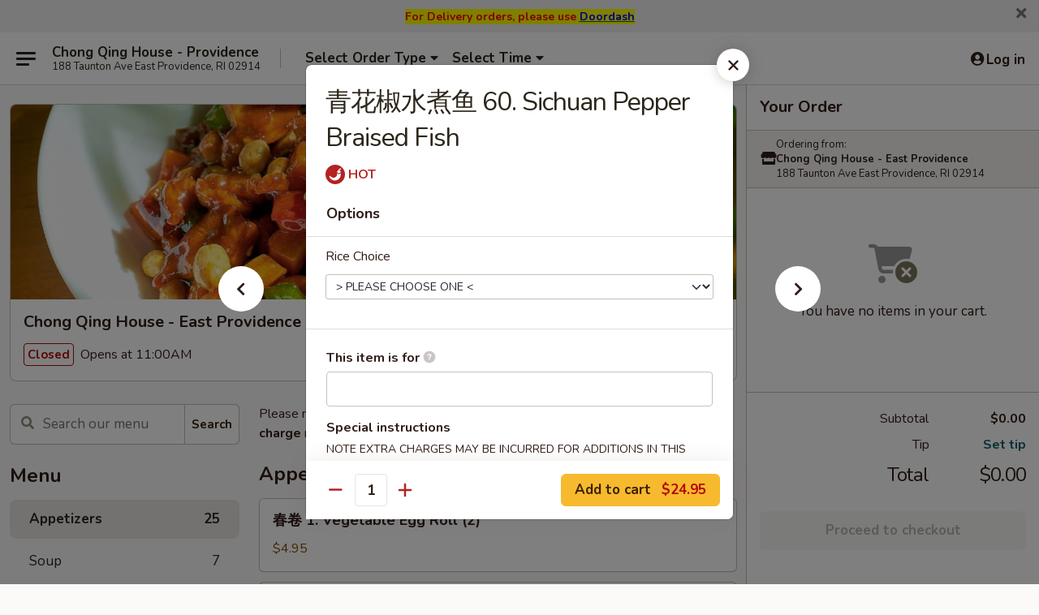

--- FILE ---
content_type: text/html; charset=UTF-8
request_url: https://www.chongqinghouseri.com/order/main/seafood/-sichuan-pepper-braised-fish
body_size: 35980
content:
<!DOCTYPE html>

<html class="no-js css-scroll" lang="en">
	<head>
		<meta charset="utf-8" />
		<meta http-equiv="X-UA-Compatible" content="IE=edge,chrome=1" />

				<title>Chong Qing House - East Providence | 青花椒水煮鱼 60. Sichuan Pepper Braised Fish | Appetizers</title>
		<meta name="description" content="Order online for takeout: 青花椒水煮鱼 60. Sichuan Pepper Braised Fish from Chong Qing House - East Providence. Serving the best Chinese in East Providence, RI." />		<meta name="keywords" content="chong qing house, chong qing house providence, chong qing house menu, providence chinese takeout, providence chinese food, providence chinese restaurants, chinese takeout, best chinese food in providence, chinese restaurants in providence, chinese restaurants near me, chinese food near me" />		<meta name="viewport" content="width=device-width, initial-scale=1.0">

		<meta property="og:type" content="website">
		<meta property="og:title" content="Chong Qing House - East Providence | 青花椒水煮鱼 60. Sichuan Pepper Braised Fish | Appetizers">
		<meta property="og:description" content="Order online for takeout: 青花椒水煮鱼 60. Sichuan Pepper Braised Fish from Chong Qing House - East Providence. Serving the best Chinese in East Providence, RI.">

		<meta name="twitter:card" content="summary_large_image">
		<meta name="twitter:title" content="Chong Qing House - East Providence | 青花椒水煮鱼 60. Sichuan Pepper Braised Fish | Appetizers">
		<meta name="twitter:description" content="Order online for takeout: 青花椒水煮鱼 60. Sichuan Pepper Braised Fish from Chong Qing House - East Providence. Serving the best Chinese in East Providence, RI.">
					<meta property="og:image" content="https://imagedelivery.net/9lr8zq_Jvl7h6OFWqEi9IA/e4ffd3e8-8591-447f-02e1-c1cdbb3eaa00/public" />
			<meta name="twitter:image" content="https://imagedelivery.net/9lr8zq_Jvl7h6OFWqEi9IA/e4ffd3e8-8591-447f-02e1-c1cdbb3eaa00/public" />
		
		<meta name="apple-mobile-web-app-status-bar-style" content="black">
		<meta name="mobile-web-app-capable" content="yes">
					<link rel="canonical" href="https://www.chongqinghouseri.com/order/main-menu/appetizers/-sichuan-pepper-braised-fish"/>
						<link rel="shortcut icon" href="https://imagedelivery.net/9lr8zq_Jvl7h6OFWqEi9IA/adf34f80-026d-47e6-b743-a865cb0c3900/public" type="image/png" />
			
		<link type="text/css" rel="stylesheet" href="/min/g=css4.0&amp;1768421684" />
		<link rel="stylesheet" href="//ajax.googleapis.com/ajax/libs/jqueryui/1.10.1/themes/base/minified/jquery-ui.min.css" />
		<link href='//fonts.googleapis.com/css?family=Open+Sans:400italic,400,700' rel='stylesheet' type='text/css' />
		<script src="https://kit.fontawesome.com/a4edb6363d.js" crossorigin="anonymous"></script>

		<style>
								.home_hero, .menu_hero{ background-image: url(https://imagedelivery.net/9lr8zq_Jvl7h6OFWqEi9IA/c899e9b9-df64-4016-3205-e77e0c4a1000/public); }
					@media
					(-webkit-min-device-pixel-ratio: 1.25),
					(min-resolution: 120dpi){
						/* Retina header*/
						.home_hero, .menu_hero{ background-image: url(https://imagedelivery.net/9lr8zq_Jvl7h6OFWqEi9IA/df2d6f80-e06c-4f65-3e08-ac3ba88a6b00/public); }
					}
															/*body{  } */

					
		</style>

		<style type="text/css">div.menuItem_1501702, li.menuItem_1501702, div.menuItem_1501702, li.menuItem_1501702, div.menuItem_1501703, li.menuItem_1501703, div.menuItem_1501703, li.menuItem_1501703, div.menuItem_1501704, li.menuItem_1501704, div.menuItem_1501704, li.menuItem_1501704, div.menuItem_1501705, li.menuItem_1501705, div.menuItem_1501705, li.menuItem_1501705, div.menuItem_1501706, li.menuItem_1501706, div.menuItem_1501706, li.menuItem_1501706, div.menuItem_1501707, li.menuItem_1501707, div.menuItem_1501707, li.menuItem_1501707, div.menuItem_1501708, li.menuItem_1501708, div.menuItem_1501708, li.menuItem_1501708, div.menuItem_1501709, li.menuItem_1501709, div.menuItem_1501709, li.menuItem_1501709, div.menuItem_1501710, li.menuItem_1501710, div.menuItem_1501710, li.menuItem_1501710, div.menuItem_1501711, li.menuItem_1501711, div.menuItem_1501711, li.menuItem_1501711, div.menuItem_1501712, li.menuItem_1501712, div.menuItem_1501712, li.menuItem_1501712, div.menuItem_1501713, li.menuItem_1501713, div.menuItem_1501713, li.menuItem_1501713, div.menuItem_1503820, li.menuItem_1503820, div.menuItem_1503820, li.menuItem_1503820, div.menuItem_1501714, li.menuItem_1501714, div.menuItem_1501714, li.menuItem_1501714, div.menuItem_1503819, li.menuItem_1503819, div.menuItem_1503819, li.menuItem_1503819, div.menuItem_1501715, li.menuItem_1501715, div.menuItem_1501715, li.menuItem_1501715, div.menuItem_1501716, li.menuItem_1501716, div.menuItem_1501716, li.menuItem_1501716, div.menuItem_1501717, li.menuItem_1501717, div.menuItem_1501717, li.menuItem_1501717, div.menuItem_1501718, li.menuItem_1501718, div.menuItem_1501718, li.menuItem_1501718, div.menuItem_1501719, li.menuItem_1501719, div.menuItem_1501719, li.menuItem_1501719, div.menuItem_1501720, li.menuItem_1501720, div.menuItem_1501720, li.menuItem_1501720, div.menuItem_1501721, li.menuItem_1501721, div.menuItem_1501721, li.menuItem_1501721, div.menuItem_1501722, li.menuItem_1501722, div.menuItem_1501722, li.menuItem_1501722, div.menuItem_1501723, li.menuItem_1501723, div.menuItem_1501723, li.menuItem_1501723, div.menuItem_1501724, li.menuItem_1501724, div.menuItem_1501724, li.menuItem_1501724, div.menuItem_1501725, li.menuItem_1501725, div.menuItem_1501725, li.menuItem_1501725, div.menuItem_1501726, li.menuItem_1501726, div.menuItem_1501726, li.menuItem_1501726, div.menuItem_1501727, li.menuItem_1501727, div.menuItem_1501727, li.menuItem_1501727, div.menuItem_1501728, li.menuItem_1501728, div.menuItem_1501728, li.menuItem_1501728, div.menuItem_1957287, li.menuItem_1957287, div.menuItem_1957287, li.menuItem_1957287, div.menuItem_1957288, li.menuItem_1957288, div.menuItem_1957288, li.menuItem_1957288, div.menuItem_1957289, li.menuItem_1957289, div.menuItem_1957289, li.menuItem_1957289, div.menuItem_1957290, li.menuItem_1957290, div.menuItem_1957290, li.menuItem_1957290, div.menuItem_1957291, li.menuItem_1957291, div.menuItem_1957291, li.menuItem_1957291, div.menuItem_1957292, li.menuItem_1957292, div.menuItem_1957292, li.menuItem_1957292, div.menuItem_1957293, li.menuItem_1957293, div.menuItem_1957293, li.menuItem_1957293, div.menuItem_1957295, li.menuItem_1957295, div.menuItem_1957295, li.menuItem_1957295, div.menuItem_1957297, li.menuItem_1957297, div.menuItem_1957297, li.menuItem_1957297, div.menuItem_1957299, li.menuItem_1957299, div.menuItem_1957299, li.menuItem_1957299, div.menuItem_1957301, li.menuItem_1957301, div.menuItem_1957301, li.menuItem_1957301, div.menuItem_1957303, li.menuItem_1957303, div.menuItem_1957303, li.menuItem_1957303, div.menuItem_1957305, li.menuItem_1957305, div.menuItem_1957305, li.menuItem_1957305, div.menuItem_1957306, li.menuItem_1957306, div.menuItem_1957306, li.menuItem_1957306, div.menuItem_1957307, li.menuItem_1957307, div.menuItem_1957307, li.menuItem_1957307, div.menuItem_1957308, li.menuItem_1957308, div.menuItem_1957308, li.menuItem_1957308, div.menuItem_1957309, li.menuItem_1957309, div.menuItem_1957309, li.menuItem_1957309, div.menuItem_1957310, li.menuItem_1957310, div.menuItem_1957310, li.menuItem_1957310, div.menuItem_1957311, li.menuItem_1957311, div.menuItem_1957311, li.menuItem_1957311, div.menuItem_1957312, li.menuItem_1957312, div.menuItem_1957312, li.menuItem_1957312, div.menuItem_1957313, li.menuItem_1957313, div.menuItem_1957313, li.menuItem_1957313, div.menuItem_1957314, li.menuItem_1957314, div.menuItem_1957314, li.menuItem_1957314, div.menuItem_1957315, li.menuItem_1957315, div.menuItem_1957315, li.menuItem_1957315, div.menuItem_1957316, li.menuItem_1957316, div.menuItem_1957316, li.menuItem_1957316, div.menuItem_1957318, li.menuItem_1957318, div.menuItem_1957318, li.menuItem_1957318, div.menuItem_1957319, li.menuItem_1957319, div.menuItem_1957319, li.menuItem_1957319, div.menuItem_1957320, li.menuItem_1957320, div.menuItem_1957320, li.menuItem_1957320, div.menuItem_1957321, li.menuItem_1957321, div.menuItem_1957321, li.menuItem_1957321, div.menuItem_1957322, li.menuItem_1957322, div.menuItem_1957322, li.menuItem_1957322, div.menuItem_1957323, li.menuItem_1957323, div.menuItem_1957323, li.menuItem_1957323, div.menuItem_1957324, li.menuItem_1957324, div.menuItem_1957324, li.menuItem_1957324, div.menuItem_1957325, li.menuItem_1957325, div.menuItem_1957325, li.menuItem_1957325, div.menuItem_1957326, li.menuItem_1957326, div.menuItem_1957326, li.menuItem_1957326, div.menuItem_1957327, li.menuItem_1957327, div.menuItem_1957327, li.menuItem_1957327, div.menuItem_1957328, li.menuItem_1957328, div.menuItem_1957328, li.menuItem_1957328, div.menuItem_1986682, li.menuItem_1986682, div.menuItem_1986682, li.menuItem_1986682, div.menuItem_1986683, li.menuItem_1986683, div.menuItem_1986683, li.menuItem_1986683, div.menuItem_1986684, li.menuItem_1986684, div.menuItem_1986684, li.menuItem_1986684 {display:none !important;}</style><script type="text/javascript">window.UNAVAILABLE_MENU_IDS = [1501702,1501702,1501703,1501703,1501704,1501704,1501705,1501705,1501706,1501706,1501707,1501707,1501708,1501708,1501709,1501709,1501710,1501710,1501711,1501711,1501712,1501712,1501713,1501713,1503820,1503820,1501714,1501714,1503819,1503819,1501715,1501715,1501716,1501716,1501717,1501717,1501718,1501718,1501719,1501719,1501720,1501720,1501721,1501721,1501722,1501722,1501723,1501723,1501724,1501724,1501725,1501725,1501726,1501726,1501727,1501727,1501728,1501728,1957287,1957287,1957288,1957288,1957289,1957289,1957290,1957290,1957291,1957291,1957292,1957292,1957293,1957293,1957295,1957295,1957297,1957297,1957299,1957299,1957301,1957301,1957303,1957303,1957305,1957305,1957306,1957306,1957307,1957307,1957308,1957308,1957309,1957309,1957310,1957310,1957311,1957311,1957312,1957312,1957313,1957313,1957314,1957314,1957315,1957315,1957316,1957316,1957318,1957318,1957319,1957319,1957320,1957320,1957321,1957321,1957322,1957322,1957323,1957323,1957324,1957324,1957325,1957325,1957326,1957326,1957327,1957327,1957328,1957328,1986682,1986682,1986683,1986683,1986684,1986684]</script>
		<script type="text/javascript">
			var UrlTag = "chongqinghouseprovidence";
			var template = 'defaultv4';
			var formname = 'ordering3';
			var menulink = 'https://www.chongqinghouseri.com/order/main-menu';
			var checkoutlink = 'https://www.chongqinghouseri.com/checkout';
		</script>
		<script>
			/* http://writing.colin-gourlay.com/safely-using-ready-before-including-jquery/ */
			(function(w,d,u){w.readyQ=[];w.bindReadyQ=[];function p(x,y){if(x=="ready"){w.bindReadyQ.push(y);}else{w.readyQ.push(x);}};var a={ready:p,bind:p};w.$=w.jQuery=function(f){if(f===d||f===u){return a}else{p(f)}}})(window,document)
		</script>

		<script type="application/ld+json">{
    "@context": "http://schema.org",
    "@type": "Menu",
    "url": "https://www.chongqinghouseri.com/order/main-menu",
    "mainEntityOfPage": "https://www.chongqinghouseri.com/order/main-menu",
    "inLanguage": "English",
    "name": "Main Menu",
    "description": "Please note: requests for additional items or special preparation may incur an <b>extra charge</b> not calculated on your online order.",
    "hasMenuSection": [
        {
            "@type": "MenuSection",
            "url": "https://www.chongqinghouseri.com/order/main-menu/appetizers",
            "name": "Appetizers",
            "hasMenuItem": [
                {
                    "@type": "MenuItem",
                    "name": "\u9752\u82b1\u6912\u6c34\u716e\u9c7c 60. Sichuan Pepper Braised Fish",
                    "url": "https://www.chongqinghouseri.com/order/main-menu/appetizers/-sichuan-pepper-braised-fish"
                }
            ]
        }
    ]
}</script>
<!-- Google Tag Manager -->
<script>
	window.dataLayer = window.dataLayer || [];
	let data = {
		account: 'chongqinghouseprovidence',
		context: 'direct',
		templateVersion: 4,
		rid: 66	}
		dataLayer.push(data);
	(function(w,d,s,l,i){w[l]=w[l]||[];w[l].push({'gtm.start':
		new Date().getTime(),event:'gtm.js'});var f=d.getElementsByTagName(s)[0],
		j=d.createElement(s),dl=l!='dataLayer'?'&l='+l:'';j.async=true;j.src=
		'https://www.googletagmanager.com/gtm.js?id='+i+dl;f.parentNode.insertBefore(j,f);
		})(window,document,'script','dataLayer','GTM-K9P93M');

	function gtag() { dataLayer.push(arguments); }
</script>

			<script async src="https://www.googletagmanager.com/gtag/js?id=G-4020JYE4HG"></script>
	
	<script>
		
		gtag('js', new Date());

		
					gtag('config', "G-4020JYE4HG");
			</script>
		<link href="https://fonts.googleapis.com/css?family=Open+Sans:400,600,700|Nunito:400,700" rel="stylesheet" />
	</head>

	<body
		data-event-on:customer_registered="window.location.reload()"
		data-event-on:customer_logged_in="window.location.reload()"
		data-event-on:customer_logged_out="window.location.reload()"
	>
		<a class="skip-to-content-link" href="#main">Skip to content</a>
				<!-- Google Tag Manager (noscript) -->
		<noscript><iframe src="https://www.googletagmanager.com/ns.html?id=GTM-K9P93M" height="0" width="0" style="display:none;visibility:hidden"></iframe></noscript>
		<!-- End Google Tag Manager (noscript) -->
						<!-- wrapper starts -->
		<div class="wrapper">
			<div style="grid-area: header-announcements">
				<div id="upgradeBrowserBanner" class="alert alert-warning mb-0 rounded-0 py-4" style="display:none;">
	<div class="alert-icon"><i class="fas fa-warning" aria-hidden="true"></i></div>
	<div>
		<strong>We're sorry, but the Web browser you are using is not supported.</strong> <br/> Please upgrade your browser or try a different one to use this Website. Supported browsers include:<br/>
		<ul class="list-unstyled">
			<li class="mt-2"><a href="https://www.google.com/chrome" target="_blank" rel="noopener noreferrer" class="simple-link"><i class="fab fa-chrome"></i> Chrome</a></li>
			<li class="mt-2"><a href="https://www.mozilla.com/firefox/upgrade.html" target="_blank" rel="noopener noreferrer" class="simple-link"><i class="fab fa-firefox"></i> Firefox</a></li>
			<li class="mt-2"><a href="https://www.microsoft.com/en-us/windows/microsoft-edge" target="_blank" rel="noopener noreferrer" class="simple-link"><i class="fab fa-edge"></i> Edge</a></li>
			<li class="mt-2"><a href="http://www.apple.com/safari/" target="_blank" rel="noopener noreferrer" class="simple-link"><i class="fab fa-safari"></i> Safari</a></li>
		</ul>
	</div>
</div>
<script>
	var ua = navigator.userAgent;
	var match = ua.match(/Firefox\/([0-9]+)\./);
	var firefoxVersion = match ? parseInt(match[1]) : 1000;
	var match = ua.match(/Chrome\/([0-9]+)\./);
	var chromeVersion = match ? parseInt(match[1]) : 1000;
	var isIE = ua.indexOf('MSIE') > -1 || ua.indexOf('Trident') > -1;
	var upgradeBrowserBanner = document.getElementById('upgradeBrowserBanner');
	var isMatchesSupported = typeof(upgradeBrowserBanner.matches)!="undefined";
	var isEntriesSupported = typeof(Object.entries)!="undefined";
	//Safari version is verified with isEntriesSupported
	if (isIE || !isMatchesSupported || !isEntriesSupported || firefoxVersion <= 46 || chromeVersion <= 53) {
		upgradeBrowserBanner.style.display = 'flex';
	}
</script>										<div class="header-opensign announcement-bg-color announcement-txt-color">
							<div style="text-align:center;"><strong><span style="font-size:14px;"><span style="color:#ff0000;"><span style="background-color:#ffff00;">For Delivery orders, please use </span></span><u><a href="https://www.doordash.com/store/chong-qing-house-east-providence-602886/?utm_campaign=gpa"><span style="color:#0000ff;"><span style="background-color:#ffff00;">Doordash</span></span></a></u></span></strong></div>						<a href="javascript:void(0)" class="close" id="closeAnnouncement" role="button" aria-label="Close Announcement" tabindex="0"><i class="fas fa-times fa-xs"></i></a>
						</div>
					
				<!-- get closed sign if applicable. -->
				
				
							</div>

						<div class="headerAndWtype" style="grid-area: header">
				<!-- Header Starts -->
				<header class="header">
										<div class="d-flex flex-column align-items-start flex-md-row align-items-md-center">
												<div class="logo_name_alt flex-shrink-0 d-flex align-items-center align-self-stretch pe-6 pe-md-0">
							
	<button
		type="button"
		class="eds_button btn btn-outline eds_button--shape-default eds_menu_button"
		data-bs-toggle="offcanvas" data-bs-target="#side-menu" aria-controls="side-menu" aria-label="Main menu"	><span aria-hidden="true"></span> <span aria-hidden="true"></span> <span aria-hidden="true"></span></button>

	
							<div class="d-flex flex-column align-items-center mx-auto align-items-md-start mx-md-0">
								<a
									class="eds-display-text-title-xs text-truncate title-container"
									href="https://www.chongqinghouseri.com"
								>
									Chong Qing House - Providence								</a>

																	<span class="eds-copy-text-s-regular text-center text-md-start address-container" title="188 Taunton Ave East Providence, RI 02914">
										188 Taunton Ave East Providence, RI 02914									</span>
															</div>
						</div>

																			<div class="eds-display-text-title-s d-none d-md-block border-start mx-4" style="width: 0">&nbsp;</div>

							<div class="header_order_options d-flex align-items-center  w-100 p-2p5 p-md-0">
																<div class="what">
									<button
	type="button"
	class="border-0 bg-transparent text-start"
	data-bs-toggle="modal"
	data-bs-target="#modal-order-options"
	aria-expanded="false"
	style="min-height: 44px"
>
	<div class="d-flex align-items-baseline gap-2">
		<div class="otype-name-label eds-copy-text-l-bold text-truncate" style="flex: 1" data-order-type-label>
			Select Order Type		</div>

		<i class="fa fa-fw fa-caret-down"></i>
	</div>

	<div
		class="otype-picker-label otype-address-label eds-interface-text-m-regular text-truncate hidden"
	>
			</div>
</button>

<script>
	$(function() {
		var $autoCompleteInputs = $('[data-autocomplete-address]');
		if ($autoCompleteInputs && $autoCompleteInputs.length) {
			$autoCompleteInputs.each(function() {
				let $input = $(this);
				let $deliveryAddressContainer = $input.parents('.deliveryAddressContainer').first();
				$input.autocomplete({
					source   : addressAC,
					minLength: 3,
					delay    : 300,
					select   : function(event, ui) {
						$.getJSON('/' + UrlTag + '/?form=addresslookup', {
							id: ui.item.id,
						}, function(data) {
							let location = data
							if (location.address.street.endsWith('Trl')) {
								location.address.street = location.address.street.replace('Trl', 'Trail')
							}
							let autoCompleteSuccess = $input.data('autocomplete-success');
							if (autoCompleteSuccess) {
								let autoCompleteSuccessFunction = window[autoCompleteSuccess];
								if (typeof autoCompleteSuccessFunction == "function") {
									autoCompleteSuccessFunction(location);
								}
							}

							let address = location.address

							$('#add-address-city, [data-autocompleted-city]').val(address.city)
							$('#add-address-state, [data-autocompleted-state]').val(address.stateCode)
							$('#add-address-zip, [data-autocompleted-zip]').val(address.postalCode)
							$('#add-address-latitude, [data-autocompleted-latitude]').val(location.position.lat)
							$('#add-address-longitude, [data-autocompleted-longitude]').val(location.position.lng)
							let streetAddress = (address.houseNumber || '') + ' ' + (address.street || '');
							$('#street-address-1, [data-autocompleted-street-address]').val(streetAddress)
							validateAddress($deliveryAddressContainer);
						})
					},
				})
				$input.attr('autocomplete', 'street-address')
			});
		}

		// autocomplete using Address autocomplete
		// jquery autocomplete needs 2 fields: title and value
		// id holds the LocationId which can be used at a later stage to get the coordinate of the selected choice
		function addressAC(query, callback) {
			//we don't actually want to search until they've entered the street number and at least one character
			words = query.term.trim().split(' ')
			if (words.length < 2) {
				return false
			}

			$.getJSON('/' + UrlTag + '/?form=addresssuggest', { q: query.term }, function(data) {
				var addresses = data.items
				addresses = addresses.map(addr => {
					if ((addr.address.label || '').endsWith('Trl')) {
						addr.address.label = addr.address.label.replace('Trl', 'Trail')
					}
					let streetAddress = (addr.address.label || '')
					return {
						label: streetAddress,
						value: streetAddress,
						id   : addr.id,
					}
				})

				return callback(addresses)
			})
		}

				$('[data-address-from-current-loc]').on('click', function(e) {
			let $streetAddressContainer = $(this).parents('.street-address-container').first();
			let $deliveryAddressContainer = $(this).parents('.deliveryAddressContainer').first();
			e.preventDefault();
			if(navigator.geolocation) {
				navigator.geolocation.getCurrentPosition(position => {
					$.getJSON('/' + UrlTag + '/?form=addresssuggest', {
						at: position.coords.latitude + "," + position.coords.longitude
					}, function(data) {
						let location = data.items[0];
						let address = location.address
						$streetAddressContainer.find('.input-street-address').val((address.houseNumber ? address.houseNumber : '') + ' ' + (address.street ? address.street : ''));
						$('#add-address-city').val(address.city ? address.city : '');
						$('#add-address-state').val(address.state ? address.state : '');
						$('#add-address-zip').val(address.postalCode ? address.postalCode : '');
						$('#add-address-latitude').val(location.position.lat ? location.position.lat : '');
						$('#add-address-longitude').val(location.position.lng ? location.position.lng : '');
						validateAddress($deliveryAddressContainer, 0);
					});
				});
			} else {
				alert("Geolocation is not supported by this browser!");
			}
		});
	});

	function autoCompleteSuccess(location)
	{
		if (location && location.address) {
			let address = location.address

			let streetAddress = (address.houseNumber || '') + ' ' + (address.street || '');
			$.ajax({
				url: '/' + UrlTag + '/?form=saveformfields',
				data: {
					'param_full~address_s_n_255': streetAddress + ', ' + address.city + ', ' + address.state,
					'param_street~address_s_n_255': streetAddress,
					'param_city_s_n_90': address.city,
					'param_state_s_n_2': address.state,
					'param_zip~code_z_n_10': address.postalCode,
				}
			});
		}
	}
</script>
								</div>

																									<div class="when showcheck_parent">
																				<div class="ordertimetypes ">
	<button
		type="button"
		class="border-0 bg-transparent text-start loadable-content"
		data-bs-toggle="modal"
		data-bs-target="#modal-order-time"
		aria-expanded="false"
		style="min-height: 44px"
		data-change-label-to-later-date
	>
		<div class="d-flex align-items-baseline gap-2">
			<div class="eds-copy-text-l-bold text-truncate flex-fill" data-otype-time-day>
								Select Time			</div>

			<i class="fa fa-fw fa-caret-down"></i>
		</div>

		<div
			class="otype-picker-label otype-picker-time eds-interface-text-m-regular text-truncate hidden"
			data-otype-time
		>
			Later		</div>
	</button>
</div>
									</div>
															</div>
						
												<div class="position-absolute top-0 end-0 pe-2 py-2p5">
							
	<div id="login-status" >
					
	<button
		type="button"
		class="eds_button btn btn-outline eds_button--shape-default px-2 text-nowrap"
		aria-label="Log in" style="color: currentColor" data-bs-toggle="modal" data-bs-target="#login-modal"	><i
		class="eds_icon fa fa-lg fa-fw fa-user-circle d-block d-lg-none"
		style="font-family: &quot;Font Awesome 5 Pro&quot;; "	></i>

	 <div class="d-none d-lg-flex align-items-baseline gap-2">
	<i
		class="eds_icon fa fa-fw fa-user-circle"
		style="font-family: &quot;Font Awesome 5 Pro&quot;; "	></i>

	<div class="profile-container text-truncate">Log in</div></div></button>

				</div>

							</div>
					</div>

															
	<aside		data-eds-id="696cce2d1369d"
		class="eds_side_menu offcanvas offcanvas-start text-dark "
		tabindex="-1"
				id="side-menu" data-event-on:menu_selected="this.dispatchEvent(new CustomEvent('eds.hide'))" data-event-on:category_selected="this.dispatchEvent(new CustomEvent('eds.hide'))"	>
		
		<div class="eds_side_menu-body offcanvas-body d-flex flex-column p-0 css-scroll">
										<div
					class="eds_side_menu-close position-absolute top-0 end-0 pt-3 pe-3 "
					style="z-index: 1"
				>
					
	<button
		type="button"
		class="eds_button btn btn-outline-secondary eds_button--shape-circle"
		data-bs-dismiss="offcanvas" data-bs-target="[data-eds-id=&quot;696cce2d1369d&quot;]" aria-label="Close"	><i
		class="eds_icon fa fa-fw fa-close"
		style="font-family: &quot;Font Awesome 5 Pro&quot;; "	></i></button>

					</div>
			
			<div class="restaurant-info border-bottom border-light p-3">
							<p class="eds-display-text-title-xs mb-0 me-2 pe-4">Chong Qing House - East Providence</p>

			<div class="eds-copy-text-s-regular me-2 pe-4">
			188 Taunton Ave East Providence, RI 02914		</div>
						</div>

																	
	<div class="border-bottom border-light p-3">
		
		
			<details
				class="eds_list eds_list--border-none" open				data-menu-id="12499"
									data-event-on:document_ready="this.open = localStorage.getItem('menu-open-12499') !== 'false'"
										onclick="localStorage.setItem('menu-open-12499', !this.open)"
							>
									<summary class="eds-copy-text-l-regular list-unstyled rounded-3 mb-1 " tabindex="0">
						<h2 class="eds-display-text-title-m m-0 p-0">
															
	<i
		class="eds_icon fas fa-fw fa-chevron-right"
		style="font-family: &quot;Font Awesome 5 Pro&quot;; "	></i>

															Menu
						</h2>
					</summary>
										<div class="mb-3"></div>
				
																		
									<a
						class="eds_list-item eds-copy-text-l-regular list-unstyled rounded-3 mb-1 px-3 px-lg-4 py-2p5 d-flex active"
						data-event-on:category_pinned="(category) => $(this).toggleClass('active', category.id === '198522')"
						href="https://www.chongqinghouseri.com/order/main-menu/appetizers"
						onclick="if (!event.ctrlKey) {
							const currentMenuIsActive = true || $(this).closest('details').find('summary').hasClass('active');
							if (currentMenuIsActive) {
								app.event.emit('category_selected', { id: '198522' });
							} else {
								app.event.emit('menu_selected', { menu_id: '12499', menu_description: &quot;Please note: requests for additional items or special preparation may incur an &lt;b&gt;extra charge&lt;\/b&gt; not calculated on your online order.&quot;, category_id: '198522' });
							}
															return false;
													}"
					>
						Appetizers													<span class="ms-auto">25</span>
											</a>
									<a
						class="eds_list-item eds-copy-text-l-regular list-unstyled rounded-3 mb-1 px-3 px-lg-4 py-2p5 d-flex "
						data-event-on:category_pinned="(category) => $(this).toggleClass('active', category.id === '155766')"
						href="https://www.chongqinghouseri.com/order/main-menu/soup"
						onclick="if (!event.ctrlKey) {
							const currentMenuIsActive = true || $(this).closest('details').find('summary').hasClass('active');
							if (currentMenuIsActive) {
								app.event.emit('category_selected', { id: '155766' });
							} else {
								app.event.emit('menu_selected', { menu_id: '12499', menu_description: &quot;Please note: requests for additional items or special preparation may incur an &lt;b&gt;extra charge&lt;\/b&gt; not calculated on your online order.&quot;, category_id: '155766' });
							}
															return false;
													}"
					>
						Soup													<span class="ms-auto">7</span>
											</a>
									<a
						class="eds_list-item eds-copy-text-l-regular list-unstyled rounded-3 mb-1 px-3 px-lg-4 py-2p5 d-flex "
						data-event-on:category_pinned="(category) => $(this).toggleClass('active', category.id === '155950')"
						href="https://www.chongqinghouseri.com/order/main-menu/rice"
						onclick="if (!event.ctrlKey) {
							const currentMenuIsActive = true || $(this).closest('details').find('summary').hasClass('active');
							if (currentMenuIsActive) {
								app.event.emit('category_selected', { id: '155950' });
							} else {
								app.event.emit('menu_selected', { menu_id: '12499', menu_description: &quot;Please note: requests for additional items or special preparation may incur an &lt;b&gt;extra charge&lt;\/b&gt; not calculated on your online order.&quot;, category_id: '155950' });
							}
															return false;
													}"
					>
						Rice													<span class="ms-auto">9</span>
											</a>
									<a
						class="eds_list-item eds-copy-text-l-regular list-unstyled rounded-3 mb-1 px-3 px-lg-4 py-2p5 d-flex "
						data-event-on:category_pinned="(category) => $(this).toggleClass('active', category.id === '198524')"
						href="https://www.chongqinghouseri.com/order/main-menu/noodles-mei-fun"
						onclick="if (!event.ctrlKey) {
							const currentMenuIsActive = true || $(this).closest('details').find('summary').hasClass('active');
							if (currentMenuIsActive) {
								app.event.emit('category_selected', { id: '198524' });
							} else {
								app.event.emit('menu_selected', { menu_id: '12499', menu_description: &quot;Please note: requests for additional items or special preparation may incur an &lt;b&gt;extra charge&lt;\/b&gt; not calculated on your online order.&quot;, category_id: '198524' });
							}
															return false;
													}"
					>
						Noodles / Mei Fun													<span class="ms-auto">12</span>
											</a>
									<a
						class="eds_list-item eds-copy-text-l-regular list-unstyled rounded-3 mb-1 px-3 px-lg-4 py-2p5 d-flex "
						data-event-on:category_pinned="(category) => $(this).toggleClass('active', category.id === '198593')"
						href="https://www.chongqinghouseri.com/order/main-menu/seafood"
						onclick="if (!event.ctrlKey) {
							const currentMenuIsActive = true || $(this).closest('details').find('summary').hasClass('active');
							if (currentMenuIsActive) {
								app.event.emit('category_selected', { id: '198593' });
							} else {
								app.event.emit('menu_selected', { menu_id: '12499', menu_description: &quot;Please note: requests for additional items or special preparation may incur an &lt;b&gt;extra charge&lt;\/b&gt; not calculated on your online order.&quot;, category_id: '198593' });
							}
															return false;
													}"
					>
						Seafood													<span class="ms-auto">24</span>
											</a>
									<a
						class="eds_list-item eds-copy-text-l-regular list-unstyled rounded-3 mb-1 px-3 px-lg-4 py-2p5 d-flex "
						data-event-on:category_pinned="(category) => $(this).toggleClass('active', category.id === '155769')"
						href="https://www.chongqinghouseri.com/order/main-menu/beef-pork-lamb"
						onclick="if (!event.ctrlKey) {
							const currentMenuIsActive = true || $(this).closest('details').find('summary').hasClass('active');
							if (currentMenuIsActive) {
								app.event.emit('category_selected', { id: '155769' });
							} else {
								app.event.emit('menu_selected', { menu_id: '12499', menu_description: &quot;Please note: requests for additional items or special preparation may incur an &lt;b&gt;extra charge&lt;\/b&gt; not calculated on your online order.&quot;, category_id: '155769' });
							}
															return false;
													}"
					>
						Beef / Pork / Lamb													<span class="ms-auto">43</span>
											</a>
									<a
						class="eds_list-item eds-copy-text-l-regular list-unstyled rounded-3 mb-1 px-3 px-lg-4 py-2p5 d-flex "
						data-event-on:category_pinned="(category) => $(this).toggleClass('active', category.id === '155768')"
						href="https://www.chongqinghouseri.com/order/main-menu/chicken-duck"
						onclick="if (!event.ctrlKey) {
							const currentMenuIsActive = true || $(this).closest('details').find('summary').hasClass('active');
							if (currentMenuIsActive) {
								app.event.emit('category_selected', { id: '155768' });
							} else {
								app.event.emit('menu_selected', { menu_id: '12499', menu_description: &quot;Please note: requests for additional items or special preparation may incur an &lt;b&gt;extra charge&lt;\/b&gt; not calculated on your online order.&quot;, category_id: '155768' });
							}
															return false;
													}"
					>
						Chicken & Duck													<span class="ms-auto">23</span>
											</a>
									<a
						class="eds_list-item eds-copy-text-l-regular list-unstyled rounded-3 mb-1 px-3 px-lg-4 py-2p5 d-flex "
						data-event-on:category_pinned="(category) => $(this).toggleClass('active', category.id === '155770')"
						href="https://www.chongqinghouseri.com/order/main-menu/vegetables"
						onclick="if (!event.ctrlKey) {
							const currentMenuIsActive = true || $(this).closest('details').find('summary').hasClass('active');
							if (currentMenuIsActive) {
								app.event.emit('category_selected', { id: '155770' });
							} else {
								app.event.emit('menu_selected', { menu_id: '12499', menu_description: &quot;Please note: requests for additional items or special preparation may incur an &lt;b&gt;extra charge&lt;\/b&gt; not calculated on your online order.&quot;, category_id: '155770' });
							}
															return false;
													}"
					>
						Vegetables													<span class="ms-auto">28</span>
											</a>
									<a
						class="eds_list-item eds-copy-text-l-regular list-unstyled rounded-3 mb-1 px-3 px-lg-4 py-2p5 d-flex "
						data-event-on:category_pinned="(category) => $(this).toggleClass('active', category.id === '201533')"
						href="https://www.chongqinghouseri.com/order/main-menu/side-order"
						onclick="if (!event.ctrlKey) {
							const currentMenuIsActive = true || $(this).closest('details').find('summary').hasClass('active');
							if (currentMenuIsActive) {
								app.event.emit('category_selected', { id: '201533' });
							} else {
								app.event.emit('menu_selected', { menu_id: '12499', menu_description: &quot;Please note: requests for additional items or special preparation may incur an &lt;b&gt;extra charge&lt;\/b&gt; not calculated on your online order.&quot;, category_id: '201533' });
							}
															return false;
													}"
					>
						Side Order													<span class="ms-auto">9</span>
											</a>
									<a
						class="eds_list-item eds-copy-text-l-regular list-unstyled rounded-3 mb-1 px-3 px-lg-4 py-2p5 d-flex "
						data-event-on:category_pinned="(category) => $(this).toggleClass('active', category.id === '175817')"
						href="https://www.chongqinghouseri.com/order/main-menu/dessert"
						onclick="if (!event.ctrlKey) {
							const currentMenuIsActive = true || $(this).closest('details').find('summary').hasClass('active');
							if (currentMenuIsActive) {
								app.event.emit('category_selected', { id: '175817' });
							} else {
								app.event.emit('menu_selected', { menu_id: '12499', menu_description: &quot;Please note: requests for additional items or special preparation may incur an &lt;b&gt;extra charge&lt;\/b&gt; not calculated on your online order.&quot;, category_id: '175817' });
							}
															return false;
													}"
					>
						Dessert													<span class="ms-auto">7</span>
											</a>
							</details>
		
			</div>

						
																	<nav>
							<ul class="eds_list eds_list--border-none border-bottom">
	<li class="eds_list-item">
		<a class="d-block p-3 " href="https://www.chongqinghouseri.com">
			Home		</a>
	</li>

		
	
			<li class="eds_list-item">
			<a class="d-block p-3 " href="https://www.chongqinghouseri.com/locationinfo">
				Location &amp; Hours			</a>
		</li>
	
	<li class="eds_list-item">
		<a class="d-block p-3 " href="https://www.chongqinghouseri.com/contact">
			Contact
		</a>
	</li>
</ul>
						</nav>

												<div class="eds-copy-text-s-regular p-3 d-lg-none">
							
<ul class="list-unstyled d-flex gap-2">
						<li><a href="https://www.yelp.com/biz/chong-qing-house-providence" target="new" aria-label="Opens in new tab" title="Opens in new tab" class="icon" title="Yelp"><i class="fab fa-yelp"></i><span class="sr-only">Yelp</span></a></li>
									<li><a href="https://www.tripadvisor.com/Restaurant_Review-g60946-d13806662-Reviews-Chong_Qing_House-Providence_Rhode_Island.html" target="new" aria-label="Opens in new tab" title="Opens in new tab" class="icon" title="TripAdvisor"><i class="fak fa-tripadvisor"></i><span class="sr-only">TripAdvisor</span></a></li>
				</ul>

<div><a href="http://chinesemenuonline.com">&copy; 2026 Online Ordering by Chinese Menu Online</a></div>
	<div>Discover the top-rated Chinese eateries in East Providence on <a href="https://www.springroll.com" target="_blank" title="Opens in new tab" aria-label="Opens in new tab">Springroll</a></div>

<ul class="list-unstyled mb-0 pt-3">
	<li><a href="https://www.chongqinghouseri.com/reportbug">Technical Support</a></li>
	<li><a href="https://www.chongqinghouseri.com/privacy">Privacy Policy</a></li>
	<li><a href="https://www.chongqinghouseri.com/tos">Terms of Service</a></li>
	<li><a href="https://www.chongqinghouseri.com/accessibility">Accessibility</a></li>
</ul>

This site is protected by reCAPTCHA and the Google <a href="https://policies.google.com/privacy">Privacy Policy</a> and <a href="https://policies.google.com/terms">Terms of Service</a> apply.
						</div>		</div>

		<script>
		{
			const container = document.querySelector('[data-eds-id="696cce2d1369d"]');

						['show', 'hide', 'toggle', 'dispose'].forEach((eventName) => {
				container.addEventListener(`eds.${eventName}`, (e) => {
					bootstrap.Offcanvas.getOrCreateInstance(container)[eventName](
						...(Array.isArray(e.detail) ? e.detail : [e.detail])
					);
				});
			});
		}
		</script>
	</aside>

					</header>
			</div>

										<div class="container p-0" style="grid-area: hero">
					<section class="hero">
												<div class="menu_hero backbgbox position-relative" role="img" aria-label="Image of food offered at the restaurant">
									<div class="logo">
		<a class="logo-image" href="https://www.chongqinghouseri.com">
			<img
				src="https://imagedelivery.net/9lr8zq_Jvl7h6OFWqEi9IA/e4ffd3e8-8591-447f-02e1-c1cdbb3eaa00/public"
				srcset="https://imagedelivery.net/9lr8zq_Jvl7h6OFWqEi9IA/e4ffd3e8-8591-447f-02e1-c1cdbb3eaa00/public 1x, https://imagedelivery.net/9lr8zq_Jvl7h6OFWqEi9IA/e4ffd3e8-8591-447f-02e1-c1cdbb3eaa00/public 2x"				alt="Home"
			/>
		</a>
	</div>
						</div>

													<div class="p-3">
								<div class="pb-1">
									<h1 role="heading" aria-level="2" class="eds-display-text-title-s m-0 p-0">Chong Qing House - East Providence</h1>
																	</div>

								<div class="d-sm-flex align-items-baseline">
																			<div class="mt-2">
											
	<span
		class="eds_label eds_label--variant-error eds-interface-text-m-bold me-1 text-nowrap"
			>
		Closed	</span>

	Opens at 11:00AM										</div>
									
									<div class="d-flex gap-2 ms-sm-auto mt-2">
																					
					<a
				class="eds_button btn btn-outline-secondary btn-sm col text-nowrap"
				href="https://www.chongqinghouseri.com/locationinfo?lid=9892"
							>
				
	<i
		class="eds_icon fa fa-fw fa-info-circle"
		style="font-family: &quot;Font Awesome 5 Pro&quot;; "	></i>

	 Store info			</a>
		
												
																					
		<a
			class="eds_button btn btn-outline-secondary btn-sm col d-lg-none text-nowrap"
			href="tel:(401) 272-2049"
					>
			
	<i
		class="eds_icon fa fa-fw fa-phone"
		style="font-family: &quot;Font Awesome 5 Pro&quot;; transform: scale(-1, 1); "	></i>

	 Call us		</a>

												
																			</div>
								</div>
							</div>
											</section>
				</div>
			
						
										<div
					class="fixed_submit d-lg-none hidden pwa-pb-md-down"
					data-event-on:cart_updated="({ items }) => $(this).toggleClass('hidden', !items)"
				>
					<div
						data-async-on-event="order_type_updated, cart_updated"
						data-async-action="https://www.chongqinghouseri.com//ajax/?form=minimum_order_value_warning&component=add_more"
						data-async-method="get"
					>
											</div>

					<div class="p-3">
						<button class="btn btn-primary btn-lg w-100" onclick="app.event.emit('show_cart')">
							View cart							<span
								class="eds-interface-text-m-regular"
								data-event-on:cart_updated="({ items, subtotal }) => {
									$(this).text(`(${items} ${items === 1 ? 'item' : 'items'}, ${subtotal})`);
								}"
							>
								(0 items, $0.00)
							</span>
						</button>
					</div>
				</div>
			
									<!-- Header ends -->
<main class="main_content menucategory_page pb-5" id="main">
	<div class="container">
		
		<div class="row menu_wrapper menu_category_wrapper menu_wrapper--no-menu-tabs">
			<section class="col-xl-4 d-none d-xl-block">
				
				<div id="location-menu" data-event-on:menu_items_loaded="$(this).stickySidebar('updateSticky')">
					
		<form
			method="GET"
			role="search"
			action="https://www.chongqinghouseri.com/search"
			class="d-none d-xl-block mb-4"			novalidate
			onsubmit="if (!this.checkValidity()) event.preventDefault()"
		>
			<div class="position-relative">
				
	<label
		data-eds-id="696cce2d14478"
		class="eds_formfield eds_formfield--size-large eds_formfield--variant-primary eds-copy-text-m-regular w-100"
		class="w-100"	>
		
		<div class="position-relative d-flex flex-column">
							<div class="eds_formfield-error eds-interface-text-m-bold" style="order: 1000"></div>
			
							<div class="eds_formfield-icon">
					<i
		class="eds_icon fa fa-fw fa-search"
		style="font-family: &quot;Font Awesome 5 Pro&quot;; "	></i>				</div>
										<input
					type="search"
					class="eds-copy-text-l-regular  "
										placeholder="Search our menu" name="search" autocomplete="off" spellcheck="false" value="" required aria-label="Search our menu" style="padding-right: 4.5rem; padding-left: 2.5rem;"				/>

				
							
			
	<i
		class="eds_icon fa fa-fw eds_formfield-validation"
		style="font-family: &quot;Font Awesome 5 Pro&quot;; "	></i>

	
					</div>

		
		<script>
		{
			const container = document.querySelector('[data-eds-id="696cce2d14478"]');
			const input = container.querySelector('input, textarea, select');
			const error = container.querySelector('.eds_formfield-error');

			
						input.addEventListener('eds.validation.reset', () => {
				input.removeAttribute('data-validation');
				input.setCustomValidity('');
				error.innerHTML = '';
			});

						input.addEventListener('eds.validation.hide', () => {
				input.removeAttribute('data-validation');
			});

						input.addEventListener('eds.validation.success', (e) => {
				input.setCustomValidity('');
				input.setAttribute('data-validation', '');
				error.innerHTML = '';
			});

						input.addEventListener('eds.validation.warning', (e) => {
				input.setCustomValidity('');
				input.setAttribute('data-validation', '');
				error.innerHTML = e.detail;
			});

						input.addEventListener('eds.validation.error', (e) => {
				input.setCustomValidity(e.detail);
				input.checkValidity(); 				input.setAttribute('data-validation', '');
			});

			input.addEventListener('invalid', (e) => {
				error.innerHTML = input.validationMessage;
			});

								}
		</script>
	</label>

	
				<div class="position-absolute top-0 end-0">
					
	<button
		type="submit"
		class="eds_button btn btn-outline-secondary btn-sm eds_button--shape-default align-self-baseline rounded-0 rounded-end px-2"
		style="height: 50px; --bs-border-radius: 6px"	>Search</button>

					</div>
			</div>
		</form>

												
	<div >
		
		
			<details
				class="eds_list eds_list--border-none" open				data-menu-id="12499"
							>
									<summary class="eds-copy-text-l-regular list-unstyled rounded-3 mb-1 pe-none" tabindex="0">
						<h2 class="eds-display-text-title-m m-0 p-0">
														Menu
						</h2>
					</summary>
										<div class="mb-3"></div>
				
																		
									<a
						class="eds_list-item eds-copy-text-l-regular list-unstyled rounded-3 mb-1 px-3 px-lg-4 py-2p5 d-flex active"
						data-event-on:category_pinned="(category) => $(this).toggleClass('active', category.id === '198522')"
						href="https://www.chongqinghouseri.com/order/main-menu/appetizers"
						onclick="if (!event.ctrlKey) {
							const currentMenuIsActive = true || $(this).closest('details').find('summary').hasClass('active');
							if (currentMenuIsActive) {
								app.event.emit('category_selected', { id: '198522' });
							} else {
								app.event.emit('menu_selected', { menu_id: '12499', menu_description: &quot;Please note: requests for additional items or special preparation may incur an &lt;b&gt;extra charge&lt;\/b&gt; not calculated on your online order.&quot;, category_id: '198522' });
							}
															return false;
													}"
					>
						Appetizers													<span class="ms-auto">25</span>
											</a>
									<a
						class="eds_list-item eds-copy-text-l-regular list-unstyled rounded-3 mb-1 px-3 px-lg-4 py-2p5 d-flex "
						data-event-on:category_pinned="(category) => $(this).toggleClass('active', category.id === '155766')"
						href="https://www.chongqinghouseri.com/order/main-menu/soup"
						onclick="if (!event.ctrlKey) {
							const currentMenuIsActive = true || $(this).closest('details').find('summary').hasClass('active');
							if (currentMenuIsActive) {
								app.event.emit('category_selected', { id: '155766' });
							} else {
								app.event.emit('menu_selected', { menu_id: '12499', menu_description: &quot;Please note: requests for additional items or special preparation may incur an &lt;b&gt;extra charge&lt;\/b&gt; not calculated on your online order.&quot;, category_id: '155766' });
							}
															return false;
													}"
					>
						Soup													<span class="ms-auto">7</span>
											</a>
									<a
						class="eds_list-item eds-copy-text-l-regular list-unstyled rounded-3 mb-1 px-3 px-lg-4 py-2p5 d-flex "
						data-event-on:category_pinned="(category) => $(this).toggleClass('active', category.id === '155950')"
						href="https://www.chongqinghouseri.com/order/main-menu/rice"
						onclick="if (!event.ctrlKey) {
							const currentMenuIsActive = true || $(this).closest('details').find('summary').hasClass('active');
							if (currentMenuIsActive) {
								app.event.emit('category_selected', { id: '155950' });
							} else {
								app.event.emit('menu_selected', { menu_id: '12499', menu_description: &quot;Please note: requests for additional items or special preparation may incur an &lt;b&gt;extra charge&lt;\/b&gt; not calculated on your online order.&quot;, category_id: '155950' });
							}
															return false;
													}"
					>
						Rice													<span class="ms-auto">9</span>
											</a>
									<a
						class="eds_list-item eds-copy-text-l-regular list-unstyled rounded-3 mb-1 px-3 px-lg-4 py-2p5 d-flex "
						data-event-on:category_pinned="(category) => $(this).toggleClass('active', category.id === '198524')"
						href="https://www.chongqinghouseri.com/order/main-menu/noodles-mei-fun"
						onclick="if (!event.ctrlKey) {
							const currentMenuIsActive = true || $(this).closest('details').find('summary').hasClass('active');
							if (currentMenuIsActive) {
								app.event.emit('category_selected', { id: '198524' });
							} else {
								app.event.emit('menu_selected', { menu_id: '12499', menu_description: &quot;Please note: requests for additional items or special preparation may incur an &lt;b&gt;extra charge&lt;\/b&gt; not calculated on your online order.&quot;, category_id: '198524' });
							}
															return false;
													}"
					>
						Noodles / Mei Fun													<span class="ms-auto">12</span>
											</a>
									<a
						class="eds_list-item eds-copy-text-l-regular list-unstyled rounded-3 mb-1 px-3 px-lg-4 py-2p5 d-flex "
						data-event-on:category_pinned="(category) => $(this).toggleClass('active', category.id === '198593')"
						href="https://www.chongqinghouseri.com/order/main-menu/seafood"
						onclick="if (!event.ctrlKey) {
							const currentMenuIsActive = true || $(this).closest('details').find('summary').hasClass('active');
							if (currentMenuIsActive) {
								app.event.emit('category_selected', { id: '198593' });
							} else {
								app.event.emit('menu_selected', { menu_id: '12499', menu_description: &quot;Please note: requests for additional items or special preparation may incur an &lt;b&gt;extra charge&lt;\/b&gt; not calculated on your online order.&quot;, category_id: '198593' });
							}
															return false;
													}"
					>
						Seafood													<span class="ms-auto">24</span>
											</a>
									<a
						class="eds_list-item eds-copy-text-l-regular list-unstyled rounded-3 mb-1 px-3 px-lg-4 py-2p5 d-flex "
						data-event-on:category_pinned="(category) => $(this).toggleClass('active', category.id === '155769')"
						href="https://www.chongqinghouseri.com/order/main-menu/beef-pork-lamb"
						onclick="if (!event.ctrlKey) {
							const currentMenuIsActive = true || $(this).closest('details').find('summary').hasClass('active');
							if (currentMenuIsActive) {
								app.event.emit('category_selected', { id: '155769' });
							} else {
								app.event.emit('menu_selected', { menu_id: '12499', menu_description: &quot;Please note: requests for additional items or special preparation may incur an &lt;b&gt;extra charge&lt;\/b&gt; not calculated on your online order.&quot;, category_id: '155769' });
							}
															return false;
													}"
					>
						Beef / Pork / Lamb													<span class="ms-auto">43</span>
											</a>
									<a
						class="eds_list-item eds-copy-text-l-regular list-unstyled rounded-3 mb-1 px-3 px-lg-4 py-2p5 d-flex "
						data-event-on:category_pinned="(category) => $(this).toggleClass('active', category.id === '155768')"
						href="https://www.chongqinghouseri.com/order/main-menu/chicken-duck"
						onclick="if (!event.ctrlKey) {
							const currentMenuIsActive = true || $(this).closest('details').find('summary').hasClass('active');
							if (currentMenuIsActive) {
								app.event.emit('category_selected', { id: '155768' });
							} else {
								app.event.emit('menu_selected', { menu_id: '12499', menu_description: &quot;Please note: requests for additional items or special preparation may incur an &lt;b&gt;extra charge&lt;\/b&gt; not calculated on your online order.&quot;, category_id: '155768' });
							}
															return false;
													}"
					>
						Chicken & Duck													<span class="ms-auto">23</span>
											</a>
									<a
						class="eds_list-item eds-copy-text-l-regular list-unstyled rounded-3 mb-1 px-3 px-lg-4 py-2p5 d-flex "
						data-event-on:category_pinned="(category) => $(this).toggleClass('active', category.id === '155770')"
						href="https://www.chongqinghouseri.com/order/main-menu/vegetables"
						onclick="if (!event.ctrlKey) {
							const currentMenuIsActive = true || $(this).closest('details').find('summary').hasClass('active');
							if (currentMenuIsActive) {
								app.event.emit('category_selected', { id: '155770' });
							} else {
								app.event.emit('menu_selected', { menu_id: '12499', menu_description: &quot;Please note: requests for additional items or special preparation may incur an &lt;b&gt;extra charge&lt;\/b&gt; not calculated on your online order.&quot;, category_id: '155770' });
							}
															return false;
													}"
					>
						Vegetables													<span class="ms-auto">28</span>
											</a>
									<a
						class="eds_list-item eds-copy-text-l-regular list-unstyled rounded-3 mb-1 px-3 px-lg-4 py-2p5 d-flex "
						data-event-on:category_pinned="(category) => $(this).toggleClass('active', category.id === '201533')"
						href="https://www.chongqinghouseri.com/order/main-menu/side-order"
						onclick="if (!event.ctrlKey) {
							const currentMenuIsActive = true || $(this).closest('details').find('summary').hasClass('active');
							if (currentMenuIsActive) {
								app.event.emit('category_selected', { id: '201533' });
							} else {
								app.event.emit('menu_selected', { menu_id: '12499', menu_description: &quot;Please note: requests for additional items or special preparation may incur an &lt;b&gt;extra charge&lt;\/b&gt; not calculated on your online order.&quot;, category_id: '201533' });
							}
															return false;
													}"
					>
						Side Order													<span class="ms-auto">9</span>
											</a>
									<a
						class="eds_list-item eds-copy-text-l-regular list-unstyled rounded-3 mb-1 px-3 px-lg-4 py-2p5 d-flex "
						data-event-on:category_pinned="(category) => $(this).toggleClass('active', category.id === '175817')"
						href="https://www.chongqinghouseri.com/order/main-menu/dessert"
						onclick="if (!event.ctrlKey) {
							const currentMenuIsActive = true || $(this).closest('details').find('summary').hasClass('active');
							if (currentMenuIsActive) {
								app.event.emit('category_selected', { id: '175817' });
							} else {
								app.event.emit('menu_selected', { menu_id: '12499', menu_description: &quot;Please note: requests for additional items or special preparation may incur an &lt;b&gt;extra charge&lt;\/b&gt; not calculated on your online order.&quot;, category_id: '175817' });
							}
															return false;
													}"
					>
						Dessert													<span class="ms-auto">7</span>
											</a>
							</details>
		
			</div>

					</div>
			</section>

			<div class="col-xl-8 menu_main" style="scroll-margin-top: calc(var(--eds-category-offset, 64) * 1px + 0.5rem)">
												<div class="tab-content" id="nav-tabContent">
					<div class="tab-pane fade show active" role="tabpanel">
						
						

						
						<div class="category-item d-xl-none mb-2p5 break-out">
							<div class="category-item_title d-flex">
								<button type="button" class="flex-fill border-0 bg-transparent p-0" data-bs-toggle="modal" data-bs-target="#category-modal">
									<p class="position-relative">
										
	<i
		class="eds_icon fas fa-sm fa-fw fa-signal-alt-3"
		style="font-family: &quot;Font Awesome 5 Pro&quot;; transform: translateY(-20%) rotate(90deg) scale(-1, 1); "	></i>

											<span
											data-event-on:category_pinned="(category) => {
												$(this).text(category.name);
												history.replaceState(null, '', category.url);
											}"
										>Appetizers</span>
									</p>
								</button>

																	
	<button
		type="button"
		class="eds_button btn btn-outline-secondary btn-sm eds_button--shape-default border-0 me-2p5 my-1"
		aria-label="Toggle search" onclick="app.event.emit('toggle_search', !$(this).hasClass('active'))" data-event-on:toggle_search="(showSearch) =&gt; $(this).toggleClass('active', showSearch)"	><i
		class="eds_icon fa fa-fw fa-search"
		style="font-family: &quot;Font Awesome 5 Pro&quot;; "	></i></button>

																</div>

							
		<form
			method="GET"
			role="search"
			action="https://www.chongqinghouseri.com/search"
			class="px-3 py-2p5 hidden" data-event-on:toggle_search="(showSearch) =&gt; {
									$(this).toggle(showSearch);
									if (showSearch) {
										$(this).find('input').trigger('focus');
									}
								}"			novalidate
			onsubmit="if (!this.checkValidity()) event.preventDefault()"
		>
			<div class="position-relative">
				
	<label
		data-eds-id="696cce2d15c3b"
		class="eds_formfield eds_formfield--size-large eds_formfield--variant-primary eds-copy-text-m-regular w-100"
		class="w-100"	>
		
		<div class="position-relative d-flex flex-column">
							<div class="eds_formfield-error eds-interface-text-m-bold" style="order: 1000"></div>
			
							<div class="eds_formfield-icon">
					<i
		class="eds_icon fa fa-fw fa-search"
		style="font-family: &quot;Font Awesome 5 Pro&quot;; "	></i>				</div>
										<input
					type="search"
					class="eds-copy-text-l-regular  "
										placeholder="Search our menu" name="search" autocomplete="off" spellcheck="false" value="" required aria-label="Search our menu" style="padding-right: 4.5rem; padding-left: 2.5rem;"				/>

				
							
			
	<i
		class="eds_icon fa fa-fw eds_formfield-validation"
		style="font-family: &quot;Font Awesome 5 Pro&quot;; "	></i>

	
					</div>

		
		<script>
		{
			const container = document.querySelector('[data-eds-id="696cce2d15c3b"]');
			const input = container.querySelector('input, textarea, select');
			const error = container.querySelector('.eds_formfield-error');

			
						input.addEventListener('eds.validation.reset', () => {
				input.removeAttribute('data-validation');
				input.setCustomValidity('');
				error.innerHTML = '';
			});

						input.addEventListener('eds.validation.hide', () => {
				input.removeAttribute('data-validation');
			});

						input.addEventListener('eds.validation.success', (e) => {
				input.setCustomValidity('');
				input.setAttribute('data-validation', '');
				error.innerHTML = '';
			});

						input.addEventListener('eds.validation.warning', (e) => {
				input.setCustomValidity('');
				input.setAttribute('data-validation', '');
				error.innerHTML = e.detail;
			});

						input.addEventListener('eds.validation.error', (e) => {
				input.setCustomValidity(e.detail);
				input.checkValidity(); 				input.setAttribute('data-validation', '');
			});

			input.addEventListener('invalid', (e) => {
				error.innerHTML = input.validationMessage;
			});

								}
		</script>
	</label>

	
				<div class="position-absolute top-0 end-0">
					
	<button
		type="submit"
		class="eds_button btn btn-outline-secondary btn-sm eds_button--shape-default align-self-baseline rounded-0 rounded-end px-2"
		style="height: 50px; --bs-border-radius: 6px"	>Search</button>

					</div>
			</div>
		</form>

								</div>

						<div class="mb-4"
							data-event-on:menu_selected="(menu) => {
								const hasDescription = menu.menu_description && menu.menu_description.trim() !== '';
								$(this).html(menu.menu_description || '').toggle(hasDescription);
							}"
							style="">Please note: requests for additional items or special preparation may incur an <b>extra charge</b> not calculated on your online order.						</div>

						<div
							data-async-on-event="menu_selected"
							data-async-block="this"
							data-async-method="get"
							data-async-action="https://www.chongqinghouseri.com/ajax/?form=menu_items"
							data-async-then="({ data }) => {
								app.event.emit('menu_items_loaded');
								if (data.category_id != null) {
									app.event.emit('category_selected', { id: data.category_id });
								}
							}"
						>
										<div
				data-category-id="198522"
				data-category-name="Appetizers"
				data-category-url="https://www.chongqinghouseri.com/order/main-menu/appetizers"
				data-category-menu-id="12499"
				style="scroll-margin-top: calc(var(--eds-category-offset, 64) * 1px + 0.5rem)"
				class="mb-4 pb-1"
			>
				<h2
					class="eds-display-text-title-m"
					data-event-on:category_selected="(category) => category.id === '198522' && app.nextTick(() => this.scrollIntoView({ behavior: Math.abs(this.getBoundingClientRect().top) > 2 * window.innerHeight ? 'instant' : 'auto' }))"
					style="scroll-margin-top: calc(var(--eds-category-offset, 64) * 1px + 0.5rem)"
				>Appetizers</h2>

				
				<div class="menucat_list mt-3">
					<ul role="menu">
						
	<li
		class="
			menuItem_2048399								"
			>
		<a
			href="https://www.chongqinghouseri.com/order/main-menu/appetizers/-crab-rangoon-6"
			role="button"
			data-bs-toggle="modal"
			data-bs-target="#add_menu_item"
			data-load-menu-item="2048399"
			data-category-id="198522"
			data-change-url-on-click="https://www.chongqinghouseri.com/order/main-menu/appetizers/-crab-rangoon-6"
			data-change-url-group="menuitem"
			data-parent-url="https://www.chongqinghouseri.com/order/main-menu/appetizers"
		>
			<span class="sr-only">春卷 1. Vegetable Egg Roll (2)</span>
		</a>

		<div class="content">
			<h3>春卷 1. Vegetable Egg Roll (2) </h3>
			<p></p>
			<span class="menuitempreview_pricevalue">$4.95</span> 		</div>

			</li>

	<li
		class="
			menuItem_1957270								"
			>
		<a
			href="https://www.chongqinghouseri.com/order/main-menu/appetizers/-2-shanghai-spring-rolls-2"
			role="button"
			data-bs-toggle="modal"
			data-bs-target="#add_menu_item"
			data-load-menu-item="1957270"
			data-category-id="198522"
			data-change-url-on-click="https://www.chongqinghouseri.com/order/main-menu/appetizers/-2-shanghai-spring-rolls-2"
			data-change-url-group="menuitem"
			data-parent-url="https://www.chongqinghouseri.com/order/main-menu/appetizers"
		>
			<span class="sr-only">上海春卷 2. Shanghai Spring Rolls (2)</span>
		</a>

		<div class="content">
			<h3>上海春卷 2. Shanghai Spring Rolls (2) <em class="ticon vegetarian" aria-hidden="true"></em></h3>
			<p></p>
			<span class="menuitempreview_pricevalue">$4.95</span> 		</div>

			</li>

	<li
		class="
			menuItem_2513708								"
			>
		<a
			href="https://www.chongqinghouseri.com/order/main-menu/appetizers/-crab-rangoon-6-1"
			role="button"
			data-bs-toggle="modal"
			data-bs-target="#add_menu_item"
			data-load-menu-item="2513708"
			data-category-id="198522"
			data-change-url-on-click="https://www.chongqinghouseri.com/order/main-menu/appetizers/-crab-rangoon-6-1"
			data-change-url-group="menuitem"
			data-parent-url="https://www.chongqinghouseri.com/order/main-menu/appetizers"
		>
			<span class="sr-only">蟹角 3. Crab Rangoon (6)</span>
		</a>

		<div class="content">
			<h3>蟹角 3. Crab Rangoon (6) </h3>
			<p></p>
			<span class="menuitempreview_pricevalue">$6.95</span> 		</div>

			</li>

	<li
		class="
			menuItem_2513709								"
			>
		<a
			href="https://www.chongqinghouseri.com/order/main-menu/appetizers/-fried-chicken-wings-6"
			role="button"
			data-bs-toggle="modal"
			data-bs-target="#add_menu_item"
			data-load-menu-item="2513709"
			data-category-id="198522"
			data-change-url-on-click="https://www.chongqinghouseri.com/order/main-menu/appetizers/-fried-chicken-wings-6"
			data-change-url-group="menuitem"
			data-parent-url="https://www.chongqinghouseri.com/order/main-menu/appetizers"
		>
			<span class="sr-only">炸鸡翅 4. Chicken Wings (6)</span>
		</a>

		<div class="content">
			<h3>炸鸡翅 4. Chicken Wings (6) </h3>
			<p></p>
			<span class="menuitempreview_pricevalue">$10.95</span> 		</div>

			</li>

	<li
		class="
			menuItem_1957256								"
			>
		<a
			href="https://www.chongqinghouseri.com/order/main-menu/appetizers/1-scallion-pancakes"
			role="button"
			data-bs-toggle="modal"
			data-bs-target="#add_menu_item"
			data-load-menu-item="1957256"
			data-category-id="198522"
			data-change-url-on-click="https://www.chongqinghouseri.com/order/main-menu/appetizers/1-scallion-pancakes"
			data-change-url-group="menuitem"
			data-parent-url="https://www.chongqinghouseri.com/order/main-menu/appetizers"
		>
			<span class="sr-only">葱油饼 5. Scallion Pancakes</span>
		</a>

		<div class="content">
			<h3>葱油饼 5. Scallion Pancakes </h3>
			<p></p>
			<span class="menuitempreview_pricevalue">$8.95</span> 		</div>

					<figure role="none"><img src="https://imagedelivery.net/9lr8zq_Jvl7h6OFWqEi9IA/c6203fbd-09d2-4cf8-6576-2a4c077d8a00/public" alt="葱油饼 5. Scallion Pancakes"></figure>
			</li>

	<li
		class="
			menuItem_1957282								"
			>
		<a
			href="https://www.chongqinghouseri.com/order/main-menu/appetizers/-6-mouth-watering-chicken"
			role="button"
			data-bs-toggle="modal"
			data-bs-target="#add_menu_item"
			data-load-menu-item="1957282"
			data-category-id="198522"
			data-change-url-on-click="https://www.chongqinghouseri.com/order/main-menu/appetizers/-6-mouth-watering-chicken"
			data-change-url-group="menuitem"
			data-parent-url="https://www.chongqinghouseri.com/order/main-menu/appetizers"
		>
			<span class="sr-only">口水雞 6. Mouth Watering Chicken</span>
		</a>

		<div class="content">
			<h3>口水雞 6. Mouth Watering Chicken <em class="ticon hot" aria-hidden="true"></em></h3>
			<p></p>
			<span class="menuitempreview_pricevalue">$14.95</span> 		</div>

			</li>

	<li
		class="
			menuItem_1957281								"
			>
		<a
			href="https://www.chongqinghouseri.com/order/main-menu/appetizers/-7-beef-tripe-in-chili-sauce"
			role="button"
			data-bs-toggle="modal"
			data-bs-target="#add_menu_item"
			data-load-menu-item="1957281"
			data-category-id="198522"
			data-change-url-on-click="https://www.chongqinghouseri.com/order/main-menu/appetizers/-7-beef-tripe-in-chili-sauce"
			data-change-url-group="menuitem"
			data-parent-url="https://www.chongqinghouseri.com/order/main-menu/appetizers"
		>
			<span class="sr-only">夫妻肺片 7. Beef & Tripe in Chili Sauce</span>
		</a>

		<div class="content">
			<h3>夫妻肺片 7. Beef & Tripe in Chili Sauce <em class="ticon hot" aria-hidden="true"></em></h3>
			<p></p>
			<span class="menuitempreview_pricevalue">$16.95</span> 		</div>

					<figure role="none"><img src="https://imagedelivery.net/9lr8zq_Jvl7h6OFWqEi9IA/3fb98267-f8b1-4795-e011-2ab4767d3b00/public" alt="夫妻肺片 7. Beef & Tripe in Chili Sauce"></figure>
			</li>

	<li
		class="
			menuItem_1957259								"
			>
		<a
			href="https://www.chongqinghouseri.com/order/main-menu/appetizers/-szechuan-wonton-w-red-oil"
			role="button"
			data-bs-toggle="modal"
			data-bs-target="#add_menu_item"
			data-load-menu-item="1957259"
			data-category-id="198522"
			data-change-url-on-click="https://www.chongqinghouseri.com/order/main-menu/appetizers/-szechuan-wonton-w-red-oil"
			data-change-url-group="menuitem"
			data-parent-url="https://www.chongqinghouseri.com/order/main-menu/appetizers"
		>
			<span class="sr-only">红油抄手 8. Wontons in Chili Sauce</span>
		</a>

		<div class="content">
			<h3>红油抄手 8. Wontons in Chili Sauce <em class="ticon hot" aria-hidden="true"></em></h3>
			<p></p>
			<span class="menuitempreview_pricevalue">$8.95</span> 		</div>

			</li>

	<li
		class="
			menuItem_1957261								"
			>
		<a
			href="https://www.chongqinghouseri.com/order/main-menu/appetizers/-szechuan-dumpling-w-red-oil"
			role="button"
			data-bs-toggle="modal"
			data-bs-target="#add_menu_item"
			data-load-menu-item="1957261"
			data-category-id="198522"
			data-change-url-on-click="https://www.chongqinghouseri.com/order/main-menu/appetizers/-szechuan-dumpling-w-red-oil"
			data-change-url-group="menuitem"
			data-parent-url="https://www.chongqinghouseri.com/order/main-menu/appetizers"
		>
			<span class="sr-only">红油水饺 9. Pork Dumplings in Chili Sauce</span>
		</a>

		<div class="content">
			<h3>红油水饺 9. Pork Dumplings in Chili Sauce <em class="ticon hot" aria-hidden="true"></em></h3>
			<p></p>
			<span class="menuitempreview_pricevalue">$10.95</span> 		</div>

			</li>

	<li
		class="
			menuItem_1957264								"
			>
		<a
			href="https://www.chongqinghouseri.com/order/main-menu/appetizers/5-chicken-dumpling"
			role="button"
			data-bs-toggle="modal"
			data-bs-target="#add_menu_item"
			data-load-menu-item="1957264"
			data-category-id="198522"
			data-change-url-on-click="https://www.chongqinghouseri.com/order/main-menu/appetizers/5-chicken-dumpling"
			data-change-url-group="menuitem"
			data-parent-url="https://www.chongqinghouseri.com/order/main-menu/appetizers"
		>
			<span class="sr-only">雞肉水饺 10. Steamed Chicken Dumplings</span>
		</a>

		<div class="content">
			<h3>雞肉水饺 10. Steamed Chicken Dumplings </h3>
			<p></p>
			<span class="menuitempreview_pricevalue">$8.95</span> 		</div>

			</li>

	<li
		class="
			menuItem_1957266								"
			>
		<a
			href="https://www.chongqinghouseri.com/order/main-menu/appetizers/6-pork-dumpling"
			role="button"
			data-bs-toggle="modal"
			data-bs-target="#add_menu_item"
			data-load-menu-item="1957266"
			data-category-id="198522"
			data-change-url-on-click="https://www.chongqinghouseri.com/order/main-menu/appetizers/6-pork-dumpling"
			data-change-url-group="menuitem"
			data-parent-url="https://www.chongqinghouseri.com/order/main-menu/appetizers"
		>
			<span class="sr-only">猪肉水饺 11. Steamed Pork Dumplings</span>
		</a>

		<div class="content">
			<h3>猪肉水饺 11. Steamed Pork Dumplings </h3>
			<p></p>
			<span class="menuitempreview_pricevalue">$8.95</span> 		</div>

			</li>

	<li
		class="
			menuItem_1957267								"
			>
		<a
			href="https://www.chongqinghouseri.com/order/main-menu/appetizers/7-shrimp-dumplings"
			role="button"
			data-bs-toggle="modal"
			data-bs-target="#add_menu_item"
			data-load-menu-item="1957267"
			data-category-id="198522"
			data-change-url-on-click="https://www.chongqinghouseri.com/order/main-menu/appetizers/7-shrimp-dumplings"
			data-change-url-group="menuitem"
			data-parent-url="https://www.chongqinghouseri.com/order/main-menu/appetizers"
		>
			<span class="sr-only">虾水饺 12. Steamed Shrimp Dumplings</span>
		</a>

		<div class="content">
			<h3>虾水饺 12. Steamed Shrimp Dumplings </h3>
			<p></p>
			<span class="menuitempreview_pricevalue">$10.95</span> 		</div>

			</li>

	<li
		class="
			menuItem_1957268								"
			>
		<a
			href="https://www.chongqinghouseri.com/order/main-menu/appetizers/-steamed-vegetable-dumplings"
			role="button"
			data-bs-toggle="modal"
			data-bs-target="#add_menu_item"
			data-load-menu-item="1957268"
			data-category-id="198522"
			data-change-url-on-click="https://www.chongqinghouseri.com/order/main-menu/appetizers/-steamed-vegetable-dumplings"
			data-change-url-group="menuitem"
			data-parent-url="https://www.chongqinghouseri.com/order/main-menu/appetizers"
		>
			<span class="sr-only">蔬菜水饺 13. Steamed Vegetable Dumplings</span>
		</a>

		<div class="content">
			<h3>蔬菜水饺 13. Steamed Vegetable Dumplings </h3>
			<p></p>
			<span class="menuitempreview_pricevalue">$8.95</span> 		</div>

			</li>

	<li
		class="
			menuItem_1986733								"
			>
		<a
			href="https://www.chongqinghouseri.com/order/main-menu/appetizers/-fried-chicken-dumplings"
			role="button"
			data-bs-toggle="modal"
			data-bs-target="#add_menu_item"
			data-load-menu-item="1986733"
			data-category-id="198522"
			data-change-url-on-click="https://www.chongqinghouseri.com/order/main-menu/appetizers/-fried-chicken-dumplings"
			data-change-url-group="menuitem"
			data-parent-url="https://www.chongqinghouseri.com/order/main-menu/appetizers"
		>
			<span class="sr-only">雞肉鍋貼 14. Fried Chicken Dumplings</span>
		</a>

		<div class="content">
			<h3>雞肉鍋貼 14. Fried Chicken Dumplings </h3>
			<p></p>
			<span class="menuitempreview_pricevalue">$8.95</span> 		</div>

			</li>

	<li
		class="
			menuItem_1986734								"
			>
		<a
			href="https://www.chongqinghouseri.com/order/main-menu/appetizers/-fried-pork-dumplings"
			role="button"
			data-bs-toggle="modal"
			data-bs-target="#add_menu_item"
			data-load-menu-item="1986734"
			data-category-id="198522"
			data-change-url-on-click="https://www.chongqinghouseri.com/order/main-menu/appetizers/-fried-pork-dumplings"
			data-change-url-group="menuitem"
			data-parent-url="https://www.chongqinghouseri.com/order/main-menu/appetizers"
		>
			<span class="sr-only">豬肉鍋貼 15. Fried Pork Dumplings</span>
		</a>

		<div class="content">
			<h3>豬肉鍋貼 15. Fried Pork Dumplings </h3>
			<p></p>
			<span class="menuitempreview_pricevalue">$8.95</span> 		</div>

			</li>

	<li
		class="
			menuItem_1986736								"
			>
		<a
			href="https://www.chongqinghouseri.com/order/main-menu/appetizers/-fried-shrimp-dumplings"
			role="button"
			data-bs-toggle="modal"
			data-bs-target="#add_menu_item"
			data-load-menu-item="1986736"
			data-category-id="198522"
			data-change-url-on-click="https://www.chongqinghouseri.com/order/main-menu/appetizers/-fried-shrimp-dumplings"
			data-change-url-group="menuitem"
			data-parent-url="https://www.chongqinghouseri.com/order/main-menu/appetizers"
		>
			<span class="sr-only">蝦鍋貼 16. Fried Shrimp Dumplings</span>
		</a>

		<div class="content">
			<h3>蝦鍋貼 16. Fried Shrimp Dumplings </h3>
			<p></p>
			<span class="menuitempreview_pricevalue">$10.95</span> 		</div>

			</li>

	<li
		class="
			menuItem_1986735								"
			>
		<a
			href="https://www.chongqinghouseri.com/order/main-menu/appetizers/-fried-vegetable-dumplings"
			role="button"
			data-bs-toggle="modal"
			data-bs-target="#add_menu_item"
			data-load-menu-item="1986735"
			data-category-id="198522"
			data-change-url-on-click="https://www.chongqinghouseri.com/order/main-menu/appetizers/-fried-vegetable-dumplings"
			data-change-url-group="menuitem"
			data-parent-url="https://www.chongqinghouseri.com/order/main-menu/appetizers"
		>
			<span class="sr-only">蔬菜鍋貼 17. Fried Vegetable Dumplings</span>
		</a>

		<div class="content">
			<h3>蔬菜鍋貼 17. Fried Vegetable Dumplings </h3>
			<p></p>
			<span class="menuitempreview_pricevalue">$8.95</span> 		</div>

			</li>

	<li
		class="
			menuItem_1957273								"
			>
		<a
			href="https://www.chongqinghouseri.com/order/main-menu/appetizers/-spicy-chicken-wings-6"
			role="button"
			data-bs-toggle="modal"
			data-bs-target="#add_menu_item"
			data-load-menu-item="1957273"
			data-category-id="198522"
			data-change-url-on-click="https://www.chongqinghouseri.com/order/main-menu/appetizers/-spicy-chicken-wings-6"
			data-change-url-group="menuitem"
			data-parent-url="https://www.chongqinghouseri.com/order/main-menu/appetizers"
		>
			<span class="sr-only">香辣雞翅 19. Spicy Chicken Wings (6)</span>
		</a>

		<div class="content">
			<h3>香辣雞翅 19. Spicy Chicken Wings (6) <em class="ticon hot" aria-hidden="true"></em></h3>
			<p></p>
			<span class="menuitempreview_pricevalue">$13.95</span> 		</div>

					<figure role="none"><img src="https://imagedelivery.net/9lr8zq_Jvl7h6OFWqEi9IA/a3729b8f-3a86-4e32-4684-68a3f5515400/public" alt="香辣雞翅 19. Spicy Chicken Wings (6)"></figure>
			</li>

	<li
		class="
			menuItem_1957329								"
			>
		<a
			href="https://www.chongqinghouseri.com/order/main-menu/appetizers/-dan-dan-noodle"
			role="button"
			data-bs-toggle="modal"
			data-bs-target="#add_menu_item"
			data-load-menu-item="1957329"
			data-category-id="198522"
			data-change-url-on-click="https://www.chongqinghouseri.com/order/main-menu/appetizers/-dan-dan-noodle"
			data-change-url-group="menuitem"
			data-parent-url="https://www.chongqinghouseri.com/order/main-menu/appetizers"
		>
			<span class="sr-only">担担麵 20. Dan Dan Noodle</span>
		</a>

		<div class="content">
			<h3>担担麵 20. Dan Dan Noodle <em class="ticon hot" aria-hidden="true"></em></h3>
			<p></p>
			<span class="menuitempreview_pricevalue">$13.95</span> 		</div>

			</li>

	<li
		class="
			menuItem_1986737								"
			>
		<a
			href="https://www.chongqinghouseri.com/order/main-menu/appetizers/-cold-noodle-w-sesame-sauce"
			role="button"
			data-bs-toggle="modal"
			data-bs-target="#add_menu_item"
			data-load-menu-item="1986737"
			data-category-id="198522"
			data-change-url-on-click="https://www.chongqinghouseri.com/order/main-menu/appetizers/-cold-noodle-w-sesame-sauce"
			data-change-url-group="menuitem"
			data-parent-url="https://www.chongqinghouseri.com/order/main-menu/appetizers"
		>
			<span class="sr-only">四川凉麵 21. Cold Noodle w. Sesame Sauce</span>
		</a>

		<div class="content">
			<h3>四川凉麵 21. Cold Noodle w. Sesame Sauce <em class="ticon hot" aria-hidden="true"></em></h3>
			<p></p>
			<span class="menuitempreview_pricevalue">$13.95</span> 		</div>

					<figure role="none"><img src="https://imagedelivery.net/9lr8zq_Jvl7h6OFWqEi9IA/b52c8d5f-4c49-4f57-d89e-5e9f5a4efb00/public" alt="四川凉麵 21. Cold Noodle w. Sesame Sauce"></figure>
			</li>

	<li
		class="
			menuItem_1957330								"
			>
		<a
			href="https://www.chongqinghouseri.com/order/main-menu/appetizers/-sichuan-jelly-in-chili-sauce"
			role="button"
			data-bs-toggle="modal"
			data-bs-target="#add_menu_item"
			data-load-menu-item="1957330"
			data-category-id="198522"
			data-change-url-on-click="https://www.chongqinghouseri.com/order/main-menu/appetizers/-sichuan-jelly-in-chili-sauce"
			data-change-url-group="menuitem"
			data-parent-url="https://www.chongqinghouseri.com/order/main-menu/appetizers"
		>
			<span class="sr-only">四川凉粉 22. Sichuan Jelly in Chili Sauce</span>
		</a>

		<div class="content">
			<h3>四川凉粉 22. Sichuan Jelly in Chili Sauce <em class="ticon hot" aria-hidden="true"></em></h3>
			<p></p>
			<span class="menuitempreview_pricevalue">$11.95</span> 		</div>

			</li>

	<li
		class="
			menuItem_1957296								"
			>
		<a
			href="https://www.chongqinghouseri.com/order/main-menu/appetizers/-cold-pig-ear-in-chili-sauce"
			role="button"
			data-bs-toggle="modal"
			data-bs-target="#add_menu_item"
			data-load-menu-item="1957296"
			data-category-id="198522"
			data-change-url-on-click="https://www.chongqinghouseri.com/order/main-menu/appetizers/-cold-pig-ear-in-chili-sauce"
			data-change-url-group="menuitem"
			data-parent-url="https://www.chongqinghouseri.com/order/main-menu/appetizers"
		>
			<span class="sr-only">凉拌猪耳 23. Cold Pig Ear in Chili Sauce</span>
		</a>

		<div class="content">
			<h3>凉拌猪耳 23. Cold Pig Ear in Chili Sauce <em class="ticon hot" aria-hidden="true"></em></h3>
			<p></p>
			<span class="menuitempreview_pricevalue">$14.95</span> 		</div>

			</li>

	<li
		class="
			menuItem_1957284								"
			>
		<a
			href="https://www.chongqinghouseri.com/order/main-menu/appetizers/-cucumber-in-garlic-marinade"
			role="button"
			data-bs-toggle="modal"
			data-bs-target="#add_menu_item"
			data-load-menu-item="1957284"
			data-category-id="198522"
			data-change-url-on-click="https://www.chongqinghouseri.com/order/main-menu/appetizers/-cucumber-in-garlic-marinade"
			data-change-url-group="menuitem"
			data-parent-url="https://www.chongqinghouseri.com/order/main-menu/appetizers"
		>
			<span class="sr-only">凉拌黄瓜 24. Cold Cucumber in Chili Sauce</span>
		</a>

		<div class="content">
			<h3>凉拌黄瓜 24. Cold Cucumber in Chili Sauce <em class="ticon hot" aria-hidden="true"></em></h3>
			<p></p>
			<span class="menuitempreview_pricevalue">$12.95</span> 		</div>

					<figure role="none"><img src="https://imagedelivery.net/9lr8zq_Jvl7h6OFWqEi9IA/b008f668-1659-4de3-45b8-dd9a806e3000/public" alt="凉拌黄瓜 24. Cold Cucumber in Chili Sauce"></figure>
			</li>

	<li
		class="
			menuItem_2710298								"
			>
		<a
			href="https://www.chongqinghouseri.com/order/main-menu/appetizers/-soup-dumplings6"
			role="button"
			data-bs-toggle="modal"
			data-bs-target="#add_menu_item"
			data-load-menu-item="2710298"
			data-category-id="198522"
			data-change-url-on-click="https://www.chongqinghouseri.com/order/main-menu/appetizers/-soup-dumplings6"
			data-change-url-group="menuitem"
			data-parent-url="https://www.chongqinghouseri.com/order/main-menu/appetizers"
		>
			<span class="sr-only">小笼汤包 25. Soup Dumplings(6)</span>
		</a>

		<div class="content">
			<h3>小笼汤包 25. Soup Dumplings(6) </h3>
			<p></p>
			<span class="menuitempreview_pricevalue">$12.95</span> 		</div>

					<figure role="none"><img src="https://imagedelivery.net/9lr8zq_Jvl7h6OFWqEi9IA/31606d4c-0725-41e4-aa87-65e12f7acb00/public" alt="小笼汤包 25. Soup Dumplings(6)"></figure>
			</li>

	<li
		class="
			menuItem_2944687								"
			>
		<a
			href="https://www.chongqinghouseri.com/order/main-menu/appetizers/edamame"
			role="button"
			data-bs-toggle="modal"
			data-bs-target="#add_menu_item"
			data-load-menu-item="2944687"
			data-category-id="198522"
			data-change-url-on-click="https://www.chongqinghouseri.com/order/main-menu/appetizers/edamame"
			data-change-url-group="menuitem"
			data-parent-url="https://www.chongqinghouseri.com/order/main-menu/appetizers"
		>
			<span class="sr-only">毛豆 Edamame</span>
		</a>

		<div class="content">
			<h3>毛豆 Edamame </h3>
			<p></p>
			<span class="menuitempreview_pricevalue">$6.95</span> 		</div>

			</li>
					</ul>
				</div>

									<div class="cart_upsell mb-2p5"></div>
							</div>
					<div
				data-category-id="155766"
				data-category-name="Soup"
				data-category-url="https://www.chongqinghouseri.com/order/main-menu/soup"
				data-category-menu-id="12499"
				style="scroll-margin-top: calc(var(--eds-category-offset, 64) * 1px + 0.5rem)"
				class="mb-4 pb-1"
			>
				<h2
					class="eds-display-text-title-m"
					data-event-on:category_selected="(category) => category.id === '155766' && app.nextTick(() => this.scrollIntoView({ behavior: Math.abs(this.getBoundingClientRect().top) > 2 * window.innerHeight ? 'instant' : 'auto' }))"
					style="scroll-margin-top: calc(var(--eds-category-offset, 64) * 1px + 0.5rem)"
				>Soup</h2>

				
				<div class="menucat_list mt-3">
					<ul role="menu">
						
	<li
		class="
			menuItem_1500716								"
			>
		<a
			href="https://www.chongqinghouseri.com/order/main-menu/soup/egg-drop-soup"
			role="button"
			data-bs-toggle="modal"
			data-bs-target="#add_menu_item"
			data-load-menu-item="1500716"
			data-category-id="155766"
			data-change-url-on-click="https://www.chongqinghouseri.com/order/main-menu/soup/egg-drop-soup"
			data-change-url-group="menuitem"
			data-parent-url="https://www.chongqinghouseri.com/order/main-menu/soup"
		>
			<span class="sr-only">蛋花湯 25. Egg Drop Soup</span>
		</a>

		<div class="content">
			<h3>蛋花湯 25. Egg Drop Soup </h3>
			<p></p>
			S: <span class="menuitempreview_pricevalue">$4.50</span> <br />L: <span class="menuitempreview_pricevalue">$7.95</span> 		</div>

			</li>

	<li
		class="
			menuItem_1500715								"
			>
		<a
			href="https://www.chongqinghouseri.com/order/main-menu/soup/-hot-sour-soup"
			role="button"
			data-bs-toggle="modal"
			data-bs-target="#add_menu_item"
			data-load-menu-item="1500715"
			data-category-id="155766"
			data-change-url-on-click="https://www.chongqinghouseri.com/order/main-menu/soup/-hot-sour-soup"
			data-change-url-group="menuitem"
			data-parent-url="https://www.chongqinghouseri.com/order/main-menu/soup"
		>
			<span class="sr-only">酸辣湯 26. Hot & Sour Soup</span>
		</a>

		<div class="content">
			<h3>酸辣湯 26. Hot & Sour Soup <em class="ticon hot" aria-hidden="true"></em></h3>
			<p></p>
			S: <span class="menuitempreview_pricevalue">$4.50</span> <br />L: <span class="menuitempreview_pricevalue">$7.95</span> 		</div>

			</li>

	<li
		class="
			menuItem_1500717								"
			>
		<a
			href="https://www.chongqinghouseri.com/order/main-menu/soup/-25-wonton-soup-in-chicken-broth"
			role="button"
			data-bs-toggle="modal"
			data-bs-target="#add_menu_item"
			data-load-menu-item="1500717"
			data-category-id="155766"
			data-change-url-on-click="https://www.chongqinghouseri.com/order/main-menu/soup/-25-wonton-soup-in-chicken-broth"
			data-change-url-group="menuitem"
			data-parent-url="https://www.chongqinghouseri.com/order/main-menu/soup"
		>
			<span class="sr-only">云吞汤 27. Wonton Soup</span>
		</a>

		<div class="content">
			<h3>云吞汤 27. Wonton Soup </h3>
			<p></p>
			S: <span class="menuitempreview_pricevalue">$4.50</span> <br />L: <span class="menuitempreview_pricevalue">$7.95</span> 		</div>

			</li>

	<li
		class="
			menuItem_1500724								"
			>
		<a
			href="https://www.chongqinghouseri.com/order/main-menu/soup/t-8-pork-feet-white-bean-soup"
			role="button"
			data-bs-toggle="modal"
			data-bs-target="#add_menu_item"
			data-load-menu-item="1500724"
			data-category-id="155766"
			data-change-url-on-click="https://www.chongqinghouseri.com/order/main-menu/soup/t-8-pork-feet-white-bean-soup"
			data-change-url-group="menuitem"
			data-parent-url="https://www.chongqinghouseri.com/order/main-menu/soup"
		>
			<span class="sr-only">老媽蹄花湯 31. Pork Trotters w. Bean Soup</span>
		</a>

		<div class="content">
			<h3>老媽蹄花湯 31. Pork Trotters w. Bean Soup </h3>
			<p></p>
			S: <span class="menuitempreview_pricevalue">$13.95</span> <br />L: <span class="menuitempreview_pricevalue">$20.95</span> 		</div>

			</li>

	<li
		class="
			menuItem_1500720								"
			>
		<a
			href="https://www.chongqinghouseri.com/order/main-menu/soup/west-lake-beef-soup"
			role="button"
			data-bs-toggle="modal"
			data-bs-target="#add_menu_item"
			data-load-menu-item="1500720"
			data-category-id="155766"
			data-change-url-on-click="https://www.chongqinghouseri.com/order/main-menu/soup/west-lake-beef-soup"
			data-change-url-group="menuitem"
			data-parent-url="https://www.chongqinghouseri.com/order/main-menu/soup"
		>
			<span class="sr-only">西湖牛肉羹 32. Beef Tofu Chowder</span>
		</a>

		<div class="content">
			<h3>西湖牛肉羹 32. Beef Tofu Chowder </h3>
			<p></p>
			<span class="menuitempreview_pricevalue">$14.95</span> 		</div>

			</li>

	<li
		class="
			menuItem_1500719								"
			>
		<a
			href="https://www.chongqinghouseri.com/order/main-menu/soup/seafood-tofu-soup"
			role="button"
			data-bs-toggle="modal"
			data-bs-target="#add_menu_item"
			data-load-menu-item="1500719"
			data-category-id="155766"
			data-change-url-on-click="https://www.chongqinghouseri.com/order/main-menu/soup/seafood-tofu-soup"
			data-change-url-group="menuitem"
			data-parent-url="https://www.chongqinghouseri.com/order/main-menu/soup"
		>
			<span class="sr-only">海鮮豆腐羹 33. Seafood Tofu Chowder</span>
		</a>

		<div class="content">
			<h3>海鮮豆腐羹 33. Seafood Tofu Chowder </h3>
			<p></p>
			<span class="menuitempreview_pricevalue">$16.95</span> 		</div>

			</li>

	<li
		class="
			menuItem_1957317								"
			>
		<a
			href="https://www.chongqinghouseri.com/order/main-menu/soup/30-tomato-and-egg-drop-soup"
			role="button"
			data-bs-toggle="modal"
			data-bs-target="#add_menu_item"
			data-load-menu-item="1957317"
			data-category-id="155766"
			data-change-url-on-click="https://www.chongqinghouseri.com/order/main-menu/soup/30-tomato-and-egg-drop-soup"
			data-change-url-group="menuitem"
			data-parent-url="https://www.chongqinghouseri.com/order/main-menu/soup"
		>
			<span class="sr-only">番茄蛋花汤 35. Tomato Egg Drop Soup</span>
		</a>

		<div class="content">
			<h3>番茄蛋花汤 35. Tomato Egg Drop Soup </h3>
			<p></p>
			<span class="menuitempreview_pricevalue">$12.95</span> 		</div>

			</li>
					</ul>
				</div>

									<div class="cart_upsell mb-2p5"></div>
							</div>
					<div
				data-category-id="155950"
				data-category-name="Rice"
				data-category-url="https://www.chongqinghouseri.com/order/main-menu/rice"
				data-category-menu-id="12499"
				style="scroll-margin-top: calc(var(--eds-category-offset, 64) * 1px + 0.5rem)"
				class="mb-4 pb-1"
			>
				<h2
					class="eds-display-text-title-m"
					data-event-on:category_selected="(category) => category.id === '155950' && app.nextTick(() => this.scrollIntoView({ behavior: Math.abs(this.getBoundingClientRect().top) > 2 * window.innerHeight ? 'instant' : 'auto' }))"
					style="scroll-margin-top: calc(var(--eds-category-offset, 64) * 1px + 0.5rem)"
				>Rice</h2>

				
				<div class="menucat_list mt-3">
					<ul role="menu">
						
	<li
		class="
			menuItem_1500698								"
			>
		<a
			href="https://www.chongqinghouseri.com/order/main-menu/rice/chicken-fried-rice"
			role="button"
			data-bs-toggle="modal"
			data-bs-target="#add_menu_item"
			data-load-menu-item="1500698"
			data-category-id="155950"
			data-change-url-on-click="https://www.chongqinghouseri.com/order/main-menu/rice/chicken-fried-rice"
			data-change-url-group="menuitem"
			data-parent-url="https://www.chongqinghouseri.com/order/main-menu/rice"
		>
			<span class="sr-only">雞炒飯 38. Chicken Fried Rice</span>
		</a>

		<div class="content">
			<h3>雞炒飯 38. Chicken Fried Rice </h3>
			<p></p>
			<span class="menuitempreview_pricevalue">$13.95</span> 		</div>

			</li>

	<li
		class="
			menuItem_1500699								"
			>
		<a
			href="https://www.chongqinghouseri.com/order/main-menu/rice/-pork-fried-rice"
			role="button"
			data-bs-toggle="modal"
			data-bs-target="#add_menu_item"
			data-load-menu-item="1500699"
			data-category-id="155950"
			data-change-url-on-click="https://www.chongqinghouseri.com/order/main-menu/rice/-pork-fried-rice"
			data-change-url-group="menuitem"
			data-parent-url="https://www.chongqinghouseri.com/order/main-menu/rice"
		>
			<span class="sr-only">猪肉炒飯 38. Pork Fried Rice</span>
		</a>

		<div class="content">
			<h3>猪肉炒飯 38. Pork Fried Rice </h3>
			<p></p>
			<span class="menuitempreview_pricevalue">$13.95</span> 		</div>

			</li>

	<li
		class="
			menuItem_1500704								"
			>
		<a
			href="https://www.chongqinghouseri.com/order/main-menu/rice/-beef-fried-rice"
			role="button"
			data-bs-toggle="modal"
			data-bs-target="#add_menu_item"
			data-load-menu-item="1500704"
			data-category-id="155950"
			data-change-url-on-click="https://www.chongqinghouseri.com/order/main-menu/rice/-beef-fried-rice"
			data-change-url-group="menuitem"
			data-parent-url="https://www.chongqinghouseri.com/order/main-menu/rice"
		>
			<span class="sr-only">牛炒飯 38. Beef Fried Rice</span>
		</a>

		<div class="content">
			<h3>牛炒飯 38. Beef Fried Rice </h3>
			<p></p>
			<span class="menuitempreview_pricevalue">$13.95</span> 		</div>

			</li>

	<li
		class="
			menuItem_1500705								"
			>
		<a
			href="https://www.chongqinghouseri.com/order/main-menu/rice/-shrimp-fried-rice"
			role="button"
			data-bs-toggle="modal"
			data-bs-target="#add_menu_item"
			data-load-menu-item="1500705"
			data-category-id="155950"
			data-change-url-on-click="https://www.chongqinghouseri.com/order/main-menu/rice/-shrimp-fried-rice"
			data-change-url-group="menuitem"
			data-parent-url="https://www.chongqinghouseri.com/order/main-menu/rice"
		>
			<span class="sr-only">虾炒飯 38. Shrimp Fried Rice</span>
		</a>

		<div class="content">
			<h3>虾炒飯 38. Shrimp Fried Rice </h3>
			<p></p>
			<span class="menuitempreview_pricevalue">$13.95</span> 		</div>

					<figure role="none"><img src="https://imagedelivery.net/9lr8zq_Jvl7h6OFWqEi9IA/5973b18f-8597-4e3c-a610-6f4d6e353300/public" alt="虾炒飯 38. Shrimp Fried Rice"></figure>
			</li>

	<li
		class="
			menuItem_1986738								"
			>
		<a
			href="https://www.chongqinghouseri.com/order/main-menu/rice/-vegetable-fried-rice"
			role="button"
			data-bs-toggle="modal"
			data-bs-target="#add_menu_item"
			data-load-menu-item="1986738"
			data-category-id="155950"
			data-change-url-on-click="https://www.chongqinghouseri.com/order/main-menu/rice/-vegetable-fried-rice"
			data-change-url-group="menuitem"
			data-parent-url="https://www.chongqinghouseri.com/order/main-menu/rice"
		>
			<span class="sr-only">菜炒飯 38. Vegetable Fried Rice</span>
		</a>

		<div class="content">
			<h3>菜炒飯 38. Vegetable Fried Rice </h3>
			<p></p>
			<span class="menuitempreview_pricevalue">$13.95</span> 		</div>

			</li>

	<li
		class="
			menuItem_1500701								"
			>
		<a
			href="https://www.chongqinghouseri.com/order/main-menu/rice/-39-sichuan-fried-rice"
			role="button"
			data-bs-toggle="modal"
			data-bs-target="#add_menu_item"
			data-load-menu-item="1500701"
			data-category-id="155950"
			data-change-url-on-click="https://www.chongqinghouseri.com/order/main-menu/rice/-39-sichuan-fried-rice"
			data-change-url-group="menuitem"
			data-parent-url="https://www.chongqinghouseri.com/order/main-menu/rice"
		>
			<span class="sr-only">川味炒饭 39. Sichuan Fried Rice</span>
		</a>

		<div class="content">
			<h3>川味炒饭 39. Sichuan Fried Rice <em class="ticon hot" aria-hidden="true"></em></h3>
			<p>with pickled chili & bacon</p>
			<span class="menuitempreview_pricevalue">$13.95</span> 		</div>

			</li>

	<li
		class="
			menuItem_1500700								"
			>
		<a
			href="https://www.chongqinghouseri.com/order/main-menu/rice/-mothers-fried-rice"
			role="button"
			data-bs-toggle="modal"
			data-bs-target="#add_menu_item"
			data-load-menu-item="1500700"
			data-category-id="155950"
			data-change-url-on-click="https://www.chongqinghouseri.com/order/main-menu/rice/-mothers-fried-rice"
			data-change-url-group="menuitem"
			data-parent-url="https://www.chongqinghouseri.com/order/main-menu/rice"
		>
			<span class="sr-only">阿妈炒饭 40. Mother's Fried Rice</span>
		</a>

		<div class="content">
			<h3>阿妈炒饭 40. Mother's Fried Rice </h3>
			<p>with shrimp and ginger</p>
			<span class="menuitempreview_pricevalue">$13.95</span> 		</div>

			</li>

	<li
		class="
			menuItem_2052521								"
			>
		<a
			href="https://www.chongqinghouseri.com/order/main-menu/rice/-house-special-fried-rice"
			role="button"
			data-bs-toggle="modal"
			data-bs-target="#add_menu_item"
			data-load-menu-item="2052521"
			data-category-id="155950"
			data-change-url-on-click="https://www.chongqinghouseri.com/order/main-menu/rice/-house-special-fried-rice"
			data-change-url-group="menuitem"
			data-parent-url="https://www.chongqinghouseri.com/order/main-menu/rice"
		>
			<span class="sr-only">本楼炒饭 41. House Special Fried Rice</span>
		</a>

		<div class="content">
			<h3>本楼炒饭 41. House Special Fried Rice </h3>
			<p></p>
			<span class="menuitempreview_pricevalue">$14.95</span> 		</div>

			</li>

	<li
		class="
			menuItem_1500703								"
			>
		<a
			href="https://www.chongqinghouseri.com/order/main-menu/rice/-yangzhou-fried-rice"
			role="button"
			data-bs-toggle="modal"
			data-bs-target="#add_menu_item"
			data-load-menu-item="1500703"
			data-category-id="155950"
			data-change-url-on-click="https://www.chongqinghouseri.com/order/main-menu/rice/-yangzhou-fried-rice"
			data-change-url-group="menuitem"
			data-parent-url="https://www.chongqinghouseri.com/order/main-menu/rice"
		>
			<span class="sr-only">扬州炒饭 42. Yangzhou Fried Rice</span>
		</a>

		<div class="content">
			<h3>扬州炒饭 42. Yangzhou Fried Rice </h3>
			<p></p>
			<span class="menuitempreview_pricevalue">$13.95</span> 		</div>

					<figure role="none"><img src="https://imagedelivery.net/9lr8zq_Jvl7h6OFWqEi9IA/3cf1198f-dd7e-447f-868d-9a7fbc750700/public" alt="扬州炒饭 42. Yangzhou Fried Rice"></figure>
			</li>
					</ul>
				</div>

									<div class="cart_upsell mb-2p5"></div>
							</div>
					<div
				data-category-id="198524"
				data-category-name="Noodles / Mei Fun"
				data-category-url="https://www.chongqinghouseri.com/order/main-menu/noodles-mei-fun"
				data-category-menu-id="12499"
				style="scroll-margin-top: calc(var(--eds-category-offset, 64) * 1px + 0.5rem)"
				class="mb-4 pb-1"
			>
				<h2
					class="eds-display-text-title-m"
					data-event-on:category_selected="(category) => category.id === '198524' && app.nextTick(() => this.scrollIntoView({ behavior: Math.abs(this.getBoundingClientRect().top) > 2 * window.innerHeight ? 'instant' : 'auto' }))"
					style="scroll-margin-top: calc(var(--eds-category-offset, 64) * 1px + 0.5rem)"
				>Noodles / Mei Fun</h2>

				
				<div class="menucat_list mt-3">
					<ul role="menu">
						
	<li
		class="
			menuItem_1500706								"
			>
		<a
			href="https://www.chongqinghouseri.com/order/main-menu/noodles-mei-fun/-43-lo-mein-l"
			role="button"
			data-bs-toggle="modal"
			data-bs-target="#add_menu_item"
			data-load-menu-item="1500706"
			data-category-id="198524"
			data-change-url-on-click="https://www.chongqinghouseri.com/order/main-menu/noodles-mei-fun/-43-lo-mein-l"
			data-change-url-group="menuitem"
			data-parent-url="https://www.chongqinghouseri.com/order/main-menu/noodles-mei-fun"
		>
			<span class="sr-only">捞麵 43. Lo Mein (L)</span>
		</a>

		<div class="content">
			<h3>捞麵 43. Lo Mein (L) </h3>
			<p></p>
			雞 Chicken: <span class="menuitempreview_pricevalue">$13.95</span> <br />猪肉 Pork: <span class="menuitempreview_pricevalue">$13.95</span> <br />牛 Beef: <span class="menuitempreview_pricevalue">$13.95</span> <br />虾 Shrimp: <span class="menuitempreview_pricevalue">$13.95</span> <br />菜 Vegetable: <span class="menuitempreview_pricevalue">$13.95</span> 		</div>

					<figure role="none"><img src="https://imagedelivery.net/9lr8zq_Jvl7h6OFWqEi9IA/ad130d5f-000c-43d1-5b34-a2525e89dd00/public" alt="捞麵 43. Lo Mein (L)"></figure>
			</li>

	<li
		class="
			menuItem_2944688								"
			>
		<a
			href="https://www.chongqinghouseri.com/order/main-menu/noodles-mei-fun/-43a-house-special-lo-mein"
			role="button"
			data-bs-toggle="modal"
			data-bs-target="#add_menu_item"
			data-load-menu-item="2944688"
			data-category-id="198524"
			data-change-url-on-click="https://www.chongqinghouseri.com/order/main-menu/noodles-mei-fun/-43a-house-special-lo-mein"
			data-change-url-group="menuitem"
			data-parent-url="https://www.chongqinghouseri.com/order/main-menu/noodles-mei-fun"
		>
			<span class="sr-only">本楼捞麵  43a. House Special Lo Mein</span>
		</a>

		<div class="content">
			<h3>本楼捞麵  43a. House Special Lo Mein </h3>
			<p></p>
			<span class="menuitempreview_pricevalue">$14.95</span> 		</div>

			</li>

	<li
		class="
			menuItem_1500690								"
			>
		<a
			href="https://www.chongqinghouseri.com/order/main-menu/noodles-mei-fun/-mei-fun"
			role="button"
			data-bs-toggle="modal"
			data-bs-target="#add_menu_item"
			data-load-menu-item="1500690"
			data-category-id="198524"
			data-change-url-on-click="https://www.chongqinghouseri.com/order/main-menu/noodles-mei-fun/-mei-fun"
			data-change-url-group="menuitem"
			data-parent-url="https://www.chongqinghouseri.com/order/main-menu/noodles-mei-fun"
		>
			<span class="sr-only">米粉 44. Mei Fun</span>
		</a>

		<div class="content">
			<h3>米粉 44. Mei Fun </h3>
			<p></p>
			雞 Chicken: <span class="menuitempreview_pricevalue">$13.95</span> <br />猪肉 Pork: <span class="menuitempreview_pricevalue">$13.95</span> <br />牛 Beef: <span class="menuitempreview_pricevalue">$13.95</span> <br />菜 Vegetable: <span class="menuitempreview_pricevalue">$13.95</span> <br />虾 Shrimp: <span class="menuitempreview_pricevalue">$13.95</span> 		</div>

					<figure role="none"><img src="https://imagedelivery.net/9lr8zq_Jvl7h6OFWqEi9IA/d8941689-18e0-428a-1e0a-06a8d1cb6a00/public" alt="米粉 44. Mei Fun"></figure>
			</li>

	<li
		class="
			menuItem_1958157								"
			>
		<a
			href="https://www.chongqinghouseri.com/order/main-menu/noodles-mei-fun/-rice-cake"
			role="button"
			data-bs-toggle="modal"
			data-bs-target="#add_menu_item"
			data-load-menu-item="1958157"
			data-category-id="198524"
			data-change-url-on-click="https://www.chongqinghouseri.com/order/main-menu/noodles-mei-fun/-rice-cake"
			data-change-url-group="menuitem"
			data-parent-url="https://www.chongqinghouseri.com/order/main-menu/noodles-mei-fun"
		>
			<span class="sr-only">炒年糕 45. Rice Cake</span>
		</a>

		<div class="content">
			<h3>炒年糕 45. Rice Cake </h3>
			<p></p>
			雞 Chicken: <span class="menuitempreview_pricevalue">$14.95</span> <br />猪肉 Pork: <span class="menuitempreview_pricevalue">$14.95</span> <br />牛 Beef: <span class="menuitempreview_pricevalue">$14.95</span> <br />菜 Vegetable: <span class="menuitempreview_pricevalue">$14.95</span> <br />虾 Shrimp: <span class="menuitempreview_pricevalue">$14.95</span> 		</div>

			</li>

	<li
		class="
			menuItem_2513715								"
			>
		<a
			href="https://www.chongqinghouseri.com/order/main-menu/noodles-mei-fun/-chow-fun"
			role="button"
			data-bs-toggle="modal"
			data-bs-target="#add_menu_item"
			data-load-menu-item="2513715"
			data-category-id="198524"
			data-change-url-on-click="https://www.chongqinghouseri.com/order/main-menu/noodles-mei-fun/-chow-fun"
			data-change-url-group="menuitem"
			data-parent-url="https://www.chongqinghouseri.com/order/main-menu/noodles-mei-fun"
		>
			<span class="sr-only">河粉 46. Chow Fun</span>
		</a>

		<div class="content">
			<h3>河粉 46. Chow Fun </h3>
			<p></p>
			雞 Chicken: <span class="menuitempreview_pricevalue">$14.95</span> <br />猪肉 Pork: <span class="menuitempreview_pricevalue">$14.95</span> <br />牛 Beef: <span class="menuitempreview_pricevalue">$14.95</span> <br />菜 Vegetable: <span class="menuitempreview_pricevalue">$14.95</span> <br />虾 Shrimp: <span class="menuitempreview_pricevalue">$14.95</span> 		</div>

			</li>

	<li
		class="
			menuItem_1957334								"
			>
		<a
			href="https://www.chongqinghouseri.com/order/main-menu/noodles-mei-fun/-47-cumin-hand-pulled-noodles"
			role="button"
			data-bs-toggle="modal"
			data-bs-target="#add_menu_item"
			data-load-menu-item="1957334"
			data-category-id="198524"
			data-change-url-on-click="https://www.chongqinghouseri.com/order/main-menu/noodles-mei-fun/-47-cumin-hand-pulled-noodles"
			data-change-url-group="menuitem"
			data-parent-url="https://www.chongqinghouseri.com/order/main-menu/noodles-mei-fun"
		>
			<span class="sr-only">孜然扯麵 47. Cumin Hand Pulled Noodles</span>
		</a>

		<div class="content">
			<h3>孜然扯麵 47. Cumin Hand Pulled Noodles </h3>
			<p></p>
			鸡 Chicken: <span class="menuitempreview_pricevalue">$14.95</span> <br />猪肉 Pork: <span class="menuitempreview_pricevalue">$14.95</span> <br />牛 Beef: <span class="menuitempreview_pricevalue">$14.95</span> <br />菜 Vegetable: <span class="menuitempreview_pricevalue">$14.95</span> <br />虾 Shrimp: <span class="menuitempreview_pricevalue">$14.95</span> 		</div>

			</li>

	<li
		class="
			menuItem_1957335								"
			>
		<a
			href="https://www.chongqinghouseri.com/order/main-menu/noodles-mei-fun/-48-sauteed-hand-pulled-noodles"
			role="button"
			data-bs-toggle="modal"
			data-bs-target="#add_menu_item"
			data-load-menu-item="1957335"
			data-category-id="198524"
			data-change-url-on-click="https://www.chongqinghouseri.com/order/main-menu/noodles-mei-fun/-48-sauteed-hand-pulled-noodles"
			data-change-url-group="menuitem"
			data-parent-url="https://www.chongqinghouseri.com/order/main-menu/noodles-mei-fun"
		>
			<span class="sr-only">炒扯麵 48. Sauteed Hand Pulled Noodles</span>
		</a>

		<div class="content">
			<h3>炒扯麵 48. Sauteed Hand Pulled Noodles </h3>
			<p></p>
			鸡 Chicken: <span class="menuitempreview_pricevalue">$14.95</span> <br />猪肉 Pork: <span class="menuitempreview_pricevalue">$14.95</span> <br />牛肉 Beef: <span class="menuitempreview_pricevalue">$14.95</span> <br />菜 Vegetable: <span class="menuitempreview_pricevalue">$14.95</span> <br />虾 Shrimp: <span class="menuitempreview_pricevalue">$14.95</span> 		</div>

			</li>

	<li
		class="
			menuItem_1957347								"
			>
		<a
			href="https://www.chongqinghouseri.com/order/main-menu/noodles-mei-fun/-beef-noodle-soup"
			role="button"
			data-bs-toggle="modal"
			data-bs-target="#add_menu_item"
			data-load-menu-item="1957347"
			data-category-id="198524"
			data-change-url-on-click="https://www.chongqinghouseri.com/order/main-menu/noodles-mei-fun/-beef-noodle-soup"
			data-change-url-group="menuitem"
			data-parent-url="https://www.chongqinghouseri.com/order/main-menu/noodles-mei-fun"
		>
			<span class="sr-only">川味牛肉麵 49. Beef Noodle Soup</span>
		</a>

		<div class="content">
			<h3>川味牛肉麵 49. Beef Noodle Soup <em class="ticon hot" aria-hidden="true"></em></h3>
			<p></p>
			<span class="menuitempreview_pricevalue">$14.95</span> 		</div>

					<figure role="none"><img src="https://imagedelivery.net/9lr8zq_Jvl7h6OFWqEi9IA/3fc77aba-f6fc-4ed0-e34f-bac183a29c00/public" alt="川味牛肉麵 49. Beef Noodle Soup"></figure>
			</li>

	<li
		class="
			menuItem_1957336								"
			>
		<a
			href="https://www.chongqinghouseri.com/order/main-menu/noodles-mei-fun/-preserved-vegetable-pork-noodle-soup"
			role="button"
			data-bs-toggle="modal"
			data-bs-target="#add_menu_item"
			data-load-menu-item="1957336"
			data-category-id="198524"
			data-change-url-on-click="https://www.chongqinghouseri.com/order/main-menu/noodles-mei-fun/-preserved-vegetable-pork-noodle-soup"
			data-change-url-group="menuitem"
			data-parent-url="https://www.chongqinghouseri.com/order/main-menu/noodles-mei-fun"
		>
			<span class="sr-only">雪菜肉丝麵 50. Preserved Vegetable Pork Noodle Soup</span>
		</a>

		<div class="content">
			<h3>雪菜肉丝麵 50. Preserved Vegetable Pork Noodle Soup </h3>
			<p></p>
			<span class="menuitempreview_pricevalue">$14.95</span> 		</div>

			</li>

	<li
		class="
			menuItem_1957343								"
			>
		<a
			href="https://www.chongqinghouseri.com/order/main-menu/noodles-mei-fun/-51-stir-fried-udon-noodles"
			role="button"
			data-bs-toggle="modal"
			data-bs-target="#add_menu_item"
			data-load-menu-item="1957343"
			data-category-id="198524"
			data-change-url-on-click="https://www.chongqinghouseri.com/order/main-menu/noodles-mei-fun/-51-stir-fried-udon-noodles"
			data-change-url-group="menuitem"
			data-parent-url="https://www.chongqinghouseri.com/order/main-menu/noodles-mei-fun"
		>
			<span class="sr-only">上海粗炒麵 51. Stir-Fried Udon Noodles</span>
		</a>

		<div class="content">
			<h3>上海粗炒麵 51. Stir-Fried Udon Noodles </h3>
			<p></p>
			Beef: <span class="menuitempreview_pricevalue">$14.95</span> <br />Chicken: <span class="menuitempreview_pricevalue">$14.95</span> <br />Pork: <span class="menuitempreview_pricevalue">$14.95</span> <br />Shrimp: <span class="menuitempreview_pricevalue">$14.95</span> <br />Vegetable: <span class="menuitempreview_pricevalue">$14.95</span> 		</div>

			</li>

	<li
		class="
			menuItem_1957332								"
			>
		<a
			href="https://www.chongqinghouseri.com/order/main-menu/noodles-mei-fun/-hot-sour-sweet-potato-noodles-soup"
			role="button"
			data-bs-toggle="modal"
			data-bs-target="#add_menu_item"
			data-load-menu-item="1957332"
			data-category-id="198524"
			data-change-url-on-click="https://www.chongqinghouseri.com/order/main-menu/noodles-mei-fun/-hot-sour-sweet-potato-noodles-soup"
			data-change-url-group="menuitem"
			data-parent-url="https://www.chongqinghouseri.com/order/main-menu/noodles-mei-fun"
		>
			<span class="sr-only">川味酸辣粉 52. Hot & Sour Sweet Potato Noodles Soup</span>
		</a>

		<div class="content">
			<h3>川味酸辣粉 52. Hot & Sour Sweet Potato Noodles Soup <em class="ticon hot" aria-hidden="true"></em></h3>
			<p></p>
			<span class="menuitempreview_pricevalue">$14.95</span> 		</div>

					<figure role="none"><img src="https://imagedelivery.net/9lr8zq_Jvl7h6OFWqEi9IA/59c07e42-2f78-44cd-fbe7-01c86aa47a00/public" alt="川味酸辣粉 52. Hot & Sour Sweet Potato Noodles Soup"></figure>
			</li>

	<li
		class="
			menuItem_1957352								"
			>
		<a
			href="https://www.chongqinghouseri.com/order/main-menu/noodles-mei-fun/-53-pan-fried-noodle-w-chives"
			role="button"
			data-bs-toggle="modal"
			data-bs-target="#add_menu_item"
			data-load-menu-item="1957352"
			data-category-id="198524"
			data-change-url-on-click="https://www.chongqinghouseri.com/order/main-menu/noodles-mei-fun/-53-pan-fried-noodle-w-chives"
			data-change-url-group="menuitem"
			data-parent-url="https://www.chongqinghouseri.com/order/main-menu/noodles-mei-fun"
		>
			<span class="sr-only">各式两面黄 53. Pan Fried Noodle w. Chives</span>
		</a>

		<div class="content">
			<h3>各式两面黄 53. Pan Fried Noodle w. Chives </h3>
			<p></p>
			雞 Chicken: <span class="menuitempreview_pricevalue">$14.95</span> <br />猪肉 Pork: <span class="menuitempreview_pricevalue">$14.95</span> <br />牛 Beef: <span class="menuitempreview_pricevalue">$14.95</span> <br />菜 Vegetable: <span class="menuitempreview_pricevalue">$14.95</span> <br />虾 Shrimp: <span class="menuitempreview_pricevalue">$14.95</span> 		</div>

			</li>
					</ul>
				</div>

									<div class="cart_upsell mb-2p5"></div>
							</div>
					<div
				data-category-id="198593"
				data-category-name="Seafood"
				data-category-url="https://www.chongqinghouseri.com/order/main-menu/seafood"
				data-category-menu-id="12499"
				style="scroll-margin-top: calc(var(--eds-category-offset, 64) * 1px + 0.5rem)"
				class="mb-4 pb-1"
			>
				<h2
					class="eds-display-text-title-m"
					data-event-on:category_selected="(category) => category.id === '198593' && app.nextTick(() => this.scrollIntoView({ behavior: Math.abs(this.getBoundingClientRect().top) > 2 * window.innerHeight ? 'instant' : 'auto' }))"
					style="scroll-margin-top: calc(var(--eds-category-offset, 64) * 1px + 0.5rem)"
				>Seafood</h2>

				
				<div class="menucat_list mt-3">
					<ul role="menu">
						
	<li
		class="
			menuItem_1501965								"
			>
		<a
			href="https://www.chongqinghouseri.com/order/main-menu/seafood/-chongqing-style-grilled-seabass"
			role="button"
			data-bs-toggle="modal"
			data-bs-target="#add_menu_item"
			data-load-menu-item="1501965"
			data-category-id="198593"
			data-change-url-on-click="https://www.chongqinghouseri.com/order/main-menu/seafood/-chongqing-style-grilled-seabass"
			data-change-url-group="menuitem"
			data-parent-url="https://www.chongqinghouseri.com/order/main-menu/seafood"
		>
			<span class="sr-only">重庆烤鲈鱼 54. Chongqing Grilled Seabass</span>
		</a>

		<div class="content">
			<h3>重庆烤鲈鱼 54. Chongqing Grilled Seabass <em class="ticon hot" aria-hidden="true"></em></h3>
			<p></p>
			<span class="menuitempreview_pricevalue">$39.95</span> 		</div>

			</li>

	<li
		class="
			menuItem_1986770								"
			>
		<a
			href="https://www.chongqinghouseri.com/order/main-menu/seafood/-steamed-seabass"
			role="button"
			data-bs-toggle="modal"
			data-bs-target="#add_menu_item"
			data-load-menu-item="1986770"
			data-category-id="198593"
			data-change-url-on-click="https://www.chongqinghouseri.com/order/main-menu/seafood/-steamed-seabass"
			data-change-url-group="menuitem"
			data-parent-url="https://www.chongqinghouseri.com/order/main-menu/seafood"
		>
			<span class="sr-only">清蒸鲈鱼 55. Steamed Seabass</span>
		</a>

		<div class="content">
			<h3>清蒸鲈鱼 55. Steamed Seabass </h3>
			<p></p>
			<span class="menuitempreview_pricevalue">$33.95</span> 		</div>

			</li>

	<li
		class="
			menuItem_1986773								"
			>
		<a
			href="https://www.chongqinghouseri.com/order/main-menu/seafood/-seabass-bean-paste-sauce"
			role="button"
			data-bs-toggle="modal"
			data-bs-target="#add_menu_item"
			data-load-menu-item="1986773"
			data-category-id="198593"
			data-change-url-on-click="https://www.chongqinghouseri.com/order/main-menu/seafood/-seabass-bean-paste-sauce"
			data-change-url-group="menuitem"
			data-parent-url="https://www.chongqinghouseri.com/order/main-menu/seafood"
		>
			<span class="sr-only">豆瓣鲈鱼 56. Seabass in Bean Sauce</span>
		</a>

		<div class="content">
			<h3>豆瓣鲈鱼 56. Seabass in Bean Sauce <em class="ticon hot" aria-hidden="true"></em></h3>
			<p></p>
			<span class="menuitempreview_pricevalue">$33.95</span> 		</div>

					<figure role="none"><img src="https://imagedelivery.net/9lr8zq_Jvl7h6OFWqEi9IA/bafe86f9-56fa-4499-0185-57937c795900/public" alt="豆瓣鲈鱼 56. Seabass in Bean Sauce"></figure>
			</li>

	<li
		class="
			menuItem_1986775								"
			>
		<a
			href="https://www.chongqinghouseri.com/order/main-menu/seafood/pickled-chili-seabass"
			role="button"
			data-bs-toggle="modal"
			data-bs-target="#add_menu_item"
			data-load-menu-item="1986775"
			data-category-id="198593"
			data-change-url-on-click="https://www.chongqinghouseri.com/order/main-menu/seafood/pickled-chili-seabass"
			data-change-url-group="menuitem"
			data-parent-url="https://www.chongqinghouseri.com/order/main-menu/seafood"
		>
			<span class="sr-only">剁椒鲈鱼 57. Pickled Chili Seabass</span>
		</a>

		<div class="content">
			<h3>剁椒鲈鱼 57. Pickled Chili Seabass <em class="ticon hot" aria-hidden="true"></em></h3>
			<p></p>
			<span class="menuitempreview_pricevalue">$33.95</span> 		</div>

			</li>

	<li
		class="
			menuItem_1501966								"
			>
		<a
			href="https://www.chongqinghouseri.com/order/main-menu/seafood/-slice-fish-in-spicy-soup"
			role="button"
			data-bs-toggle="modal"
			data-bs-target="#add_menu_item"
			data-load-menu-item="1501966"
			data-category-id="198593"
			data-change-url-on-click="https://www.chongqinghouseri.com/order/main-menu/seafood/-slice-fish-in-spicy-soup"
			data-change-url-group="menuitem"
			data-parent-url="https://www.chongqinghouseri.com/order/main-menu/seafood"
		>
			<span class="sr-only">麻辣香水鱼 58. Slice Fish in Spicy Soup</span>
		</a>

		<div class="content">
			<h3>麻辣香水鱼 58. Slice Fish in Spicy Soup <em class="ticon hot" aria-hidden="true"></em></h3>
			<p></p>
			<span class="menuitempreview_pricevalue">$24.95</span> 		</div>

			</li>

	<li
		class="
			menuItem_1501967								"
			>
		<a
			href="https://www.chongqinghouseri.com/order/main-menu/seafood/-braised-fish"
			role="button"
			data-bs-toggle="modal"
			data-bs-target="#add_menu_item"
			data-load-menu-item="1501967"
			data-category-id="198593"
			data-change-url-on-click="https://www.chongqinghouseri.com/order/main-menu/seafood/-braised-fish"
			data-change-url-group="menuitem"
			data-parent-url="https://www.chongqinghouseri.com/order/main-menu/seafood"
		>
			<span class="sr-only">水煮鱼 59. Braised Fish</span>
		</a>

		<div class="content">
			<h3>水煮鱼 59. Braised Fish <em class="ticon hot" aria-hidden="true"></em></h3>
			<p></p>
			<span class="menuitempreview_pricevalue">$21.95</span> 		</div>

					<figure role="none"><img src="https://imagedelivery.net/9lr8zq_Jvl7h6OFWqEi9IA/34334377-fbc9-4dd0-14e7-ab6e3ad77100/public" alt="水煮鱼 59. Braised Fish"></figure>
			</li>

	<li
		class="
			menuItem_1503816								"
			>
		<a
			href="https://www.chongqinghouseri.com/order/main-menu/seafood/-sichuan-pepper-braised-fish"
			role="button"
			data-bs-toggle="modal"
			data-bs-target="#add_menu_item"
			data-load-menu-item="1503816"
			data-category-id="198593"
			data-change-url-on-click="https://www.chongqinghouseri.com/order/main-menu/seafood/-sichuan-pepper-braised-fish"
			data-change-url-group="menuitem"
			data-parent-url="https://www.chongqinghouseri.com/order/main-menu/seafood"
		>
			<span class="sr-only">青花椒水煮鱼 60. Sichuan Pepper Braised Fish</span>
		</a>

		<div class="content">
			<h3>青花椒水煮鱼 60. Sichuan Pepper Braised Fish <em class="ticon hot" aria-hidden="true"></em></h3>
			<p></p>
			<span class="menuitempreview_pricevalue">$24.95</span> 		</div>

			</li>

	<li
		class="
			menuItem_1502089								"
			>
		<a
			href="https://www.chongqinghouseri.com/order/main-menu/seafood/-tofu-fish-in-spicy-soup"
			role="button"
			data-bs-toggle="modal"
			data-bs-target="#add_menu_item"
			data-load-menu-item="1502089"
			data-category-id="198593"
			data-change-url-on-click="https://www.chongqinghouseri.com/order/main-menu/seafood/-tofu-fish-in-spicy-soup"
			data-change-url-group="menuitem"
			data-parent-url="https://www.chongqinghouseri.com/order/main-menu/seafood"
		>
			<span class="sr-only">麻辣豆花鱼 61. Tofu Fish in Spicy Soup</span>
		</a>

		<div class="content">
			<h3>麻辣豆花鱼 61. Tofu Fish in Spicy Soup <em class="ticon hot" aria-hidden="true"></em></h3>
			<p></p>
			<span class="menuitempreview_pricevalue">$21.95</span> 		</div>

			</li>

	<li
		class="
			menuItem_1502079								"
			>
		<a
			href="https://www.chongqinghouseri.com/order/main-menu/seafood/-fish-in-pickle-cabbage-soup"
			role="button"
			data-bs-toggle="modal"
			data-bs-target="#add_menu_item"
			data-load-menu-item="1502079"
			data-category-id="198593"
			data-change-url-on-click="https://www.chongqinghouseri.com/order/main-menu/seafood/-fish-in-pickle-cabbage-soup"
			data-change-url-group="menuitem"
			data-parent-url="https://www.chongqinghouseri.com/order/main-menu/seafood"
		>
			<span class="sr-only">新派酸菜鱼 62. Fish in Pickle Cabbage Soup</span>
		</a>

		<div class="content">
			<h3>新派酸菜鱼 62. Fish in Pickle Cabbage Soup <em class="ticon hot" aria-hidden="true"></em></h3>
			<p></p>
			<span class="menuitempreview_pricevalue">$24.95</span> 		</div>

			</li>

	<li
		class="
			menuItem_1986798								"
			>
		<a
			href="https://www.chongqinghouseri.com/order/main-menu/seafood/dry-pot-slice-fish"
			role="button"
			data-bs-toggle="modal"
			data-bs-target="#add_menu_item"
			data-load-menu-item="1986798"
			data-category-id="198593"
			data-change-url-on-click="https://www.chongqinghouseri.com/order/main-menu/seafood/dry-pot-slice-fish"
			data-change-url-group="menuitem"
			data-parent-url="https://www.chongqinghouseri.com/order/main-menu/seafood"
		>
			<span class="sr-only">干锅鱼片 63. Dry Pot Slice Fish</span>
		</a>

		<div class="content">
			<h3>干锅鱼片 63. Dry Pot Slice Fish <em class="ticon hot" aria-hidden="true"></em></h3>
			<p></p>
			<span class="menuitempreview_pricevalue">$25.95</span> 		</div>

			</li>

	<li
		class="
			menuItem_1986800								"
			>
		<a
			href="https://www.chongqinghouseri.com/order/main-menu/seafood/chonq-qing-crispy-fish"
			role="button"
			data-bs-toggle="modal"
			data-bs-target="#add_menu_item"
			data-load-menu-item="1986800"
			data-category-id="198593"
			data-change-url-on-click="https://www.chongqinghouseri.com/order/main-menu/seafood/chonq-qing-crispy-fish"
			data-change-url-group="menuitem"
			data-parent-url="https://www.chongqinghouseri.com/order/main-menu/seafood"
		>
			<span class="sr-only">香辣鱼片 64. Spicy Crispy Slice Fish</span>
		</a>

		<div class="content">
			<h3>香辣鱼片 64. Spicy Crispy Slice Fish <em class="ticon hot" aria-hidden="true"></em></h3>
			<p></p>
			<span class="menuitempreview_pricevalue">$21.95</span> 		</div>

			</li>

	<li
		class="
			menuItem_1986804								"
			>
		<a
			href="https://www.chongqinghouseri.com/order/main-menu/seafood/slice-fish-in-sour-soup"
			role="button"
			data-bs-toggle="modal"
			data-bs-target="#add_menu_item"
			data-load-menu-item="1986804"
			data-category-id="198593"
			data-change-url-on-click="https://www.chongqinghouseri.com/order/main-menu/seafood/slice-fish-in-sour-soup"
			data-change-url-group="menuitem"
			data-parent-url="https://www.chongqinghouseri.com/order/main-menu/seafood"
		>
			<span class="sr-only">爽口酸汤鱼 66. Slice Fish in Sour Soup</span>
		</a>

		<div class="content">
			<h3>爽口酸汤鱼 66. Slice Fish in Sour Soup <em class="ticon hot" aria-hidden="true"></em></h3>
			<p></p>
			<span class="menuitempreview_pricevalue">$24.95</span> 		</div>

			</li>

	<li
		class="
			menuItem_1986762								"
			>
		<a
			href="https://www.chongqinghouseri.com/order/main-menu/seafood/-dry-braised-shrimps"
			role="button"
			data-bs-toggle="modal"
			data-bs-target="#add_menu_item"
			data-load-menu-item="1986762"
			data-category-id="198593"
			data-change-url-on-click="https://www.chongqinghouseri.com/order/main-menu/seafood/-dry-braised-shrimps"
			data-change-url-group="menuitem"
			data-parent-url="https://www.chongqinghouseri.com/order/main-menu/seafood"
		>
			<span class="sr-only">香辣大虾 67. Spicy Shrimp</span>
		</a>

		<div class="content">
			<h3>香辣大虾 67. Spicy Shrimp <em class="ticon hot" aria-hidden="true"></em></h3>
			<p></p>
			<span class="menuitempreview_pricevalue">$22.95</span> 		</div>

			</li>

	<li
		class="
			menuItem_1986757								"
			>
		<a
			href="https://www.chongqinghouseri.com/order/main-menu/seafood/-salt-pepper-shrimp"
			role="button"
			data-bs-toggle="modal"
			data-bs-target="#add_menu_item"
			data-load-menu-item="1986757"
			data-category-id="198593"
			data-change-url-on-click="https://www.chongqinghouseri.com/order/main-menu/seafood/-salt-pepper-shrimp"
			data-change-url-group="menuitem"
			data-parent-url="https://www.chongqinghouseri.com/order/main-menu/seafood"
		>
			<span class="sr-only">椒鹽大蝦 68. Salt & Pepper Shrimp</span>
		</a>

		<div class="content">
			<h3>椒鹽大蝦 68. Salt & Pepper Shrimp </h3>
			<p></p>
			<span class="menuitempreview_pricevalue">$22.95</span> 		</div>

			</li>

	<li
		class="
			menuItem_1500764								"
			>
		<a
			href="https://www.chongqinghouseri.com/order/main-menu/seafood/-shrimp-broccoli"
			role="button"
			data-bs-toggle="modal"
			data-bs-target="#add_menu_item"
			data-load-menu-item="1500764"
			data-category-id="198593"
			data-change-url-on-click="https://www.chongqinghouseri.com/order/main-menu/seafood/-shrimp-broccoli"
			data-change-url-group="menuitem"
			data-parent-url="https://www.chongqinghouseri.com/order/main-menu/seafood"
		>
			<span class="sr-only">芥兰虾 69. Shrimp Broccoli</span>
		</a>

		<div class="content">
			<h3>芥兰虾 69. Shrimp Broccoli </h3>
			<p></p>
			<span class="menuitempreview_pricevalue">$17.95</span> 		</div>

			</li>

	<li
		class="
			menuItem_1500767								"
			>
		<a
			href="https://www.chongqinghouseri.com/order/main-menu/seafood/-shrimp-w-mixed-veg"
			role="button"
			data-bs-toggle="modal"
			data-bs-target="#add_menu_item"
			data-load-menu-item="1500767"
			data-category-id="198593"
			data-change-url-on-click="https://www.chongqinghouseri.com/order/main-menu/seafood/-shrimp-w-mixed-veg"
			data-change-url-group="menuitem"
			data-parent-url="https://www.chongqinghouseri.com/order/main-menu/seafood"
		>
			<span class="sr-only">什菜虾 70. Shrimp w. Mixed Vegetables</span>
		</a>

		<div class="content">
			<h3>什菜虾 70. Shrimp w. Mixed Vegetables </h3>
			<p></p>
			<span class="menuitempreview_pricevalue">$17.95</span> 		</div>

			</li>

	<li
		class="
			menuItem_1957380								"
			>
		<a
			href="https://www.chongqinghouseri.com/order/main-menu/seafood/-ginger-shrimp"
			role="button"
			data-bs-toggle="modal"
			data-bs-target="#add_menu_item"
			data-load-menu-item="1957380"
			data-category-id="198593"
			data-change-url-on-click="https://www.chongqinghouseri.com/order/main-menu/seafood/-ginger-shrimp"
			data-change-url-group="menuitem"
			data-parent-url="https://www.chongqinghouseri.com/order/main-menu/seafood"
		>
			<span class="sr-only">薑葱蝦 72. Ginger Shrimp</span>
		</a>

		<div class="content">
			<h3>薑葱蝦 72. Ginger Shrimp </h3>
			<p></p>
			<span class="menuitempreview_pricevalue">$17.95</span> 		</div>

			</li>

	<li
		class="
			menuItem_1986759								"
			>
		<a
			href="https://www.chongqinghouseri.com/order/main-menu/seafood/-spicy-crispy-shrimp"
			role="button"
			data-bs-toggle="modal"
			data-bs-target="#add_menu_item"
			data-load-menu-item="1986759"
			data-category-id="198593"
			data-change-url-on-click="https://www.chongqinghouseri.com/order/main-menu/seafood/-spicy-crispy-shrimp"
			data-change-url-group="menuitem"
			data-parent-url="https://www.chongqinghouseri.com/order/main-menu/seafood"
		>
			<span class="sr-only">宫保虾 73. Kung Pao Shrimp</span>
		</a>

		<div class="content">
			<h3>宫保虾 73. Kung Pao Shrimp <em class="ticon hot" aria-hidden="true"></em></h3>
			<p></p>
			<span class="menuitempreview_pricevalue">$17.95</span> 		</div>

			</li>

	<li
		class="
			menuItem_1957402								"
			>
		<a
			href="https://www.chongqinghouseri.com/order/main-menu/seafood/-eggplant-shrimp"
			role="button"
			data-bs-toggle="modal"
			data-bs-target="#add_menu_item"
			data-load-menu-item="1957402"
			data-category-id="198593"
			data-change-url-on-click="https://www.chongqinghouseri.com/order/main-menu/seafood/-eggplant-shrimp"
			data-change-url-group="menuitem"
			data-parent-url="https://www.chongqinghouseri.com/order/main-menu/seafood"
		>
			<span class="sr-only">茄子虾 74. Eggplant Shrimp</span>
		</a>

		<div class="content">
			<h3>茄子虾 74. Eggplant Shrimp </h3>
			<p></p>
			<span class="menuitempreview_pricevalue">$17.95</span> 		</div>

			</li>

	<li
		class="
			menuItem_1957410								"
			>
		<a
			href="https://www.chongqinghouseri.com/order/main-menu/seafood/-dry-pot-shrimp"
			role="button"
			data-bs-toggle="modal"
			data-bs-target="#add_menu_item"
			data-load-menu-item="1957410"
			data-category-id="198593"
			data-change-url-on-click="https://www.chongqinghouseri.com/order/main-menu/seafood/-dry-pot-shrimp"
			data-change-url-group="menuitem"
			data-parent-url="https://www.chongqinghouseri.com/order/main-menu/seafood"
		>
			<span class="sr-only">干锅虾 75. Dry Pot Shrimp</span>
		</a>

		<div class="content">
			<h3>干锅虾 75. Dry Pot Shrimp <em class="ticon hot" aria-hidden="true"></em></h3>
			<p></p>
			<span class="menuitempreview_pricevalue">$25.95</span> 		</div>

			</li>

	<li
		class="
			menuItem_1500765								"
			>
		<a
			href="https://www.chongqinghouseri.com/order/main-menu/seafood/-shrimp-w-garlic-sauce"
			role="button"
			data-bs-toggle="modal"
			data-bs-target="#add_menu_item"
			data-load-menu-item="1500765"
			data-category-id="198593"
			data-change-url-on-click="https://www.chongqinghouseri.com/order/main-menu/seafood/-shrimp-w-garlic-sauce"
			data-change-url-group="menuitem"
			data-parent-url="https://www.chongqinghouseri.com/order/main-menu/seafood"
		>
			<span class="sr-only">鱼香虾 76. Shrimp w. Garlic Sauce</span>
		</a>

		<div class="content">
			<h3>鱼香虾 76. Shrimp w. Garlic Sauce <em class="ticon hot" aria-hidden="true"></em></h3>
			<p></p>
			<span class="menuitempreview_pricevalue">$17.95</span> 		</div>

			</li>

	<li
		class="
			menuItem_1957398								"
			>
		<a
			href="https://www.chongqinghouseri.com/order/main-menu/seafood/-string-bean-shrimp"
			role="button"
			data-bs-toggle="modal"
			data-bs-target="#add_menu_item"
			data-load-menu-item="1957398"
			data-category-id="198593"
			data-change-url-on-click="https://www.chongqinghouseri.com/order/main-menu/seafood/-string-bean-shrimp"
			data-change-url-group="menuitem"
			data-parent-url="https://www.chongqinghouseri.com/order/main-menu/seafood"
		>
			<span class="sr-only">四季豆虾 77. String Bean Shrimp</span>
		</a>

		<div class="content">
			<h3>四季豆虾 77. String Bean Shrimp </h3>
			<p></p>
			<span class="menuitempreview_pricevalue">$17.95</span> 		</div>

			</li>

	<li
		class="
			menuItem_2014281								"
			>
		<a
			href="https://www.chongqinghouseri.com/order/main-menu/seafood/-sweet-sour-fish"
			role="button"
			data-bs-toggle="modal"
			data-bs-target="#add_menu_item"
			data-load-menu-item="2014281"
			data-category-id="198593"
			data-change-url-on-click="https://www.chongqinghouseri.com/order/main-menu/seafood/-sweet-sour-fish"
			data-change-url-group="menuitem"
			data-parent-url="https://www.chongqinghouseri.com/order/main-menu/seafood"
		>
			<span class="sr-only">糖醋鱼片 78. Sweet & Sour Fish</span>
		</a>

		<div class="content">
			<h3>糖醋鱼片 78. Sweet & Sour Fish </h3>
			<p></p>
			<span class="menuitempreview_pricevalue">$21.95</span> 		</div>

			</li>

	<li
		class="
			menuItem_2944689						itemSoldOut		"
			>
		<a
			href="https://www.chongqinghouseri.com/order/main-menu/seafood/-78a-mango-shrimp"
			role="button"
			data-bs-toggle="modal"
			data-bs-target="#add_menu_item"
			data-load-menu-item="2944689"
			data-category-id="198593"
			data-change-url-on-click="https://www.chongqinghouseri.com/order/main-menu/seafood/-78a-mango-shrimp"
			data-change-url-group="menuitem"
			data-parent-url="https://www.chongqinghouseri.com/order/main-menu/seafood"
		>
			<span class="sr-only">芒果蝦 78a. Mango Shrimp</span>
		</a>

		<div class="content">
			<h3>芒果蝦 78a. Mango Shrimp </h3>
			<p></p>
			<span class="menuitempreview_pricevalue">$18.95</span> 		</div>

			</li>
					</ul>
				</div>

									<div class="cart_upsell mb-2p5"></div>
							</div>
					<div
				data-category-id="155769"
				data-category-name="Beef / Pork / Lamb"
				data-category-url="https://www.chongqinghouseri.com/order/main-menu/beef-pork-lamb"
				data-category-menu-id="12499"
				style="scroll-margin-top: calc(var(--eds-category-offset, 64) * 1px + 0.5rem)"
				class="mb-4 pb-1"
			>
				<h2
					class="eds-display-text-title-m"
					data-event-on:category_selected="(category) => category.id === '155769' && app.nextTick(() => this.scrollIntoView({ behavior: Math.abs(this.getBoundingClientRect().top) > 2 * window.innerHeight ? 'instant' : 'auto' }))"
					style="scroll-margin-top: calc(var(--eds-category-offset, 64) * 1px + 0.5rem)"
				>Beef / Pork / Lamb</h2>

				
				<div class="menucat_list mt-3">
					<ul role="menu">
						
	<li
		class="
			menuItem_1957386								"
			>
		<a
			href="https://www.chongqinghouseri.com/order/main-menu/beef-pork-lamb/-shredded-pork-w-garlic-sauce"
			role="button"
			data-bs-toggle="modal"
			data-bs-target="#add_menu_item"
			data-load-menu-item="1957386"
			data-category-id="155769"
			data-change-url-on-click="https://www.chongqinghouseri.com/order/main-menu/beef-pork-lamb/-shredded-pork-w-garlic-sauce"
			data-change-url-group="menuitem"
			data-parent-url="https://www.chongqinghouseri.com/order/main-menu/beef-pork-lamb"
		>
			<span class="sr-only">鱼香肉絲 79. Shredded Pork w. Garlic Sauce</span>
		</a>

		<div class="content">
			<h3>鱼香肉絲 79. Shredded Pork w. Garlic Sauce <em class="ticon hot" aria-hidden="true"></em></h3>
			<p></p>
			<span class="menuitempreview_pricevalue">$18.95</span> 		</div>

			</li>

	<li
		class="
			menuItem_1500771								"
			>
		<a
			href="https://www.chongqinghouseri.com/order/main-menu/beef-pork-lamb/-80-double-cooked-pork"
			role="button"
			data-bs-toggle="modal"
			data-bs-target="#add_menu_item"
			data-load-menu-item="1500771"
			data-category-id="155769"
			data-change-url-on-click="https://www.chongqinghouseri.com/order/main-menu/beef-pork-lamb/-80-double-cooked-pork"
			data-change-url-group="menuitem"
			data-parent-url="https://www.chongqinghouseri.com/order/main-menu/beef-pork-lamb"
		>
			<span class="sr-only">回锅肉 80. Double Cooked Pork</span>
		</a>

		<div class="content">
			<h3>回锅肉 80. Double Cooked Pork </h3>
			<p></p>
			<span class="menuitempreview_pricevalue">$18.95</span> 		</div>

			</li>

	<li
		class="
			menuItem_1502043								"
			>
		<a
			href="https://www.chongqinghouseri.com/order/main-menu/beef-pork-lamb/-smoke-pork-w-leeks"
			role="button"
			data-bs-toggle="modal"
			data-bs-target="#add_menu_item"
			data-load-menu-item="1502043"
			data-category-id="155769"
			data-change-url-on-click="https://www.chongqinghouseri.com/order/main-menu/beef-pork-lamb/-smoke-pork-w-leeks"
			data-change-url-group="menuitem"
			data-parent-url="https://www.chongqinghouseri.com/order/main-menu/beef-pork-lamb"
		>
			<span class="sr-only">蒜苗腊肉 81. Smoke Pork w. Leeks</span>
		</a>

		<div class="content">
			<h3>蒜苗腊肉 81. Smoke Pork w. Leeks </h3>
			<p></p>
			<span class="menuitempreview_pricevalue">$18.95</span> 		</div>

			</li>

	<li
		class="
			menuItem_1986781								"
			>
		<a
			href="https://www.chongqinghouseri.com/order/main-menu/beef-pork-lamb/-spicy-pork-trotters"
			role="button"
			data-bs-toggle="modal"
			data-bs-target="#add_menu_item"
			data-load-menu-item="1986781"
			data-category-id="155769"
			data-change-url-on-click="https://www.chongqinghouseri.com/order/main-menu/beef-pork-lamb/-spicy-pork-trotters"
			data-change-url-group="menuitem"
			data-parent-url="https://www.chongqinghouseri.com/order/main-menu/beef-pork-lamb"
		>
			<span class="sr-only">香辣豬手 82. Spicy Pork Trotters</span>
		</a>

		<div class="content">
			<h3>香辣豬手 82. Spicy Pork Trotters <em class="ticon hot" aria-hidden="true"></em></h3>
			<p></p>
			<span class="menuitempreview_pricevalue">$18.95</span> 		</div>

			</li>

	<li
		class="
			menuItem_2622308								"
			>
		<a
			href="https://www.chongqinghouseri.com/order/main-menu/beef-pork-lamb/83-cellophane-minced-meat"
			role="button"
			data-bs-toggle="modal"
			data-bs-target="#add_menu_item"
			data-load-menu-item="2622308"
			data-category-id="155769"
			data-change-url-on-click="https://www.chongqinghouseri.com/order/main-menu/beef-pork-lamb/83-cellophane-minced-meat"
			data-change-url-group="menuitem"
			data-parent-url="https://www.chongqinghouseri.com/order/main-menu/beef-pork-lamb"
		>
			<span class="sr-only">蚂蚁上树 83. Cellophane Minced Meat</span>
		</a>

		<div class="content">
			<h3>蚂蚁上树 83. Cellophane Minced Meat </h3>
			<p></p>
			<span class="menuitempreview_pricevalue">$16.95</span> 		</div>

			</li>

	<li
		class="
			menuItem_1958353								"
			>
		<a
			href="https://www.chongqinghouseri.com/order/main-menu/beef-pork-lamb/-braised-pork-belly"
			role="button"
			data-bs-toggle="modal"
			data-bs-target="#add_menu_item"
			data-load-menu-item="1958353"
			data-category-id="155769"
			data-change-url-on-click="https://www.chongqinghouseri.com/order/main-menu/beef-pork-lamb/-braised-pork-belly"
			data-change-url-group="menuitem"
			data-parent-url="https://www.chongqinghouseri.com/order/main-menu/beef-pork-lamb"
		>
			<span class="sr-only">外婆红烧肉 84. Braised Pork Belly</span>
		</a>

		<div class="content">
			<h3>外婆红烧肉 84. Braised Pork Belly </h3>
			<p></p>
			<span class="menuitempreview_pricevalue">$18.95</span> 		</div>

			</li>

	<li
		class="
			menuItem_1958336								"
			>
		<a
			href="https://www.chongqinghouseri.com/order/main-menu/beef-pork-lamb/-chitterlings-blood-pudding"
			role="button"
			data-bs-toggle="modal"
			data-bs-target="#add_menu_item"
			data-load-menu-item="1958336"
			data-category-id="155769"
			data-change-url-on-click="https://www.chongqinghouseri.com/order/main-menu/beef-pork-lamb/-chitterlings-blood-pudding"
			data-change-url-group="menuitem"
			data-parent-url="https://www.chongqinghouseri.com/order/main-menu/beef-pork-lamb"
		>
			<span class="sr-only">香干肉丝 85. Smoke Tofu Shredded Pork</span>
		</a>

		<div class="content">
			<h3>香干肉丝 85. Smoke Tofu Shredded Pork </h3>
			<p></p>
			<span class="menuitempreview_pricevalue">$18.95</span> 		</div>

					<figure role="none"><img src="https://imagedelivery.net/9lr8zq_Jvl7h6OFWqEi9IA/85d7c657-3e32-442e-39be-165c6e147800/public" alt="香干肉丝 85. Smoke Tofu Shredded Pork"></figure>
			</li>

	<li
		class="
			menuItem_1502042								"
			>
		<a
			href="https://www.chongqinghouseri.com/order/main-menu/beef-pork-lamb/-yellow-chives-shredded-pork"
			role="button"
			data-bs-toggle="modal"
			data-bs-target="#add_menu_item"
			data-load-menu-item="1502042"
			data-category-id="155769"
			data-change-url-on-click="https://www.chongqinghouseri.com/order/main-menu/beef-pork-lamb/-yellow-chives-shredded-pork"
			data-change-url-group="menuitem"
			data-parent-url="https://www.chongqinghouseri.com/order/main-menu/beef-pork-lamb"
		>
			<span class="sr-only">韭菜肉丝 86. Chives Shredded Pork</span>
		</a>

		<div class="content">
			<h3>韭菜肉丝 86. Chives Shredded Pork </h3>
			<p></p>
			<span class="menuitempreview_pricevalue">$18.95</span> 		</div>

			</li>

	<li
		class="
			menuItem_1502059								"
			>
		<a
			href="https://www.chongqinghouseri.com/order/main-menu/beef-pork-lamb/-stir-fried-pork-kidney"
			role="button"
			data-bs-toggle="modal"
			data-bs-target="#add_menu_item"
			data-load-menu-item="1502059"
			data-category-id="155769"
			data-change-url-on-click="https://www.chongqinghouseri.com/order/main-menu/beef-pork-lamb/-stir-fried-pork-kidney"
			data-change-url-group="menuitem"
			data-parent-url="https://www.chongqinghouseri.com/order/main-menu/beef-pork-lamb"
		>
			<span class="sr-only">火爆腰花 87. Stir Fried Pork Kidney</span>
		</a>

		<div class="content">
			<h3>火爆腰花 87. Stir Fried Pork Kidney <em class="ticon hot" aria-hidden="true"></em></h3>
			<p></p>
			<span class="menuitempreview_pricevalue">$17.95</span> 		</div>

			</li>

	<li
		class="
			menuItem_1957369								"
			>
		<a
			href="https://www.chongqinghouseri.com/order/main-menu/beef-pork-lamb/long-green-pepper-shredded-pork"
			role="button"
			data-bs-toggle="modal"
			data-bs-target="#add_menu_item"
			data-load-menu-item="1957369"
			data-category-id="155769"
			data-change-url-on-click="https://www.chongqinghouseri.com/order/main-menu/beef-pork-lamb/long-green-pepper-shredded-pork"
			data-change-url-group="menuitem"
			data-parent-url="https://www.chongqinghouseri.com/order/main-menu/beef-pork-lamb"
		>
			<span class="sr-only">小椒猪肉丝 88. Long Green Pepper Shredded Pork</span>
		</a>

		<div class="content">
			<h3>小椒猪肉丝 88. Long Green Pepper Shredded Pork <em class="ticon hot" aria-hidden="true"></em></h3>
			<p></p>
			<span class="menuitempreview_pricevalue">$18.95</span> 		</div>

			</li>

	<li
		class="
			menuItem_1986784								"
			>
		<a
			href="https://www.chongqinghouseri.com/order/main-menu/beef-pork-lamb/shredded-pork-beijing-sauce"
			role="button"
			data-bs-toggle="modal"
			data-bs-target="#add_menu_item"
			data-load-menu-item="1986784"
			data-category-id="155769"
			data-change-url-on-click="https://www.chongqinghouseri.com/order/main-menu/beef-pork-lamb/shredded-pork-beijing-sauce"
			data-change-url-group="menuitem"
			data-parent-url="https://www.chongqinghouseri.com/order/main-menu/beef-pork-lamb"
		>
			<span class="sr-only">京酱猪肉 89. Shredded Pork Beijing Sauce</span>
		</a>

		<div class="content">
			<h3>京酱猪肉 89. Shredded Pork Beijing Sauce </h3>
			<p></p>
			<span class="menuitempreview_pricevalue">$18.95</span> 		</div>

			</li>

	<li
		class="
			menuItem_1986785								"
			>
		<a
			href="https://www.chongqinghouseri.com/order/main-menu/beef-pork-lamb/dry-pot-chitterlings"
			role="button"
			data-bs-toggle="modal"
			data-bs-target="#add_menu_item"
			data-load-menu-item="1986785"
			data-category-id="155769"
			data-change-url-on-click="https://www.chongqinghouseri.com/order/main-menu/beef-pork-lamb/dry-pot-chitterlings"
			data-change-url-group="menuitem"
			data-parent-url="https://www.chongqinghouseri.com/order/main-menu/beef-pork-lamb"
		>
			<span class="sr-only">干锅肥肠 90. Dry Pot Chitterlings</span>
		</a>

		<div class="content">
			<h3>干锅肥肠 90. Dry Pot Chitterlings <em class="ticon hot" aria-hidden="true"></em></h3>
			<p></p>
			<span class="menuitempreview_pricevalue">$22.95</span> 		</div>

			</li>

	<li
		class="
			menuItem_1986786								"
			>
		<a
			href="https://www.chongqinghouseri.com/order/main-menu/beef-pork-lamb/stir-fried-chitterling"
			role="button"
			data-bs-toggle="modal"
			data-bs-target="#add_menu_item"
			data-load-menu-item="1986786"
			data-category-id="155769"
			data-change-url-on-click="https://www.chongqinghouseri.com/order/main-menu/beef-pork-lamb/stir-fried-chitterling"
			data-change-url-group="menuitem"
			data-parent-url="https://www.chongqinghouseri.com/order/main-menu/beef-pork-lamb"
		>
			<span class="sr-only">干煸肥肠 91. Stir Fried Chitterling</span>
		</a>

		<div class="content">
			<h3>干煸肥肠 91. Stir Fried Chitterling <em class="ticon hot" aria-hidden="true"></em></h3>
			<p></p>
			<span class="menuitempreview_pricevalue">$18.95</span> 		</div>

			</li>

	<li
		class="
			menuItem_1500772								"
			>
		<a
			href="https://www.chongqinghouseri.com/order/main-menu/beef-pork-lamb/sesame-beef"
			role="button"
			data-bs-toggle="modal"
			data-bs-target="#add_menu_item"
			data-load-menu-item="1500772"
			data-category-id="155769"
			data-change-url-on-click="https://www.chongqinghouseri.com/order/main-menu/beef-pork-lamb/sesame-beef"
			data-change-url-group="menuitem"
			data-parent-url="https://www.chongqinghouseri.com/order/main-menu/beef-pork-lamb"
		>
			<span class="sr-only">香辣孜然排骨 93. Cumin Pork Ribs</span>
		</a>

		<div class="content">
			<h3>香辣孜然排骨 93. Cumin Pork Ribs </h3>
			<p></p>
			<span class="menuitempreview_pricevalue">$18.95</span> 		</div>

			</li>

	<li
		class="
			menuItem_1500773								"
			>
		<a
			href="https://www.chongqinghouseri.com/order/main-menu/beef-pork-lamb/general-tsos-beef"
			role="button"
			data-bs-toggle="modal"
			data-bs-target="#add_menu_item"
			data-load-menu-item="1500773"
			data-category-id="155769"
			data-change-url-on-click="https://www.chongqinghouseri.com/order/main-menu/beef-pork-lamb/general-tsos-beef"
			data-change-url-group="menuitem"
			data-parent-url="https://www.chongqinghouseri.com/order/main-menu/beef-pork-lamb"
		>
			<span class="sr-only">蒜香排骨 94. Garlic Pork Ribs</span>
		</a>

		<div class="content">
			<h3>蒜香排骨 94. Garlic Pork Ribs </h3>
			<p></p>
			<span class="menuitempreview_pricevalue">$18.95</span> 		</div>

			</li>

	<li
		class="
			menuItem_1986789								"
			>
		<a
			href="https://www.chongqinghouseri.com/order/main-menu/beef-pork-lamb/-beef-in-spicy-soup"
			role="button"
			data-bs-toggle="modal"
			data-bs-target="#add_menu_item"
			data-load-menu-item="1986789"
			data-category-id="155769"
			data-change-url-on-click="https://www.chongqinghouseri.com/order/main-menu/beef-pork-lamb/-beef-in-spicy-soup"
			data-change-url-group="menuitem"
			data-parent-url="https://www.chongqinghouseri.com/order/main-menu/beef-pork-lamb"
		>
			<span class="sr-only">麻辣香水牛 95. Beef in Spicy Soup</span>
		</a>

		<div class="content">
			<h3>麻辣香水牛 95. Beef in Spicy Soup <em class="ticon hot" aria-hidden="true"></em></h3>
			<p></p>
			<span class="menuitempreview_pricevalue">$24.95</span> 		</div>

			</li>

	<li
		class="
			menuItem_1502083								"
			>
		<a
			href="https://www.chongqinghouseri.com/order/main-menu/beef-pork-lamb/-sichuan-pepper-braised-beef"
			role="button"
			data-bs-toggle="modal"
			data-bs-target="#add_menu_item"
			data-load-menu-item="1502083"
			data-category-id="155769"
			data-change-url-on-click="https://www.chongqinghouseri.com/order/main-menu/beef-pork-lamb/-sichuan-pepper-braised-beef"
			data-change-url-group="menuitem"
			data-parent-url="https://www.chongqinghouseri.com/order/main-menu/beef-pork-lamb"
		>
			<span class="sr-only">青花椒水煮牛 96. Sichuan Pepper Braised Beef</span>
		</a>

		<div class="content">
			<h3>青花椒水煮牛 96. Sichuan Pepper Braised Beef <em class="ticon hot" aria-hidden="true"></em></h3>
			<p></p>
			<span class="menuitempreview_pricevalue">$24.95</span> 		</div>

			</li>

	<li
		class="
			menuItem_1957375								"
			>
		<a
			href="https://www.chongqinghouseri.com/order/main-menu/beef-pork-lamb/-cumin-beef"
			role="button"
			data-bs-toggle="modal"
			data-bs-target="#add_menu_item"
			data-load-menu-item="1957375"
			data-category-id="155769"
			data-change-url-on-click="https://www.chongqinghouseri.com/order/main-menu/beef-pork-lamb/-cumin-beef"
			data-change-url-group="menuitem"
			data-parent-url="https://www.chongqinghouseri.com/order/main-menu/beef-pork-lamb"
		>
			<span class="sr-only">孜然牛 97. Cumin Beef</span>
		</a>

		<div class="content">
			<h3>孜然牛 97. Cumin Beef <em class="ticon hot" aria-hidden="true"></em></h3>
			<p></p>
			<span class="menuitempreview_pricevalue">$20.95</span> 		</div>

					<figure role="none"><img src="https://imagedelivery.net/9lr8zq_Jvl7h6OFWqEi9IA/b9c01aee-05c2-47d7-40f3-0f9a5144b900/public" alt="孜然牛 97. Cumin Beef"></figure>
			</li>

	<li
		class="
			menuItem_1500770								"
			>
		<a
			href="https://www.chongqinghouseri.com/order/main-menu/beef-pork-lamb/beef-w-broccoli"
			role="button"
			data-bs-toggle="modal"
			data-bs-target="#add_menu_item"
			data-load-menu-item="1500770"
			data-category-id="155769"
			data-change-url-on-click="https://www.chongqinghouseri.com/order/main-menu/beef-pork-lamb/beef-w-broccoli"
			data-change-url-group="menuitem"
			data-parent-url="https://www.chongqinghouseri.com/order/main-menu/beef-pork-lamb"
		>
			<span class="sr-only">干煸牛肉丝 98. Stir Fried Dried Beef</span>
		</a>

		<div class="content">
			<h3>干煸牛肉丝 98. Stir Fried Dried Beef </h3>
			<p></p>
			<span class="menuitempreview_pricevalue">$20.95</span> 		</div>

			</li>

	<li
		class="
			menuItem_1986787								"
			>
		<a
			href="https://www.chongqinghouseri.com/order/main-menu/beef-pork-lamb/potato-stew-beef"
			role="button"
			data-bs-toggle="modal"
			data-bs-target="#add_menu_item"
			data-load-menu-item="1986787"
			data-category-id="155769"
			data-change-url-on-click="https://www.chongqinghouseri.com/order/main-menu/beef-pork-lamb/potato-stew-beef"
			data-change-url-group="menuitem"
			data-parent-url="https://www.chongqinghouseri.com/order/main-menu/beef-pork-lamb"
		>
			<span class="sr-only">土豆牛腩 99. Potato Stew Beef</span>
		</a>

		<div class="content">
			<h3>土豆牛腩 99. Potato Stew Beef </h3>
			<p></p>
			<span class="menuitempreview_pricevalue">$20.95</span> 		</div>

			</li>

	<li
		class="
			menuItem_1986788								"
			>
		<a
			href="https://www.chongqinghouseri.com/order/main-menu/beef-pork-lamb/tofu-skin-beef"
			role="button"
			data-bs-toggle="modal"
			data-bs-target="#add_menu_item"
			data-load-menu-item="1986788"
			data-category-id="155769"
			data-change-url-on-click="https://www.chongqinghouseri.com/order/main-menu/beef-pork-lamb/tofu-skin-beef"
			data-change-url-group="menuitem"
			data-parent-url="https://www.chongqinghouseri.com/order/main-menu/beef-pork-lamb"
		>
			<span class="sr-only">腐竹牛腩 100. Tofu Skin Beef</span>
		</a>

		<div class="content">
			<h3>腐竹牛腩 100. Tofu Skin Beef </h3>
			<p></p>
			<span class="menuitempreview_pricevalue">$20.95</span> 		</div>

			</li>

	<li
		class="
			menuItem_1502073								"
			>
		<a
			href="https://www.chongqinghouseri.com/order/main-menu/beef-pork-lamb/-stew-beef-w-bean-sauce"
			role="button"
			data-bs-toggle="modal"
			data-bs-target="#add_menu_item"
			data-load-menu-item="1502073"
			data-category-id="155769"
			data-change-url-on-click="https://www.chongqinghouseri.com/order/main-menu/beef-pork-lamb/-stew-beef-w-bean-sauce"
			data-change-url-group="menuitem"
			data-parent-url="https://www.chongqinghouseri.com/order/main-menu/beef-pork-lamb"
		>
			<span class="sr-only">家常牛腩 101. Stew Beef w. Bean Sauce</span>
		</a>

		<div class="content">
			<h3>家常牛腩 101. Stew Beef w. Bean Sauce <em class="ticon hot" aria-hidden="true"></em></h3>
			<p></p>
			<span class="menuitempreview_pricevalue">$20.95</span> 		</div>

			</li>

	<li
		class="
			menuItem_1502088								"
			>
		<a
			href="https://www.chongqinghouseri.com/order/main-menu/beef-pork-lamb/-tofu-beef"
			role="button"
			data-bs-toggle="modal"
			data-bs-target="#add_menu_item"
			data-load-menu-item="1502088"
			data-category-id="155769"
			data-change-url-on-click="https://www.chongqinghouseri.com/order/main-menu/beef-pork-lamb/-tofu-beef"
			data-change-url-group="menuitem"
			data-parent-url="https://www.chongqinghouseri.com/order/main-menu/beef-pork-lamb"
		>
			<span class="sr-only">麻辣豆花牛 102. Tofu Beef</span>
		</a>

		<div class="content">
			<h3>麻辣豆花牛 102. Tofu Beef <em class="ticon hot" aria-hidden="true"></em></h3>
			<p></p>
			<span class="menuitempreview_pricevalue">$20.95</span> 		</div>

					<figure role="none"><img src="https://imagedelivery.net/9lr8zq_Jvl7h6OFWqEi9IA/1e728275-8278-45e2-600d-09486fe8b800/public" alt="麻辣豆花牛 102. Tofu Beef"></figure>
			</li>

	<li
		class="
			menuItem_1502086								"
			>
		<a
			href="https://www.chongqinghouseri.com/order/main-menu/beef-pork-lamb/-braised-beef"
			role="button"
			data-bs-toggle="modal"
			data-bs-target="#add_menu_item"
			data-load-menu-item="1502086"
			data-category-id="155769"
			data-change-url-on-click="https://www.chongqinghouseri.com/order/main-menu/beef-pork-lamb/-braised-beef"
			data-change-url-group="menuitem"
			data-parent-url="https://www.chongqinghouseri.com/order/main-menu/beef-pork-lamb"
		>
			<span class="sr-only">水煮牛 103. Braised Beef</span>
		</a>

		<div class="content">
			<h3>水煮牛 103. Braised Beef <em class="ticon hot" aria-hidden="true"></em></h3>
			<p></p>
			<span class="menuitempreview_pricevalue">$20.95</span> 		</div>

			</li>

	<li
		class="
			menuItem_1502081								"
			>
		<a
			href="https://www.chongqinghouseri.com/order/main-menu/beef-pork-lamb/-hot-pot-beef-in-sour-soup"
			role="button"
			data-bs-toggle="modal"
			data-bs-target="#add_menu_item"
			data-load-menu-item="1502081"
			data-category-id="155769"
			data-change-url-on-click="https://www.chongqinghouseri.com/order/main-menu/beef-pork-lamb/-hot-pot-beef-in-sour-soup"
			data-change-url-group="menuitem"
			data-parent-url="https://www.chongqinghouseri.com/order/main-menu/beef-pork-lamb"
		>
			<span class="sr-only">酸汤肥牛 104. Hot Pot Beef in Sour Soup</span>
		</a>

		<div class="content">
			<h3>酸汤肥牛 104. Hot Pot Beef in Sour Soup <em class="ticon hot" aria-hidden="true"></em></h3>
			<p></p>
			<span class="menuitempreview_pricevalue">$24.95</span> 		</div>

			</li>

	<li
		class="
			menuItem_1957366								"
			>
		<a
			href="https://www.chongqinghouseri.com/order/main-menu/beef-pork-lamb/-long-green-pepper-beef"
			role="button"
			data-bs-toggle="modal"
			data-bs-target="#add_menu_item"
			data-load-menu-item="1957366"
			data-category-id="155769"
			data-change-url-on-click="https://www.chongqinghouseri.com/order/main-menu/beef-pork-lamb/-long-green-pepper-beef"
			data-change-url-group="menuitem"
			data-parent-url="https://www.chongqinghouseri.com/order/main-menu/beef-pork-lamb"
		>
			<span class="sr-only">小椒牛肉絲 105. Long Green Pepper Beef</span>
		</a>

		<div class="content">
			<h3>小椒牛肉絲 105. Long Green Pepper Beef <em class="ticon hot" aria-hidden="true"></em></h3>
			<p></p>
			<span class="menuitempreview_pricevalue">$20.95</span> 		</div>

			</li>

	<li
		class="
			menuItem_1986792								"
			>
		<a
			href="https://www.chongqinghouseri.com/order/main-menu/beef-pork-lamb/-dry-pot-beef"
			role="button"
			data-bs-toggle="modal"
			data-bs-target="#add_menu_item"
			data-load-menu-item="1986792"
			data-category-id="155769"
			data-change-url-on-click="https://www.chongqinghouseri.com/order/main-menu/beef-pork-lamb/-dry-pot-beef"
			data-change-url-group="menuitem"
			data-parent-url="https://www.chongqinghouseri.com/order/main-menu/beef-pork-lamb"
		>
			<span class="sr-only">干鍋牛 106. Dry Pot Beef</span>
		</a>

		<div class="content">
			<h3>干鍋牛 106. Dry Pot Beef <em class="ticon hot" aria-hidden="true"></em></h3>
			<p></p>
			<span class="menuitempreview_pricevalue">$22.95</span> 		</div>

			</li>

	<li
		class="
			menuItem_1957401								"
			>
		<a
			href="https://www.chongqinghouseri.com/order/main-menu/beef-pork-lamb/-eggplant-beef"
			role="button"
			data-bs-toggle="modal"
			data-bs-target="#add_menu_item"
			data-load-menu-item="1957401"
			data-category-id="155769"
			data-change-url-on-click="https://www.chongqinghouseri.com/order/main-menu/beef-pork-lamb/-eggplant-beef"
			data-change-url-group="menuitem"
			data-parent-url="https://www.chongqinghouseri.com/order/main-menu/beef-pork-lamb"
		>
			<span class="sr-only">茄子牛 107. Eggplant Beef</span>
		</a>

		<div class="content">
			<h3>茄子牛 107. Eggplant Beef </h3>
			<p></p>
			<span class="menuitempreview_pricevalue">$17.95</span> 		</div>

			</li>

	<li
		class="
			menuItem_2622309								"
			>
		<a
			href="https://www.chongqinghouseri.com/order/main-menu/beef-pork-lamb/-108-onion-beef"
			role="button"
			data-bs-toggle="modal"
			data-bs-target="#add_menu_item"
			data-load-menu-item="2622309"
			data-category-id="155769"
			data-change-url-on-click="https://www.chongqinghouseri.com/order/main-menu/beef-pork-lamb/-108-onion-beef"
			data-change-url-group="menuitem"
			data-parent-url="https://www.chongqinghouseri.com/order/main-menu/beef-pork-lamb"
		>
			<span class="sr-only">葱爆牛 108. Onion Beef</span>
		</a>

		<div class="content">
			<h3>葱爆牛 108. Onion Beef </h3>
			<p></p>
			<span class="menuitempreview_pricevalue">$20.95</span> 		</div>

			</li>

	<li
		class="
			menuItem_1957385								"
			>
		<a
			href="https://www.chongqinghouseri.com/order/main-menu/beef-pork-lamb/-beef-w-garlic-sauce"
			role="button"
			data-bs-toggle="modal"
			data-bs-target="#add_menu_item"
			data-load-menu-item="1957385"
			data-category-id="155769"
			data-change-url-on-click="https://www.chongqinghouseri.com/order/main-menu/beef-pork-lamb/-beef-w-garlic-sauce"
			data-change-url-group="menuitem"
			data-parent-url="https://www.chongqinghouseri.com/order/main-menu/beef-pork-lamb"
		>
			<span class="sr-only">鱼香牛 109. Beef w. Garlic Sauce</span>
		</a>

		<div class="content">
			<h3>鱼香牛 109. Beef w. Garlic Sauce <em class="ticon hot" aria-hidden="true"></em></h3>
			<p></p>
			<span class="menuitempreview_pricevalue">$16.95</span> 		</div>

			</li>

	<li
		class="
			menuItem_1957338								"
			>
		<a
			href="https://www.chongqinghouseri.com/order/main-menu/beef-pork-lamb/-broccoli-beef"
			role="button"
			data-bs-toggle="modal"
			data-bs-target="#add_menu_item"
			data-load-menu-item="1957338"
			data-category-id="155769"
			data-change-url-on-click="https://www.chongqinghouseri.com/order/main-menu/beef-pork-lamb/-broccoli-beef"
			data-change-url-group="menuitem"
			data-parent-url="https://www.chongqinghouseri.com/order/main-menu/beef-pork-lamb"
		>
			<span class="sr-only">芥兰牛 110. Broccoli Beef</span>
		</a>

		<div class="content">
			<h3>芥兰牛 110. Broccoli Beef </h3>
			<p></p>
			<span class="menuitempreview_pricevalue">$16.95</span> 		</div>

			</li>

	<li
		class="
			menuItem_1957397								"
			>
		<a
			href="https://www.chongqinghouseri.com/order/main-menu/beef-pork-lamb/-string-bean-beef"
			role="button"
			data-bs-toggle="modal"
			data-bs-target="#add_menu_item"
			data-load-menu-item="1957397"
			data-category-id="155769"
			data-change-url-on-click="https://www.chongqinghouseri.com/order/main-menu/beef-pork-lamb/-string-bean-beef"
			data-change-url-group="menuitem"
			data-parent-url="https://www.chongqinghouseri.com/order/main-menu/beef-pork-lamb"
		>
			<span class="sr-only">四季豆牛 111. String Bean Beef</span>
		</a>

		<div class="content">
			<h3>四季豆牛 111. String Bean Beef </h3>
			<p></p>
			<span class="menuitempreview_pricevalue">$16.95</span> 		</div>

					<figure role="none"><img src="https://imagedelivery.net/9lr8zq_Jvl7h6OFWqEi9IA/bbcc7481-a38b-433d-e9b0-f13e23f18500/public" alt="四季豆牛 111. String Bean Beef"></figure>
			</li>

	<li
		class="
			menuItem_1500776								"
			>
		<a
			href="https://www.chongqinghouseri.com/order/main-menu/beef-pork-lamb/pepper-steak-w-onion"
			role="button"
			data-bs-toggle="modal"
			data-bs-target="#add_menu_item"
			data-load-menu-item="1500776"
			data-category-id="155769"
			data-change-url-on-click="https://www.chongqinghouseri.com/order/main-menu/beef-pork-lamb/pepper-steak-w-onion"
			data-change-url-group="menuitem"
			data-parent-url="https://www.chongqinghouseri.com/order/main-menu/beef-pork-lamb"
		>
			<span class="sr-only">青椒牛 112. Pepper Steak</span>
		</a>

		<div class="content">
			<h3>青椒牛 112. Pepper Steak </h3>
			<p></p>
			<span class="menuitempreview_pricevalue">$16.95</span> 		</div>

			</li>

	<li
		class="
			menuItem_1957393								"
			>
		<a
			href="https://www.chongqinghouseri.com/order/main-menu/beef-pork-lamb/-kung-pao-beef"
			role="button"
			data-bs-toggle="modal"
			data-bs-target="#add_menu_item"
			data-load-menu-item="1957393"
			data-category-id="155769"
			data-change-url-on-click="https://www.chongqinghouseri.com/order/main-menu/beef-pork-lamb/-kung-pao-beef"
			data-change-url-group="menuitem"
			data-parent-url="https://www.chongqinghouseri.com/order/main-menu/beef-pork-lamb"
		>
			<span class="sr-only">宫保牛 113. Kung Po Beef</span>
		</a>

		<div class="content">
			<h3>宫保牛 113. Kung Po Beef <em class="ticon hot" aria-hidden="true"></em></h3>
			<p></p>
			<span class="menuitempreview_pricevalue">$16.95</span> 		</div>

			</li>

	<li
		class="
			menuItem_1957376								"
			>
		<a
			href="https://www.chongqinghouseri.com/order/main-menu/beef-pork-lamb/-beef-w-mixed-veg"
			role="button"
			data-bs-toggle="modal"
			data-bs-target="#add_menu_item"
			data-load-menu-item="1957376"
			data-category-id="155769"
			data-change-url-on-click="https://www.chongqinghouseri.com/order/main-menu/beef-pork-lamb/-beef-w-mixed-veg"
			data-change-url-group="menuitem"
			data-parent-url="https://www.chongqinghouseri.com/order/main-menu/beef-pork-lamb"
		>
			<span class="sr-only">什菜牛 114. Beef w. Mixed Vegetables</span>
		</a>

		<div class="content">
			<h3>什菜牛 114. Beef w. Mixed Vegetables </h3>
			<p></p>
			<span class="menuitempreview_pricevalue">$16.95</span> 		</div>

			</li>

	<li
		class="
			menuItem_1500777								"
			>
		<a
			href="https://www.chongqinghouseri.com/order/main-menu/beef-pork-lamb/hunan-beef"
			role="button"
			data-bs-toggle="modal"
			data-bs-target="#add_menu_item"
			data-load-menu-item="1500777"
			data-category-id="155769"
			data-change-url-on-click="https://www.chongqinghouseri.com/order/main-menu/beef-pork-lamb/hunan-beef"
			data-change-url-group="menuitem"
			data-parent-url="https://www.chongqinghouseri.com/order/main-menu/beef-pork-lamb"
		>
			<span class="sr-only">孜然羊 115. Cumin Lamb</span>
		</a>

		<div class="content">
			<h3>孜然羊 115. Cumin Lamb </h3>
			<p></p>
			<span class="menuitempreview_pricevalue">$20.95</span> 		</div>

			</li>

	<li
		class="
			menuItem_1957346								"
			>
		<a
			href="https://www.chongqinghouseri.com/order/main-menu/beef-pork-lamb/-scallion-lamb"
			role="button"
			data-bs-toggle="modal"
			data-bs-target="#add_menu_item"
			data-load-menu-item="1957346"
			data-category-id="155769"
			data-change-url-on-click="https://www.chongqinghouseri.com/order/main-menu/beef-pork-lamb/-scallion-lamb"
			data-change-url-group="menuitem"
			data-parent-url="https://www.chongqinghouseri.com/order/main-menu/beef-pork-lamb"
		>
			<span class="sr-only">葱爆羊 116. Onion Lamb</span>
		</a>

		<div class="content">
			<h3>葱爆羊 116. Onion Lamb </h3>
			<p></p>
			<span class="menuitempreview_pricevalue">$20.95</span> 		</div>

			</li>

	<li
		class="
			menuItem_1986794								"
			>
		<a
			href="https://www.chongqinghouseri.com/order/main-menu/beef-pork-lamb/-dry-pot-lamb"
			role="button"
			data-bs-toggle="modal"
			data-bs-target="#add_menu_item"
			data-load-menu-item="1986794"
			data-category-id="155769"
			data-change-url-on-click="https://www.chongqinghouseri.com/order/main-menu/beef-pork-lamb/-dry-pot-lamb"
			data-change-url-group="menuitem"
			data-parent-url="https://www.chongqinghouseri.com/order/main-menu/beef-pork-lamb"
		>
			<span class="sr-only">干鍋羊 117. Dry Pot Lamb</span>
		</a>

		<div class="content">
			<h3>干鍋羊 117. Dry Pot Lamb <em class="ticon hot" aria-hidden="true"></em></h3>
			<p></p>
			<span class="menuitempreview_pricevalue">$24.95</span> 		</div>

			</li>

	<li
		class="
			menuItem_1986796								"
			>
		<a
			href="https://www.chongqinghouseri.com/order/main-menu/beef-pork-lamb/-mixed-meat-veg-w-hot-pot-sauce"
			role="button"
			data-bs-toggle="modal"
			data-bs-target="#add_menu_item"
			data-load-menu-item="1986796"
			data-category-id="155769"
			data-change-url-on-click="https://www.chongqinghouseri.com/order/main-menu/beef-pork-lamb/-mixed-meat-veg-w-hot-pot-sauce"
			data-change-url-group="menuitem"
			data-parent-url="https://www.chongqinghouseri.com/order/main-menu/beef-pork-lamb"
		>
			<span class="sr-only">麻辣香鍋 118. Mixed Meat & Veg. w. Hot Pot Sauce</span>
		</a>

		<div class="content">
			<h3>麻辣香鍋 118. Mixed Meat & Veg. w. Hot Pot Sauce <em class="ticon hot" aria-hidden="true"></em></h3>
			<p></p>
			<span class="menuitempreview_pricevalue">$26.95</span> 		</div>

					<figure role="none"><img src="https://imagedelivery.net/9lr8zq_Jvl7h6OFWqEi9IA/5cee7eb6-b756-49d0-61b9-90a6fe76a000/public" alt="麻辣香鍋 118. Mixed Meat & Veg. w. Hot Pot Sauce"></figure>
			</li>

	<li
		class="
			menuItem_1502075								"
			>
		<a
			href="https://www.chongqinghouseri.com/order/main-menu/beef-pork-lamb/-sichuan-lamb"
			role="button"
			data-bs-toggle="modal"
			data-bs-target="#add_menu_item"
			data-load-menu-item="1502075"
			data-category-id="155769"
			data-change-url-on-click="https://www.chongqinghouseri.com/order/main-menu/beef-pork-lamb/-sichuan-lamb"
			data-change-url-group="menuitem"
			data-parent-url="https://www.chongqinghouseri.com/order/main-menu/beef-pork-lamb"
		>
			<span class="sr-only">四川山椒羊锅 119. Sichuan Lamb</span>
		</a>

		<div class="content">
			<h3>四川山椒羊锅 119. Sichuan Lamb <em class="ticon hot" aria-hidden="true"></em></h3>
			<p></p>
			<span class="menuitempreview_pricevalue">$24.95</span> 		</div>

			</li>

	<li
		class="
			menuItem_1502072								"
			>
		<a
			href="https://www.chongqinghouseri.com/order/main-menu/beef-pork-lamb/-mixed-meat-veg-w-hot-pot-soup"
			role="button"
			data-bs-toggle="modal"
			data-bs-target="#add_menu_item"
			data-load-menu-item="1502072"
			data-category-id="155769"
			data-change-url-on-click="https://www.chongqinghouseri.com/order/main-menu/beef-pork-lamb/-mixed-meat-veg-w-hot-pot-soup"
			data-change-url-group="menuitem"
			data-parent-url="https://www.chongqinghouseri.com/order/main-menu/beef-pork-lamb"
		>
			<span class="sr-only">四川毛血旺 120. Mixed Meat & Veg. w. Hot Pot Soup</span>
		</a>

		<div class="content">
			<h3>四川毛血旺 120. Mixed Meat & Veg. w. Hot Pot Soup <em class="ticon hot" aria-hidden="true"></em></h3>
			<p></p>
			<span class="menuitempreview_pricevalue">$26.95</span> 		</div>

			</li>

	<li
		class="
			menuItem_1502045								"
			>
		<a
			href="https://www.chongqinghouseri.com/order/main-menu/beef-pork-lamb/smoke-pork-bean-curd"
			role="button"
			data-bs-toggle="modal"
			data-bs-target="#add_menu_item"
			data-load-menu-item="1502045"
			data-category-id="155769"
			data-change-url-on-click="https://www.chongqinghouseri.com/order/main-menu/beef-pork-lamb/smoke-pork-bean-curd"
			data-change-url-group="menuitem"
			data-parent-url="https://www.chongqinghouseri.com/order/main-menu/beef-pork-lamb"
		>
			<span class="sr-only">腊味合炒 121. Smoke Pork & Bean Curd</span>
		</a>

		<div class="content">
			<h3>腊味合炒 121. Smoke Pork & Bean Curd </h3>
			<p></p>
			<span class="menuitempreview_pricevalue">$18.95</span> 		</div>

					<figure role="none"><img src="https://imagedelivery.net/9lr8zq_Jvl7h6OFWqEi9IA/815706b4-e5e5-48d8-911d-f39240122400/public" alt="腊味合炒 121. Smoke Pork & Bean Curd"></figure>
			</li>

	<li
		class="
			menuItem_1957353								"
			>
		<a
			href="https://www.chongqinghouseri.com/order/main-menu/beef-pork-lamb/-black-bean-beef"
			role="button"
			data-bs-toggle="modal"
			data-bs-target="#add_menu_item"
			data-load-menu-item="1957353"
			data-category-id="155769"
			data-change-url-on-click="https://www.chongqinghouseri.com/order/main-menu/beef-pork-lamb/-black-bean-beef"
			data-change-url-group="menuitem"
			data-parent-url="https://www.chongqinghouseri.com/order/main-menu/beef-pork-lamb"
		>
			<span class="sr-only">酸豆角肉沫 122. Sour Green Bean w. Minced Pork</span>
		</a>

		<div class="content">
			<h3>酸豆角肉沫 122. Sour Green Bean w. Minced Pork </h3>
			<p></p>
			<span class="menuitempreview_pricevalue">$18.95</span> 		</div>

			</li>
					</ul>
				</div>

									<div class="cart_upsell mb-2p5"></div>
							</div>
					<div
				data-category-id="155768"
				data-category-name="Chicken & Duck"
				data-category-url="https://www.chongqinghouseri.com/order/main-menu/chicken-duck"
				data-category-menu-id="12499"
				style="scroll-margin-top: calc(var(--eds-category-offset, 64) * 1px + 0.5rem)"
				class="mb-4 pb-1"
			>
				<h2
					class="eds-display-text-title-m"
					data-event-on:category_selected="(category) => category.id === '155768' && app.nextTick(() => this.scrollIntoView({ behavior: Math.abs(this.getBoundingClientRect().top) > 2 * window.innerHeight ? 'instant' : 'auto' }))"
					style="scroll-margin-top: calc(var(--eds-category-offset, 64) * 1px + 0.5rem)"
				>Chicken & Duck</h2>

				
				<div class="menucat_list mt-3">
					<ul role="menu">
						
	<li
		class="
			menuItem_1957404								"
			>
		<a
			href="https://www.chongqinghouseri.com/order/main-menu/chicken-duck/-chong-qing-chicken"
			role="button"
			data-bs-toggle="modal"
			data-bs-target="#add_menu_item"
			data-load-menu-item="1957404"
			data-category-id="155768"
			data-change-url-on-click="https://www.chongqinghouseri.com/order/main-menu/chicken-duck/-chong-qing-chicken"
			data-change-url-group="menuitem"
			data-parent-url="https://www.chongqinghouseri.com/order/main-menu/chicken-duck"
		>
			<span class="sr-only">重慶辣子鸡 123. Chong Qing Chicken</span>
		</a>

		<div class="content">
			<h3>重慶辣子鸡 123. Chong Qing Chicken <em class="ticon hot" aria-hidden="true"></em></h3>
			<p></p>
			<span class="menuitempreview_pricevalue">$19.95</span> 		</div>

					<figure role="none"><img src="https://imagedelivery.net/9lr8zq_Jvl7h6OFWqEi9IA/64ca1659-9241-4bb9-aa2a-d9db2e0e7500/public" alt="重慶辣子鸡 123. Chong Qing Chicken"></figure>
			</li>

	<li
		class="
			menuItem_1986767								"
			>
		<a
			href="https://www.chongqinghouseri.com/order/main-menu/chicken-duck/-chicken-w-hot-pot-sauce"
			role="button"
			data-bs-toggle="modal"
			data-bs-target="#add_menu_item"
			data-load-menu-item="1986767"
			data-category-id="155768"
			data-change-url-on-click="https://www.chongqinghouseri.com/order/main-menu/chicken-duck/-chicken-w-hot-pot-sauce"
			data-change-url-group="menuitem"
			data-parent-url="https://www.chongqinghouseri.com/order/main-menu/chicken-duck"
		>
			<span class="sr-only">重庆燒雞公 124. Chicken w. Hot Pot Sauce (w. Bone)</span>
		</a>

		<div class="content">
			<h3>重庆燒雞公 124. Chicken w. Hot Pot Sauce (w. Bone) <em class="ticon hot" aria-hidden="true"></em></h3>
			<p></p>
			<span class="menuitempreview_pricevalue">$19.95</span> 		</div>

					<figure role="none"><img src="https://imagedelivery.net/9lr8zq_Jvl7h6OFWqEi9IA/a98ee432-da48-40b4-5f89-66ed8e27ac00/public" alt="重庆燒雞公 124. Chicken w. Hot Pot Sauce (w. Bone)"></figure>
			</li>

	<li
		class="
			menuItem_1986766								"
			>
		<a
			href="https://www.chongqinghouseri.com/order/main-menu/chicken-duck/-beer-chicken"
			role="button"
			data-bs-toggle="modal"
			data-bs-target="#add_menu_item"
			data-load-menu-item="1986766"
			data-category-id="155768"
			data-change-url-on-click="https://www.chongqinghouseri.com/order/main-menu/chicken-duck/-beer-chicken"
			data-change-url-group="menuitem"
			data-parent-url="https://www.chongqinghouseri.com/order/main-menu/chicken-duck"
		>
			<span class="sr-only">托杯鸡 125. Beer Chicken (with Bone)</span>
		</a>

		<div class="content">
			<h3>托杯鸡 125. Beer Chicken (with Bone) <em class="ticon hot" aria-hidden="true"></em></h3>
			<p></p>
			<span class="menuitempreview_pricevalue">$19.95</span> 		</div>

			</li>

	<li
		class="
			menuItem_1958339								"
			>
		<a
			href="https://www.chongqinghouseri.com/order/main-menu/chicken-duck/-126-three-cup-chicken"
			role="button"
			data-bs-toggle="modal"
			data-bs-target="#add_menu_item"
			data-load-menu-item="1958339"
			data-category-id="155768"
			data-change-url-on-click="https://www.chongqinghouseri.com/order/main-menu/chicken-duck/-126-three-cup-chicken"
			data-change-url-group="menuitem"
			data-parent-url="https://www.chongqinghouseri.com/order/main-menu/chicken-duck"
		>
			<span class="sr-only">三杯鸡 126. Three Cup Chicken</span>
		</a>

		<div class="content">
			<h3>三杯鸡 126. Three Cup Chicken </h3>
			<p></p>
			<span class="menuitempreview_pricevalue">$14.95</span> 		</div>

					<figure role="none"><img src="https://imagedelivery.net/9lr8zq_Jvl7h6OFWqEi9IA/12783800-0946-49f5-9b28-6df6f985f400/public" alt="三杯鸡 126. Three Cup Chicken"></figure>
			</li>

	<li
		class="
			menuItem_2014276								"
			>
		<a
			href="https://www.chongqinghouseri.com/order/main-menu/chicken-duck/-chicken-mushroom"
			role="button"
			data-bs-toggle="modal"
			data-bs-target="#add_menu_item"
			data-load-menu-item="2014276"
			data-category-id="155768"
			data-change-url-on-click="https://www.chongqinghouseri.com/order/main-menu/chicken-duck/-chicken-mushroom"
			data-change-url-group="menuitem"
			data-parent-url="https://www.chongqinghouseri.com/order/main-menu/chicken-duck"
		>
			<span class="sr-only">小鸡烧蘑菇 127. Chicken w. Black Mushroom (w. Bone)</span>
		</a>

		<div class="content">
			<h3>小鸡烧蘑菇 127. Chicken w. Black Mushroom (w. Bone) </h3>
			<p></p>
			<span class="menuitempreview_pricevalue">$19.95</span> 		</div>

			</li>

	<li
		class="
			menuItem_2293658								"
			>
		<a
			href="https://www.chongqinghouseri.com/order/main-menu/chicken-duck/-xin-jiang-chicken-with-bone"
			role="button"
			data-bs-toggle="modal"
			data-bs-target="#add_menu_item"
			data-load-menu-item="2293658"
			data-category-id="155768"
			data-change-url-on-click="https://www.chongqinghouseri.com/order/main-menu/chicken-duck/-xin-jiang-chicken-with-bone"
			data-change-url-group="menuitem"
			data-parent-url="https://www.chongqinghouseri.com/order/main-menu/chicken-duck"
		>
			<span class="sr-only">新疆大盘鸡 128. Xin Jiang Chicken (with Bone)</span>
		</a>

		<div class="content">
			<h3>新疆大盘鸡 128. Xin Jiang Chicken (with Bone) <em class="ticon hot" aria-hidden="true"></em></h3>
			<p></p>
			<span class="menuitempreview_pricevalue">$19.95</span> 		</div>

			</li>

	<li
		class="
			menuItem_1502087								"
			>
		<a
			href="https://www.chongqinghouseri.com/order/main-menu/chicken-duck/-tofu-chicken"
			role="button"
			data-bs-toggle="modal"
			data-bs-target="#add_menu_item"
			data-load-menu-item="1502087"
			data-category-id="155768"
			data-change-url-on-click="https://www.chongqinghouseri.com/order/main-menu/chicken-duck/-tofu-chicken"
			data-change-url-group="menuitem"
			data-parent-url="https://www.chongqinghouseri.com/order/main-menu/chicken-duck"
		>
			<span class="sr-only">麻辣豆花鸡 129. Tofu Chicken</span>
		</a>

		<div class="content">
			<h3>麻辣豆花鸡 129. Tofu Chicken <em class="ticon hot" aria-hidden="true"></em></h3>
			<p></p>
			<span class="menuitempreview_pricevalue">$18.95</span> 		</div>

			</li>

	<li
		class="
			menuItem_1986764								"
			>
		<a
			href="https://www.chongqinghouseri.com/order/main-menu/chicken-duck/-sichuan-pepper-braised-chicken"
			role="button"
			data-bs-toggle="modal"
			data-bs-target="#add_menu_item"
			data-load-menu-item="1986764"
			data-category-id="155768"
			data-change-url-on-click="https://www.chongqinghouseri.com/order/main-menu/chicken-duck/-sichuan-pepper-braised-chicken"
			data-change-url-group="menuitem"
			data-parent-url="https://www.chongqinghouseri.com/order/main-menu/chicken-duck"
		>
			<span class="sr-only">青花椒水煮雞 131. Sichuan Pepper Braised Chicken</span>
		</a>

		<div class="content">
			<h3>青花椒水煮雞 131. Sichuan Pepper Braised Chicken <em class="ticon hot" aria-hidden="true"></em></h3>
			<p></p>
			<span class="menuitempreview_pricevalue">$20.95</span> 		</div>

			</li>

	<li
		class="
			menuItem_1957408								"
			>
		<a
			href="https://www.chongqinghouseri.com/order/main-menu/chicken-duck/-dry-pot-chicken"
			role="button"
			data-bs-toggle="modal"
			data-bs-target="#add_menu_item"
			data-load-menu-item="1957408"
			data-category-id="155768"
			data-change-url-on-click="https://www.chongqinghouseri.com/order/main-menu/chicken-duck/-dry-pot-chicken"
			data-change-url-group="menuitem"
			data-parent-url="https://www.chongqinghouseri.com/order/main-menu/chicken-duck"
		>
			<span class="sr-only">干锅鸡 132. Dry Pot Chicken</span>
		</a>

		<div class="content">
			<h3>干锅鸡 132. Dry Pot Chicken <em class="ticon hot" aria-hidden="true"></em></h3>
			<p></p>
			<span class="menuitempreview_pricevalue">$20.95</span> 		</div>

			</li>

	<li
		class="
			menuItem_1957384								"
			>
		<a
			href="https://www.chongqinghouseri.com/order/main-menu/chicken-duck/-chicken-w-garlic-sauce"
			role="button"
			data-bs-toggle="modal"
			data-bs-target="#add_menu_item"
			data-load-menu-item="1957384"
			data-category-id="155768"
			data-change-url-on-click="https://www.chongqinghouseri.com/order/main-menu/chicken-duck/-chicken-w-garlic-sauce"
			data-change-url-group="menuitem"
			data-parent-url="https://www.chongqinghouseri.com/order/main-menu/chicken-duck"
		>
			<span class="sr-only">鱼香鸡 133. Chicken w. Garlic Sauce</span>
		</a>

		<div class="content">
			<h3>鱼香鸡 133. Chicken w. Garlic Sauce <em class="ticon hot" aria-hidden="true"></em></h3>
			<p></p>
			<span class="menuitempreview_pricevalue">$15.95</span> 		</div>

			</li>

	<li
		class="
			menuItem_1957389								"
			>
		<a
			href="https://www.chongqinghouseri.com/order/main-menu/chicken-duck/-chicken-w-beijing-sauce"
			role="button"
			data-bs-toggle="modal"
			data-bs-target="#add_menu_item"
			data-load-menu-item="1957389"
			data-category-id="155768"
			data-change-url-on-click="https://www.chongqinghouseri.com/order/main-menu/chicken-duck/-chicken-w-beijing-sauce"
			data-change-url-group="menuitem"
			data-parent-url="https://www.chongqinghouseri.com/order/main-menu/chicken-duck"
		>
			<span class="sr-only">京酱鸡 134. Chicken w. Beijing Sauce</span>
		</a>

		<div class="content">
			<h3>京酱鸡 134. Chicken w. Beijing Sauce </h3>
			<p></p>
			<span class="menuitempreview_pricevalue">$16.95</span> 		</div>

			</li>

	<li
		class="
			menuItem_1957400								"
			>
		<a
			href="https://www.chongqinghouseri.com/order/main-menu/chicken-duck/-eggplant-chicken"
			role="button"
			data-bs-toggle="modal"
			data-bs-target="#add_menu_item"
			data-load-menu-item="1957400"
			data-category-id="155768"
			data-change-url-on-click="https://www.chongqinghouseri.com/order/main-menu/chicken-duck/-eggplant-chicken"
			data-change-url-group="menuitem"
			data-parent-url="https://www.chongqinghouseri.com/order/main-menu/chicken-duck"
		>
			<span class="sr-only">茄子鸡 135. Eggplant Chicken</span>
		</a>

		<div class="content">
			<h3>茄子鸡 135. Eggplant Chicken </h3>
			<p></p>
			<span class="menuitempreview_pricevalue">$16.95</span> 		</div>

			</li>

	<li
		class="
			menuItem_1500753								"
			>
		<a
			href="https://www.chongqinghouseri.com/order/main-menu/chicken-duck/-kung-po-chicken"
			role="button"
			data-bs-toggle="modal"
			data-bs-target="#add_menu_item"
			data-load-menu-item="1500753"
			data-category-id="155768"
			data-change-url-on-click="https://www.chongqinghouseri.com/order/main-menu/chicken-duck/-kung-po-chicken"
			data-change-url-group="menuitem"
			data-parent-url="https://www.chongqinghouseri.com/order/main-menu/chicken-duck"
		>
			<span class="sr-only">宫保鸡 136. Kung Po Chicken</span>
		</a>

		<div class="content">
			<h3>宫保鸡 136. Kung Po Chicken <em class="ticon hot" aria-hidden="true"></em></h3>
			<p></p>
			<span class="menuitempreview_pricevalue">$15.95</span> 		</div>

			</li>

	<li
		class="
			menuItem_2944693								"
			>
		<a
			href="https://www.chongqinghouseri.com/order/main-menu/chicken-duck/136a-mala-chicken"
			role="button"
			data-bs-toggle="modal"
			data-bs-target="#add_menu_item"
			data-load-menu-item="2944693"
			data-category-id="155768"
			data-change-url-on-click="https://www.chongqinghouseri.com/order/main-menu/chicken-duck/136a-mala-chicken"
			data-change-url-group="menuitem"
			data-parent-url="https://www.chongqinghouseri.com/order/main-menu/chicken-duck"
		>
			<span class="sr-only">136a. Mala Chicken</span>
		</a>

		<div class="content">
			<h3>136a. Mala Chicken <em class="ticon hot" aria-hidden="true"></em></h3>
			<p></p>
			<span class="menuitempreview_pricevalue">$18.95</span> 		</div>

			</li>

	<li
		class="
			menuItem_1957396								"
			>
		<a
			href="https://www.chongqinghouseri.com/order/main-menu/chicken-duck/-string-bean-chicken"
			role="button"
			data-bs-toggle="modal"
			data-bs-target="#add_menu_item"
			data-load-menu-item="1957396"
			data-category-id="155768"
			data-change-url-on-click="https://www.chongqinghouseri.com/order/main-menu/chicken-duck/-string-bean-chicken"
			data-change-url-group="menuitem"
			data-parent-url="https://www.chongqinghouseri.com/order/main-menu/chicken-duck"
		>
			<span class="sr-only">四季豆鸡 137. String Bean Chicken</span>
		</a>

		<div class="content">
			<h3>四季豆鸡 137. String Bean Chicken </h3>
			<p></p>
			<span class="menuitempreview_pricevalue">$16.95</span> 		</div>

			</li>

	<li
		class="
			menuItem_1957362								"
			>
		<a
			href="https://www.chongqinghouseri.com/order/main-menu/chicken-duck/-long-green-pepper-chicken"
			role="button"
			data-bs-toggle="modal"
			data-bs-target="#add_menu_item"
			data-load-menu-item="1957362"
			data-category-id="155768"
			data-change-url-on-click="https://www.chongqinghouseri.com/order/main-menu/chicken-duck/-long-green-pepper-chicken"
			data-change-url-group="menuitem"
			data-parent-url="https://www.chongqinghouseri.com/order/main-menu/chicken-duck"
		>
			<span class="sr-only">小椒雞絲 138. Long Green Pepper Chicken</span>
		</a>

		<div class="content">
			<h3>小椒雞絲 138. Long Green Pepper Chicken <em class="ticon hot" aria-hidden="true"></em></h3>
			<p></p>
			<span class="menuitempreview_pricevalue">$17.95</span> 		</div>

			</li>

	<li
		class="
			menuItem_1957374								"
			>
		<a
			href="https://www.chongqinghouseri.com/order/main-menu/chicken-duck/-cumin-chicken"
			role="button"
			data-bs-toggle="modal"
			data-bs-target="#add_menu_item"
			data-load-menu-item="1957374"
			data-category-id="155768"
			data-change-url-on-click="https://www.chongqinghouseri.com/order/main-menu/chicken-duck/-cumin-chicken"
			data-change-url-group="menuitem"
			data-parent-url="https://www.chongqinghouseri.com/order/main-menu/chicken-duck"
		>
			<span class="sr-only">孜然鸡 139. Cumin Chicken</span>
		</a>

		<div class="content">
			<h3>孜然鸡 139. Cumin Chicken <em class="ticon hot" aria-hidden="true"></em></h3>
			<p></p>
			<span class="menuitempreview_pricevalue">$17.95</span> 		</div>

			</li>

	<li
		class="
			menuItem_1500754								"
			>
		<a
			href="https://www.chongqinghouseri.com/order/main-menu/chicken-duck/-chicken-w-mixed-vegetable"
			role="button"
			data-bs-toggle="modal"
			data-bs-target="#add_menu_item"
			data-load-menu-item="1500754"
			data-category-id="155768"
			data-change-url-on-click="https://www.chongqinghouseri.com/order/main-menu/chicken-duck/-chicken-w-mixed-vegetable"
			data-change-url-group="menuitem"
			data-parent-url="https://www.chongqinghouseri.com/order/main-menu/chicken-duck"
		>
			<span class="sr-only">什菜鸡 140. Chicken w. Mixed Vegetable</span>
		</a>

		<div class="content">
			<h3>什菜鸡 140. Chicken w. Mixed Vegetable </h3>
			<p></p>
			<span class="menuitempreview_pricevalue">$15.95</span> 		</div>

			</li>

	<li
		class="
			menuItem_1500757								"
			>
		<a
			href="https://www.chongqinghouseri.com/order/main-menu/chicken-duck/-general-tsos-chicken-1"
			role="button"
			data-bs-toggle="modal"
			data-bs-target="#add_menu_item"
			data-load-menu-item="1500757"
			data-category-id="155768"
			data-change-url-on-click="https://www.chongqinghouseri.com/order/main-menu/chicken-duck/-general-tsos-chicken-1"
			data-change-url-group="menuitem"
			data-parent-url="https://www.chongqinghouseri.com/order/main-menu/chicken-duck"
		>
			<span class="sr-only">左宗鸡 141. General Tso's Chicken</span>
		</a>

		<div class="content">
			<h3>左宗鸡 141. General Tso's Chicken <em class="ticon hot" aria-hidden="true"></em></h3>
			<p></p>
			<span class="menuitempreview_pricevalue">$15.95</span> 		</div>

			</li>

	<li
		class="
			menuItem_1500756								"
			>
		<a
			href="https://www.chongqinghouseri.com/order/main-menu/chicken-duck/-sesame-chicken-1"
			role="button"
			data-bs-toggle="modal"
			data-bs-target="#add_menu_item"
			data-load-menu-item="1500756"
			data-category-id="155768"
			data-change-url-on-click="https://www.chongqinghouseri.com/order/main-menu/chicken-duck/-sesame-chicken-1"
			data-change-url-group="menuitem"
			data-parent-url="https://www.chongqinghouseri.com/order/main-menu/chicken-duck"
		>
			<span class="sr-only">芝麻鸡 142. Sesame Chicken</span>
		</a>

		<div class="content">
			<h3>芝麻鸡 142. Sesame Chicken </h3>
			<p></p>
			<span class="menuitempreview_pricevalue">$15.95</span> 		</div>

					<figure role="none"><img src="https://imagedelivery.net/9lr8zq_Jvl7h6OFWqEi9IA/c62d29a9-690d-4252-2e3c-c7bb4ddc9f00/public" alt="芝麻鸡 142. Sesame Chicken"></figure>
			</li>

	<li
		class="
			menuItem_1500758								"
			>
		<a
			href="https://www.chongqinghouseri.com/order/main-menu/chicken-duck/-orange-chicken-1"
			role="button"
			data-bs-toggle="modal"
			data-bs-target="#add_menu_item"
			data-load-menu-item="1500758"
			data-category-id="155768"
			data-change-url-on-click="https://www.chongqinghouseri.com/order/main-menu/chicken-duck/-orange-chicken-1"
			data-change-url-group="menuitem"
			data-parent-url="https://www.chongqinghouseri.com/order/main-menu/chicken-duck"
		>
			<span class="sr-only">陈皮鸡 143. Orange Chicken</span>
		</a>

		<div class="content">
			<h3>陈皮鸡 143. Orange Chicken </h3>
			<p></p>
			<span class="menuitempreview_pricevalue">$15.95</span> 		</div>

			</li>

	<li
		class="
			menuItem_1957337								"
			>
		<a
			href="https://www.chongqinghouseri.com/order/main-menu/chicken-duck/-broccoli-chicken"
			role="button"
			data-bs-toggle="modal"
			data-bs-target="#add_menu_item"
			data-load-menu-item="1957337"
			data-category-id="155768"
			data-change-url-on-click="https://www.chongqinghouseri.com/order/main-menu/chicken-duck/-broccoli-chicken"
			data-change-url-group="menuitem"
			data-parent-url="https://www.chongqinghouseri.com/order/main-menu/chicken-duck"
		>
			<span class="sr-only">芥兰鸡 144. Broccoli Chicken</span>
		</a>

		<div class="content">
			<h3>芥兰鸡 144. Broccoli Chicken </h3>
			<p></p>
			<span class="menuitempreview_pricevalue">$15.95</span> 		</div>

			</li>

	<li
		class="
			menuItem_1500760								"
			>
		<a
			href="https://www.chongqinghouseri.com/order/main-menu/chicken-duck/-black-pepper-chicken"
			role="button"
			data-bs-toggle="modal"
			data-bs-target="#add_menu_item"
			data-load-menu-item="1500760"
			data-category-id="155768"
			data-change-url-on-click="https://www.chongqinghouseri.com/order/main-menu/chicken-duck/-black-pepper-chicken"
			data-change-url-group="menuitem"
			data-parent-url="https://www.chongqinghouseri.com/order/main-menu/chicken-duck"
		>
			<span class="sr-only">黑椒鸡 145. Black Pepper Chicken</span>
		</a>

		<div class="content">
			<h3>黑椒鸡 145. Black Pepper Chicken </h3>
			<p></p>
			<span class="menuitempreview_pricevalue">$15.95</span> 		</div>

			</li>
					</ul>
				</div>

									<div class="cart_upsell mb-2p5"></div>
							</div>
					<div
				data-category-id="155770"
				data-category-name="Vegetables"
				data-category-url="https://www.chongqinghouseri.com/order/main-menu/vegetables"
				data-category-menu-id="12499"
				style="scroll-margin-top: calc(var(--eds-category-offset, 64) * 1px + 0.5rem)"
				class="mb-4 pb-1"
			>
				<h2
					class="eds-display-text-title-m"
					data-event-on:category_selected="(category) => category.id === '155770' && app.nextTick(() => this.scrollIntoView({ behavior: Math.abs(this.getBoundingClientRect().top) > 2 * window.innerHeight ? 'instant' : 'auto' }))"
					style="scroll-margin-top: calc(var(--eds-category-offset, 64) * 1px + 0.5rem)"
				>Vegetables</h2>

				
				<div class="menucat_list mt-3">
					<ul role="menu">
						
	<li
		class="
			menuItem_2861181								"
			>
		<a
			href="https://www.chongqinghouseri.com/order/main-menu/vegetables/146-vegan-beef-w-vegetable"
			role="button"
			data-bs-toggle="modal"
			data-bs-target="#add_menu_item"
			data-load-menu-item="2861181"
			data-category-id="155770"
			data-change-url-on-click="https://www.chongqinghouseri.com/order/main-menu/vegetables/146-vegan-beef-w-vegetable"
			data-change-url-group="menuitem"
			data-parent-url="https://www.chongqinghouseri.com/order/main-menu/vegetables"
		>
			<span class="sr-only">素食牛炒什菜 146.  Vegan Beef w. Vegetable</span>
		</a>

		<div class="content">
			<h3>素食牛炒什菜 146.  Vegan Beef w. Vegetable </h3>
			<p></p>
			<span class="menuitempreview_pricevalue">$18.95</span> 		</div>

			</li>

	<li
		class="
			menuItem_1502090								"
			>
		<a
			href="https://www.chongqinghouseri.com/order/main-menu/vegetables/-house-special-veg-w-hot-pot-sauce"
			role="button"
			data-bs-toggle="modal"
			data-bs-target="#add_menu_item"
			data-load-menu-item="1502090"
			data-category-id="155770"
			data-change-url-on-click="https://www.chongqinghouseri.com/order/main-menu/vegetables/-house-special-veg-w-hot-pot-sauce"
			data-change-url-group="menuitem"
			data-parent-url="https://www.chongqinghouseri.com/order/main-menu/vegetables"
		>
			<span class="sr-only">素冒菜 147. House Special Veg. w. Hot Pot Sauce</span>
		</a>

		<div class="content">
			<h3>素冒菜 147. House Special Veg. w. Hot Pot Sauce <em class="ticon hot" aria-hidden="true"></em></h3>
			<p></p>
			<span class="menuitempreview_pricevalue">$17.95</span> 		</div>

					<figure role="none"><img src="https://imagedelivery.net/9lr8zq_Jvl7h6OFWqEi9IA/e7341536-3ac2-4d0f-ef9a-f46a91a2e500/public" alt="素冒菜 147. House Special Veg. w. Hot Pot Sauce"></figure>
			</li>

	<li
		class="
			menuItem_2861180								"
			>
		<a
			href="https://www.chongqinghouseri.com/order/main-menu/vegetables/146-vegan-chicken-w-vegetable"
			role="button"
			data-bs-toggle="modal"
			data-bs-target="#add_menu_item"
			data-load-menu-item="2861180"
			data-category-id="155770"
			data-change-url-on-click="https://www.chongqinghouseri.com/order/main-menu/vegetables/146-vegan-chicken-w-vegetable"
			data-change-url-group="menuitem"
			data-parent-url="https://www.chongqinghouseri.com/order/main-menu/vegetables"
		>
			<span class="sr-only">素食鸡炒什菜 146. Vegan Chicken w. Vegetable</span>
		</a>

		<div class="content">
			<h3>素食鸡炒什菜 146. Vegan Chicken w. Vegetable </h3>
			<p></p>
			<span class="menuitempreview_pricevalue">$18.95</span> 		</div>

			</li>

	<li
		class="
			menuItem_1502084								"
			>
		<a
			href="https://www.chongqinghouseri.com/order/main-menu/vegetables/-sichuan-pepper-braised-tofu"
			role="button"
			data-bs-toggle="modal"
			data-bs-target="#add_menu_item"
			data-load-menu-item="1502084"
			data-category-id="155770"
			data-change-url-on-click="https://www.chongqinghouseri.com/order/main-menu/vegetables/-sichuan-pepper-braised-tofu"
			data-change-url-group="menuitem"
			data-parent-url="https://www.chongqinghouseri.com/order/main-menu/vegetables"
		>
			<span class="sr-only">青花椒水煮豆腐 148. Sichuan Pepper Braised Tofu</span>
		</a>

		<div class="content">
			<h3>青花椒水煮豆腐 148. Sichuan Pepper Braised Tofu <em class="ticon hot" aria-hidden="true"></em></h3>
			<p></p>
			<span class="menuitempreview_pricevalue">$18.95</span> 		</div>

			</li>

	<li
		class="
			menuItem_1500778								"
			>
		<a
			href="https://www.chongqinghouseri.com/order/main-menu/vegetables/mixed-vegetable-w-bean-curd"
			role="button"
			data-bs-toggle="modal"
			data-bs-target="#add_menu_item"
			data-load-menu-item="1500778"
			data-category-id="155770"
			data-change-url-on-click="https://www.chongqinghouseri.com/order/main-menu/vegetables/mixed-vegetable-w-bean-curd"
			data-change-url-group="menuitem"
			data-parent-url="https://www.chongqinghouseri.com/order/main-menu/vegetables"
		>
			<span class="sr-only">蒜炒豆苗 149. Garlic Pea Shoots</span>
		</a>

		<div class="content">
			<h3>蒜炒豆苗 149. Garlic Pea Shoots </h3>
			<p></p>
			<span class="menuitempreview_pricevalue">$17.95</span> 		</div>

			</li>

	<li
		class="
			menuItem_1500779								"
			>
		<a
			href="https://www.chongqinghouseri.com/order/main-menu/vegetables/string-beans-w-garlic-sauce"
			role="button"
			data-bs-toggle="modal"
			data-bs-target="#add_menu_item"
			data-load-menu-item="1500779"
			data-category-id="155770"
			data-change-url-on-click="https://www.chongqinghouseri.com/order/main-menu/vegetables/string-beans-w-garlic-sauce"
			data-change-url-group="menuitem"
			data-parent-url="https://www.chongqinghouseri.com/order/main-menu/vegetables"
		>
			<span class="sr-only">蒜炒上海苗 150. Garlic Bok Choy</span>
		</a>

		<div class="content">
			<h3>蒜炒上海苗 150. Garlic Bok Choy </h3>
			<p></p>
			<span class="menuitempreview_pricevalue">$13.95</span> 		</div>

			</li>

	<li
		class="
			menuItem_1957258								"
			>
		<a
			href="https://www.chongqinghouseri.com/order/main-menu/vegetables/-169-baby-bok-choy-and-shiitake-mushrooms"
			role="button"
			data-bs-toggle="modal"
			data-bs-target="#add_menu_item"
			data-load-menu-item="1957258"
			data-category-id="155770"
			data-change-url-on-click="https://www.chongqinghouseri.com/order/main-menu/vegetables/-169-baby-bok-choy-and-shiitake-mushrooms"
			data-change-url-group="menuitem"
			data-parent-url="https://www.chongqinghouseri.com/order/main-menu/vegetables"
		>
			<span class="sr-only">冬菇菜心 151. Baby Bok Choy and Black Mushrooms</span>
		</a>

		<div class="content">
			<h3>冬菇菜心 151. Baby Bok Choy and Black Mushrooms </h3>
			<p></p>
			<span class="menuitempreview_pricevalue">$17.95</span> 		</div>

					<figure role="none"><img src="https://imagedelivery.net/9lr8zq_Jvl7h6OFWqEi9IA/f44a3b25-be39-4512-ed83-aef471323500/public" alt="冬菇菜心 151. Baby Bok Choy and Black Mushrooms"></figure>
			</li>

	<li
		class="
			menuItem_1957257								"
			>
		<a
			href="https://www.chongqinghouseri.com/order/main-menu/vegetables/-168-dry-sauteed-brussels-sprouts-wbacon"
			role="button"
			data-bs-toggle="modal"
			data-bs-target="#add_menu_item"
			data-load-menu-item="1957257"
			data-category-id="155770"
			data-change-url-on-click="https://www.chongqinghouseri.com/order/main-menu/vegetables/-168-dry-sauteed-brussels-sprouts-wbacon"
			data-change-url-group="menuitem"
			data-parent-url="https://www.chongqinghouseri.com/order/main-menu/vegetables"
		>
			<span class="sr-only">干锅蔬菜 152. Dry Pot Vegetable</span>
		</a>

		<div class="content">
			<h3>干锅蔬菜 152. Dry Pot Vegetable <em class="ticon hot" aria-hidden="true"></em></h3>
			<p></p>
			<span class="menuitempreview_pricevalue">$17.95</span> 		</div>

			</li>

	<li
		class="
			menuItem_1957252								"
			>
		<a
			href="https://www.chongqinghouseri.com/order/main-menu/vegetables/-164-napa-cabbage-in-pumpkin-sauce"
			role="button"
			data-bs-toggle="modal"
			data-bs-target="#add_menu_item"
			data-load-menu-item="1957252"
			data-category-id="155770"
			data-change-url-on-click="https://www.chongqinghouseri.com/order/main-menu/vegetables/-164-napa-cabbage-in-pumpkin-sauce"
			data-change-url-group="menuitem"
			data-parent-url="https://www.chongqinghouseri.com/order/main-menu/vegetables"
		>
			<span class="sr-only">蒜炒娃娃菜 153. Garlic Baby Napa Cabbage</span>
		</a>

		<div class="content">
			<h3>蒜炒娃娃菜 153. Garlic Baby Napa Cabbage </h3>
			<p></p>
			<span class="menuitempreview_pricevalue">$13.95</span> 		</div>

			</li>

	<li
		class="
			menuItem_1957263								"
			>
		<a
			href="https://www.chongqinghouseri.com/order/main-menu/vegetables/-154-eggplant-in-garlic-sauce"
			role="button"
			data-bs-toggle="modal"
			data-bs-target="#add_menu_item"
			data-load-menu-item="1957263"
			data-category-id="155770"
			data-change-url-on-click="https://www.chongqinghouseri.com/order/main-menu/vegetables/-154-eggplant-in-garlic-sauce"
			data-change-url-group="menuitem"
			data-parent-url="https://www.chongqinghouseri.com/order/main-menu/vegetables"
		>
			<span class="sr-only">鱼香茄子 154. Eggplant in Garlic Sauce</span>
		</a>

		<div class="content">
			<h3>鱼香茄子 154. Eggplant in Garlic Sauce <em class="ticon hot" aria-hidden="true"></em></h3>
			<p></p>
			<span class="menuitempreview_pricevalue">$15.95</span> 		</div>

					<figure role="none"><img src="https://imagedelivery.net/9lr8zq_Jvl7h6OFWqEi9IA/9b392216-2fa2-478a-a9f7-c8c5c0bd7b00/public" alt="鱼香茄子 154. Eggplant in Garlic Sauce"></figure>
			</li>

	<li
		class="
			menuItem_1957269								"
			>
		<a
			href="https://www.chongqinghouseri.com/order/main-menu/vegetables/-173-sichuan-style-shredded-potato"
			role="button"
			data-bs-toggle="modal"
			data-bs-target="#add_menu_item"
			data-load-menu-item="1957269"
			data-category-id="155770"
			data-change-url-on-click="https://www.chongqinghouseri.com/order/main-menu/vegetables/-173-sichuan-style-shredded-potato"
			data-change-url-group="menuitem"
			data-parent-url="https://www.chongqinghouseri.com/order/main-menu/vegetables"
		>
			<span class="sr-only">酸辣土豆丝 155. Sour Spicy Shredded Potato</span>
		</a>

		<div class="content">
			<h3>酸辣土豆丝 155. Sour Spicy Shredded Potato <em class="ticon hot" aria-hidden="true"></em></h3>
			<p></p>
			<span class="menuitempreview_pricevalue">$13.95</span> 		</div>

			</li>

	<li
		class="
			menuItem_1957274								"
			>
		<a
			href="https://www.chongqinghouseri.com/order/main-menu/vegetables/-176-yellow-chives-and-five-spice-tofu"
			role="button"
			data-bs-toggle="modal"
			data-bs-target="#add_menu_item"
			data-load-menu-item="1957274"
			data-category-id="155770"
			data-change-url-on-click="https://www.chongqinghouseri.com/order/main-menu/vegetables/-176-yellow-chives-and-five-spice-tofu"
			data-change-url-group="menuitem"
			data-parent-url="https://www.chongqinghouseri.com/order/main-menu/vegetables"
		>
			<span class="sr-only">韭菜香干 156. Chives Smoked Tofu</span>
		</a>

		<div class="content">
			<h3>韭菜香干 156. Chives Smoked Tofu </h3>
			<p></p>
			<span class="menuitempreview_pricevalue">$16.95</span> 		</div>

			</li>

	<li
		class="
			menuItem_1957276								"
			>
		<a
			href="https://www.chongqinghouseri.com/order/main-menu/vegetables/-178-stir-fried-lotus-slices"
			role="button"
			data-bs-toggle="modal"
			data-bs-target="#add_menu_item"
			data-load-menu-item="1957276"
			data-category-id="155770"
			data-change-url-on-click="https://www.chongqinghouseri.com/order/main-menu/vegetables/-178-stir-fried-lotus-slices"
			data-change-url-group="menuitem"
			data-parent-url="https://www.chongqinghouseri.com/order/main-menu/vegetables"
		>
			<span class="sr-only">炝炒莲藕 157. Stir Fried Lotus Root</span>
		</a>

		<div class="content">
			<h3>炝炒莲藕 157. Stir Fried Lotus Root <em class="ticon hot" aria-hidden="true"></em></h3>
			<p></p>
			<span class="menuitempreview_pricevalue">$15.95</span> 		</div>

			</li>

	<li
		class="
			menuItem_1957277								"
			>
		<a
			href="https://www.chongqinghouseri.com/order/main-menu/vegetables/-179-shredded-cabbage"
			role="button"
			data-bs-toggle="modal"
			data-bs-target="#add_menu_item"
			data-load-menu-item="1957277"
			data-category-id="155770"
			data-change-url-on-click="https://www.chongqinghouseri.com/order/main-menu/vegetables/-179-shredded-cabbage"
			data-change-url-group="menuitem"
			data-parent-url="https://www.chongqinghouseri.com/order/main-menu/vegetables"
		>
			<span class="sr-only">手撕包菜 158. Stir Fried Cabbage</span>
		</a>

		<div class="content">
			<h3>手撕包菜 158. Stir Fried Cabbage <em class="ticon hot" aria-hidden="true"></em></h3>
			<p></p>
			<span class="menuitempreview_pricevalue">$13.95</span> 		</div>

			</li>

	<li
		class="
			menuItem_1957279								"
			>
		<a
			href="https://www.chongqinghouseri.com/order/main-menu/vegetables/-181-dry-pot-cabbage"
			role="button"
			data-bs-toggle="modal"
			data-bs-target="#add_menu_item"
			data-load-menu-item="1957279"
			data-category-id="155770"
			data-change-url-on-click="https://www.chongqinghouseri.com/order/main-menu/vegetables/-181-dry-pot-cabbage"
			data-change-url-group="menuitem"
			data-parent-url="https://www.chongqinghouseri.com/order/main-menu/vegetables"
		>
			<span class="sr-only">干锅包菜 159. Dry Pot Cabbage</span>
		</a>

		<div class="content">
			<h3>干锅包菜 159. Dry Pot Cabbage <em class="ticon hot" aria-hidden="true"></em></h3>
			<p></p>
			<span class="menuitempreview_pricevalue">$17.95</span> 		</div>

			</li>

	<li
		class="
			menuItem_2014280								"
			>
		<a
			href="https://www.chongqinghouseri.com/order/main-menu/vegetables/-water-spinach"
			role="button"
			data-bs-toggle="modal"
			data-bs-target="#add_menu_item"
			data-load-menu-item="2014280"
			data-category-id="155770"
			data-change-url-on-click="https://www.chongqinghouseri.com/order/main-menu/vegetables/-water-spinach"
			data-change-url-group="menuitem"
			data-parent-url="https://www.chongqinghouseri.com/order/main-menu/vegetables"
		>
			<span class="sr-only">家常豆腐 161. Tofu  Home Style</span>
		</a>

		<div class="content">
			<h3>家常豆腐 161. Tofu  Home Style </h3>
			<p></p>
			<span class="menuitempreview_pricevalue">$15.95</span> 		</div>

					<figure role="none"><img src="https://imagedelivery.net/9lr8zq_Jvl7h6OFWqEi9IA/33840c52-4b2e-4582-6054-c0f3fb9afa00/public" alt="家常豆腐 161. Tofu  Home Style"></figure>
			</li>

	<li
		class="
			menuItem_1502091								"
			>
		<a
			href="https://www.chongqinghouseri.com/order/main-menu/vegetables/-mo-po-tofu"
			role="button"
			data-bs-toggle="modal"
			data-bs-target="#add_menu_item"
			data-load-menu-item="1502091"
			data-category-id="155770"
			data-change-url-on-click="https://www.chongqinghouseri.com/order/main-menu/vegetables/-mo-po-tofu"
			data-change-url-group="menuitem"
			data-parent-url="https://www.chongqinghouseri.com/order/main-menu/vegetables"
		>
			<span class="sr-only">麻婆豆腐 162. Mo Po Tofu</span>
		</a>

		<div class="content">
			<h3>麻婆豆腐 162. Mo Po Tofu <em class="ticon hot" aria-hidden="true"></em></h3>
			<p></p>
			<span class="menuitempreview_pricevalue">$15.95</span> 		</div>

					<figure role="none"><img src="https://imagedelivery.net/9lr8zq_Jvl7h6OFWqEi9IA/5870774c-a8ae-45b3-2805-50db5b3dc700/public" alt="麻婆豆腐 162. Mo Po Tofu"></figure>
			</li>

	<li
		class="
			menuItem_1957341								"
			>
		<a
			href="https://www.chongqinghouseri.com/order/main-menu/vegetables/-broccoli-tofu"
			role="button"
			data-bs-toggle="modal"
			data-bs-target="#add_menu_item"
			data-load-menu-item="1957341"
			data-category-id="155770"
			data-change-url-on-click="https://www.chongqinghouseri.com/order/main-menu/vegetables/-broccoli-tofu"
			data-change-url-group="menuitem"
			data-parent-url="https://www.chongqinghouseri.com/order/main-menu/vegetables"
		>
			<span class="sr-only">芥兰豆腐 163. Broccoli Tofu</span>
		</a>

		<div class="content">
			<h3>芥兰豆腐 163. Broccoli Tofu </h3>
			<p></p>
			<span class="menuitempreview_pricevalue">$15.95</span> 		</div>

					<figure role="none"><img src="https://imagedelivery.net/9lr8zq_Jvl7h6OFWqEi9IA/1b101627-cea8-45ff-08d3-12a4e3e05f00/public" alt="芥兰豆腐 163. Broccoli Tofu"></figure>
			</li>

	<li
		class="
			menuItem_1957260								"
			>
		<a
			href="https://www.chongqinghouseri.com/order/main-menu/vegetables/smoked-cumin-tofu"
			role="button"
			data-bs-toggle="modal"
			data-bs-target="#add_menu_item"
			data-load-menu-item="1957260"
			data-category-id="155770"
			data-change-url-on-click="https://www.chongqinghouseri.com/order/main-menu/vegetables/smoked-cumin-tofu"
			data-change-url-group="menuitem"
			data-parent-url="https://www.chongqinghouseri.com/order/main-menu/vegetables"
		>
			<span class="sr-only">孜然豆腐 164. Cumin Tofu</span>
		</a>

		<div class="content">
			<h3>孜然豆腐 164. Cumin Tofu <em class="ticon hot" aria-hidden="true"></em></h3>
			<p></p>
			<span class="menuitempreview_pricevalue">$15.95</span> 		</div>

			</li>

	<li
		class="
			menuItem_1957255								"
			>
		<a
			href="https://www.chongqinghouseri.com/order/main-menu/vegetables/-smoked-tofu-w-garlic-sauce"
			role="button"
			data-bs-toggle="modal"
			data-bs-target="#add_menu_item"
			data-load-menu-item="1957255"
			data-category-id="155770"
			data-change-url-on-click="https://www.chongqinghouseri.com/order/main-menu/vegetables/-smoked-tofu-w-garlic-sauce"
			data-change-url-group="menuitem"
			data-parent-url="https://www.chongqinghouseri.com/order/main-menu/vegetables"
		>
			<span class="sr-only">魚香豆腐 165. Tofu w. Garlic Sauce</span>
		</a>

		<div class="content">
			<h3>魚香豆腐 165. Tofu w. Garlic Sauce <em class="ticon hot" aria-hidden="true"></em></h3>
			<p></p>
			<span class="menuitempreview_pricevalue">$15.95</span> 		</div>

			</li>

	<li
		class="
			menuItem_1957254								"
			>
		<a
			href="https://www.chongqinghouseri.com/order/main-menu/vegetables/-kung-po-tofu"
			role="button"
			data-bs-toggle="modal"
			data-bs-target="#add_menu_item"
			data-load-menu-item="1957254"
			data-category-id="155770"
			data-change-url-on-click="https://www.chongqinghouseri.com/order/main-menu/vegetables/-kung-po-tofu"
			data-change-url-group="menuitem"
			data-parent-url="https://www.chongqinghouseri.com/order/main-menu/vegetables"
		>
			<span class="sr-only">宫保豆腐 166. Kung Po Tofu</span>
		</a>

		<div class="content">
			<h3>宫保豆腐 166. Kung Po Tofu <em class="ticon hot" aria-hidden="true"></em></h3>
			<p></p>
			<span class="menuitempreview_pricevalue">$15.95</span> 		</div>

			</li>

	<li
		class="
			menuItem_1986777								"
			>
		<a
			href="https://www.chongqinghouseri.com/order/main-menu/vegetables/-string-beans-tofu"
			role="button"
			data-bs-toggle="modal"
			data-bs-target="#add_menu_item"
			data-load-menu-item="1986777"
			data-category-id="155770"
			data-change-url-on-click="https://www.chongqinghouseri.com/order/main-menu/vegetables/-string-beans-tofu"
			data-change-url-group="menuitem"
			data-parent-url="https://www.chongqinghouseri.com/order/main-menu/vegetables"
		>
			<span class="sr-only">四季豆豆腐 167. String Beans Tofu</span>
		</a>

		<div class="content">
			<h3>四季豆豆腐 167. String Beans Tofu </h3>
			<p></p>
			<span class="menuitempreview_pricevalue">$15.95</span> 		</div>

			</li>

	<li
		class="
			menuItem_1957403								"
			>
		<a
			href="https://www.chongqinghouseri.com/order/main-menu/vegetables/-eggplant-tofu"
			role="button"
			data-bs-toggle="modal"
			data-bs-target="#add_menu_item"
			data-load-menu-item="1957403"
			data-category-id="155770"
			data-change-url-on-click="https://www.chongqinghouseri.com/order/main-menu/vegetables/-eggplant-tofu"
			data-change-url-group="menuitem"
			data-parent-url="https://www.chongqinghouseri.com/order/main-menu/vegetables"
		>
			<span class="sr-only">茄子豆腐 168. Eggplant Tofu</span>
		</a>

		<div class="content">
			<h3>茄子豆腐 168. Eggplant Tofu </h3>
			<p></p>
			<span class="menuitempreview_pricevalue">$15.95</span> 		</div>

			</li>

	<li
		class="
			menuItem_1957411								"
			>
		<a
			href="https://www.chongqinghouseri.com/order/main-menu/vegetables/-dry-pot-tofu"
			role="button"
			data-bs-toggle="modal"
			data-bs-target="#add_menu_item"
			data-load-menu-item="1957411"
			data-category-id="155770"
			data-change-url-on-click="https://www.chongqinghouseri.com/order/main-menu/vegetables/-dry-pot-tofu"
			data-change-url-group="menuitem"
			data-parent-url="https://www.chongqinghouseri.com/order/main-menu/vegetables"
		>
			<span class="sr-only">干锅豆腐 169. Dry Pot Tofu</span>
		</a>

		<div class="content">
			<h3>干锅豆腐 169. Dry Pot Tofu <em class="ticon hot" aria-hidden="true"></em></h3>
			<p></p>
			<span class="menuitempreview_pricevalue">$18.95</span> 		</div>

			</li>

	<li
		class="
			menuItem_2014278								"
			>
		<a
			href="https://www.chongqinghouseri.com/order/main-menu/vegetables/-dry-sauteed-string-beans-1"
			role="button"
			data-bs-toggle="modal"
			data-bs-target="#add_menu_item"
			data-load-menu-item="2014278"
			data-category-id="155770"
			data-change-url-on-click="https://www.chongqinghouseri.com/order/main-menu/vegetables/-dry-sauteed-string-beans-1"
			data-change-url-group="menuitem"
			data-parent-url="https://www.chongqinghouseri.com/order/main-menu/vegetables"
		>
			<span class="sr-only">干煸四季豆 170. Dry Sauteed String Beans</span>
		</a>

		<div class="content">
			<h3>干煸四季豆 170. Dry Sauteed String Beans </h3>
			<p></p>
			<span class="menuitempreview_pricevalue">$14.95</span> 		</div>

			</li>

	<li
		class="
			menuItem_1957350								"
			>
		<a
			href="https://www.chongqinghouseri.com/order/main-menu/vegetables/-scallion-smoke-tofu"
			role="button"
			data-bs-toggle="modal"
			data-bs-target="#add_menu_item"
			data-load-menu-item="1957350"
			data-category-id="155770"
			data-change-url-on-click="https://www.chongqinghouseri.com/order/main-menu/vegetables/-scallion-smoke-tofu"
			data-change-url-group="menuitem"
			data-parent-url="https://www.chongqinghouseri.com/order/main-menu/vegetables"
		>
			<span class="sr-only">地三鲜 171. Three Item Vegetables</span>
		</a>

		<div class="content">
			<h3>地三鲜 171. Three Item Vegetables </h3>
			<p></p>
			<span class="menuitempreview_pricevalue">$14.95</span> 		</div>

			</li>

	<li
		class="
			menuItem_2014279								"
			>
		<a
			href="https://www.chongqinghouseri.com/order/main-menu/vegetables/-tomato-w-eggs"
			role="button"
			data-bs-toggle="modal"
			data-bs-target="#add_menu_item"
			data-load-menu-item="2014279"
			data-category-id="155770"
			data-change-url-on-click="https://www.chongqinghouseri.com/order/main-menu/vegetables/-tomato-w-eggs"
			data-change-url-group="menuitem"
			data-parent-url="https://www.chongqinghouseri.com/order/main-menu/vegetables"
		>
			<span class="sr-only">西红柿炒蛋 172. Sauteed Tomato & Egg</span>
		</a>

		<div class="content">
			<h3>西红柿炒蛋 172. Sauteed Tomato & Egg </h3>
			<p></p>
			<span class="menuitempreview_pricevalue">$14.95</span> 		</div>

			</li>

	<li
		class="
			menuItem_2666473								"
			>
		<a
			href="https://www.chongqinghouseri.com/order/main-menu/vegetables/-173-vegetable-delight"
			role="button"
			data-bs-toggle="modal"
			data-bs-target="#add_menu_item"
			data-load-menu-item="2666473"
			data-category-id="155770"
			data-change-url-on-click="https://www.chongqinghouseri.com/order/main-menu/vegetables/-173-vegetable-delight"
			data-change-url-group="menuitem"
			data-parent-url="https://www.chongqinghouseri.com/order/main-menu/vegetables"
		>
			<span class="sr-only">素什錦 173. Vegetable Delight</span>
		</a>

		<div class="content">
			<h3>素什錦 173. Vegetable Delight </h3>
			<p></p>
			<span class="menuitempreview_pricevalue">$14.95</span> 		</div>

			</li>
					</ul>
				</div>

									<div class="cart_upsell mb-2p5"></div>
							</div>
					<div
				data-category-id="201533"
				data-category-name="Side Order"
				data-category-url="https://www.chongqinghouseri.com/order/main-menu/side-order"
				data-category-menu-id="12499"
				style="scroll-margin-top: calc(var(--eds-category-offset, 64) * 1px + 0.5rem)"
				class="mb-4 pb-1"
			>
				<h2
					class="eds-display-text-title-m"
					data-event-on:category_selected="(category) => category.id === '201533' && app.nextTick(() => this.scrollIntoView({ behavior: Math.abs(this.getBoundingClientRect().top) > 2 * window.innerHeight ? 'instant' : 'auto' }))"
					style="scroll-margin-top: calc(var(--eds-category-offset, 64) * 1px + 0.5rem)"
				>Side Order</h2>

				
				<div class="menucat_list mt-3">
					<ul role="menu">
						
	<li
		class="
			menuItem_1986688								"
			>
		<a
			href="https://www.chongqinghouseri.com/order/main-menu/side-order/-rice"
			role="button"
			data-bs-toggle="modal"
			data-bs-target="#add_menu_item"
			data-load-menu-item="1986688"
			data-category-id="201533"
			data-change-url-on-click="https://www.chongqinghouseri.com/order/main-menu/side-order/-rice"
			data-change-url-group="menuitem"
			data-parent-url="https://www.chongqinghouseri.com/order/main-menu/side-order"
		>
			<span class="sr-only">飯 179. Rice</span>
		</a>

		<div class="content">
			<h3>飯 179. Rice </h3>
			<p></p>
			S: <span class="menuitempreview_pricevalue">$1.95</span> <br />L: <span class="menuitempreview_pricevalue">$2.95</span> 		</div>

			</li>

	<li
		class="
			menuItem_1986689								"
			>
		<a
			href="https://www.chongqinghouseri.com/order/main-menu/side-order/-soda"
			role="button"
			data-bs-toggle="modal"
			data-bs-target="#add_menu_item"
			data-load-menu-item="1986689"
			data-category-id="201533"
			data-change-url-on-click="https://www.chongqinghouseri.com/order/main-menu/side-order/-soda"
			data-change-url-group="menuitem"
			data-parent-url="https://www.chongqinghouseri.com/order/main-menu/side-order"
		>
			<span class="sr-only">汽水 180. Soda</span>
		</a>

		<div class="content">
			<h3>汽水 180. Soda </h3>
			<p></p>
			Coca-Cola: <span class="menuitempreview_pricevalue">$2.50</span> <br />Sprite: <span class="menuitempreview_pricevalue">$2.50</span> <br />Ginger Ale: <span class="menuitempreview_pricevalue">$2.50</span> <br />Orange Juice: <span class="menuitempreview_pricevalue">$2.50</span> <br />Pepsi: <span class="menuitempreview_pricevalue">$2.50</span> <br />Diet Coke: <span class="menuitempreview_pricevalue">$2.50</span> 		</div>

			</li>

	<li
		class="
			menuItem_1986690								"
			>
		<a
			href="https://www.chongqinghouseri.com/order/main-menu/side-order/-bottle-water"
			role="button"
			data-bs-toggle="modal"
			data-bs-target="#add_menu_item"
			data-load-menu-item="1986690"
			data-category-id="201533"
			data-change-url-on-click="https://www.chongqinghouseri.com/order/main-menu/side-order/-bottle-water"
			data-change-url-group="menuitem"
			data-parent-url="https://www.chongqinghouseri.com/order/main-menu/side-order"
		>
			<span class="sr-only">礦泉水 181. Bottle Water</span>
		</a>

		<div class="content">
			<h3>礦泉水 181. Bottle Water </h3>
			<p></p>
			<span class="menuitempreview_pricevalue">$1.95</span> 		</div>

			</li>

	<li
		class="
			menuItem_1986691								"
			>
		<a
			href="https://www.chongqinghouseri.com/order/main-menu/side-order/-jia-do-bao"
			role="button"
			data-bs-toggle="modal"
			data-bs-target="#add_menu_item"
			data-load-menu-item="1986691"
			data-category-id="201533"
			data-change-url-on-click="https://www.chongqinghouseri.com/order/main-menu/side-order/-jia-do-bao"
			data-change-url-group="menuitem"
			data-parent-url="https://www.chongqinghouseri.com/order/main-menu/side-order"
		>
			<span class="sr-only">加多宝 182. Jia Do Bao</span>
		</a>

		<div class="content">
			<h3>加多宝 182. Jia Do Bao </h3>
			<p></p>
			<span class="menuitempreview_pricevalue">$3.50</span> 		</div>

			</li>

	<li
		class="
			menuItem_1986692								"
			>
		<a
			href="https://www.chongqinghouseri.com/order/main-menu/side-order/-wong-lo-kat"
			role="button"
			data-bs-toggle="modal"
			data-bs-target="#add_menu_item"
			data-load-menu-item="1986692"
			data-category-id="201533"
			data-change-url-on-click="https://www.chongqinghouseri.com/order/main-menu/side-order/-wong-lo-kat"
			data-change-url-group="menuitem"
			data-parent-url="https://www.chongqinghouseri.com/order/main-menu/side-order"
		>
			<span class="sr-only">王老吉 183. Wong Lo Kat</span>
		</a>

		<div class="content">
			<h3>王老吉 183. Wong Lo Kat </h3>
			<p></p>
			<span class="menuitempreview_pricevalue">$3.50</span> 		</div>

			</li>

	<li
		class="
			menuItem_1986694								"
			>
		<a
			href="https://www.chongqinghouseri.com/order/main-menu/side-order/-ice-red-tea"
			role="button"
			data-bs-toggle="modal"
			data-bs-target="#add_menu_item"
			data-load-menu-item="1986694"
			data-category-id="201533"
			data-change-url-on-click="https://www.chongqinghouseri.com/order/main-menu/side-order/-ice-red-tea"
			data-change-url-group="menuitem"
			data-parent-url="https://www.chongqinghouseri.com/order/main-menu/side-order"
		>
			<span class="sr-only">冰红茶 184. Ice Red Tea</span>
		</a>

		<div class="content">
			<h3>冰红茶 184. Ice Red Tea </h3>
			<p></p>
			<span class="menuitempreview_pricevalue">$3.50</span> 		</div>

			</li>

	<li
		class="
			menuItem_2622310								"
			>
		<a
			href="https://www.chongqinghouseri.com/order/main-menu/side-order/-185-greem-tea"
			role="button"
			data-bs-toggle="modal"
			data-bs-target="#add_menu_item"
			data-load-menu-item="2622310"
			data-category-id="201533"
			data-change-url-on-click="https://www.chongqinghouseri.com/order/main-menu/side-order/-185-greem-tea"
			data-change-url-group="menuitem"
			data-parent-url="https://www.chongqinghouseri.com/order/main-menu/side-order"
		>
			<span class="sr-only">绿茶 185. Green Tea</span>
		</a>

		<div class="content">
			<h3>绿茶 185. Green Tea </h3>
			<p></p>
			<span class="menuitempreview_pricevalue">$3.50</span> 		</div>

			</li>

	<li
		class="
			menuItem_2309455								"
			>
		<a
			href="https://www.chongqinghouseri.com/order/main-menu/side-order/-soy-milk"
			role="button"
			data-bs-toggle="modal"
			data-bs-target="#add_menu_item"
			data-load-menu-item="2309455"
			data-category-id="201533"
			data-change-url-on-click="https://www.chongqinghouseri.com/order/main-menu/side-order/-soy-milk"
			data-change-url-group="menuitem"
			data-parent-url="https://www.chongqinghouseri.com/order/main-menu/side-order"
		>
			<span class="sr-only">豆奶 186. Soy Milk</span>
		</a>

		<div class="content">
			<h3>豆奶 186. Soy Milk </h3>
			<p></p>
			<span class="menuitempreview_pricevalue">$3.50</span> 		</div>

			</li>

	<li
		class="
			menuItem_2944692								"
			>
		<a
			href="https://www.chongqinghouseri.com/order/main-menu/side-order/187-coconut-milk"
			role="button"
			data-bs-toggle="modal"
			data-bs-target="#add_menu_item"
			data-load-menu-item="2944692"
			data-category-id="201533"
			data-change-url-on-click="https://www.chongqinghouseri.com/order/main-menu/side-order/187-coconut-milk"
			data-change-url-group="menuitem"
			data-parent-url="https://www.chongqinghouseri.com/order/main-menu/side-order"
		>
			<span class="sr-only">187. Coconut Milk</span>
		</a>

		<div class="content">
			<h3>187. Coconut Milk </h3>
			<p></p>
			<span class="menuitempreview_pricevalue">$3.50</span> 		</div>

			</li>
					</ul>
				</div>

									<div class="cart_upsell mb-2p5"></div>
							</div>
					<div
				data-category-id="175817"
				data-category-name="Dessert"
				data-category-url="https://www.chongqinghouseri.com/order/main-menu/dessert"
				data-category-menu-id="12499"
				style="scroll-margin-top: calc(var(--eds-category-offset, 64) * 1px + 0.5rem)"
				class="mb-4 pb-1"
			>
				<h2
					class="eds-display-text-title-m"
					data-event-on:category_selected="(category) => category.id === '175817' && app.nextTick(() => this.scrollIntoView({ behavior: Math.abs(this.getBoundingClientRect().top) > 2 * window.innerHeight ? 'instant' : 'auto' }))"
					style="scroll-margin-top: calc(var(--eds-category-offset, 64) * 1px + 0.5rem)"
				>Dessert</h2>

				
				<div class="menucat_list mt-3">
					<ul role="menu">
						
	<li
		class="
			menuItem_1719830								"
			>
		<a
			href="https://www.chongqinghouseri.com/order/main-menu/dessert/1-sweet-potato-cakes-4"
			role="button"
			data-bs-toggle="modal"
			data-bs-target="#add_menu_item"
			data-load-menu-item="1719830"
			data-category-id="175817"
			data-change-url-on-click="https://www.chongqinghouseri.com/order/main-menu/dessert/1-sweet-potato-cakes-4"
			data-change-url-group="menuitem"
			data-parent-url="https://www.chongqinghouseri.com/order/main-menu/dessert"
		>
			<span class="sr-only">紅薯餅 174. Sweet Potato Cake</span>
		</a>

		<div class="content">
			<h3>紅薯餅 174. Sweet Potato Cake </h3>
			<p></p>
			<span class="menuitempreview_pricevalue">$5.95</span> 		</div>

			</li>

	<li
		class="
			menuItem_1719831								"
			>
		<a
			href="https://www.chongqinghouseri.com/order/main-menu/dessert/2-sweet-stick-rice-nut-soup"
			role="button"
			data-bs-toggle="modal"
			data-bs-target="#add_menu_item"
			data-load-menu-item="1719831"
			data-category-id="175817"
			data-change-url-on-click="https://www.chongqinghouseri.com/order/main-menu/dessert/2-sweet-stick-rice-nut-soup"
			data-change-url-group="menuitem"
			data-parent-url="https://www.chongqinghouseri.com/order/main-menu/dessert"
		>
			<span class="sr-only">酒釀湯圓 175. Rice Balls in Sweet Rice Wine</span>
		</a>

		<div class="content">
			<h3>酒釀湯圓 175. Rice Balls in Sweet Rice Wine </h3>
			<p></p>
			S: <span class="menuitempreview_pricevalue">$6.95</span> <br />L: <span class="menuitempreview_pricevalue">$12.95</span> 		</div>

			</li>

	<li
		class="
			menuItem_1957249								"
			>
		<a
			href="https://www.chongqinghouseri.com/order/main-menu/dessert/-277-chilled-sweet-green-bean-soup"
			role="button"
			data-bs-toggle="modal"
			data-bs-target="#add_menu_item"
			data-load-menu-item="1957249"
			data-category-id="175817"
			data-change-url-on-click="https://www.chongqinghouseri.com/order/main-menu/dessert/-277-chilled-sweet-green-bean-soup"
			data-change-url-group="menuitem"
			data-parent-url="https://www.chongqinghouseri.com/order/main-menu/dessert"
		>
			<span class="sr-only">冰鎮綠豆湯 176. Sweet Green Bean Soup</span>
		</a>

		<div class="content">
			<h3>冰鎮綠豆湯 176. Sweet Green Bean Soup </h3>
			<p></p>
			S: <span class="menuitempreview_pricevalue">$4.95</span> <br />L: <span class="menuitempreview_pricevalue">$7.95</span> 		</div>

			</li>

	<li
		class="
			menuItem_1957250								"
			>
		<a
			href="https://www.chongqinghouseri.com/order/main-menu/dessert/-278-lotus-seed-snow-mushroom-w-rock-sugar"
			role="button"
			data-bs-toggle="modal"
			data-bs-target="#add_menu_item"
			data-load-menu-item="1957250"
			data-category-id="175817"
			data-change-url-on-click="https://www.chongqinghouseri.com/order/main-menu/dessert/-278-lotus-seed-snow-mushroom-w-rock-sugar"
			data-change-url-group="menuitem"
			data-parent-url="https://www.chongqinghouseri.com/order/main-menu/dessert"
		>
			<span class="sr-only">冰糖蓮子銀耳羮 177. Lotus Seed & Snow Mushroom w. Rock Sugar</span>
		</a>

		<div class="content">
			<h3>冰糖蓮子銀耳羮 177. Lotus Seed & Snow Mushroom w. Rock Sugar </h3>
			<p></p>
			S: <span class="menuitempreview_pricevalue">$5.95</span> <br />L: <span class="menuitempreview_pricevalue">$8.95</span> 		</div>

			</li>

	<li
		class="
			menuItem_2377564								"
			>
		<a
			href="https://www.chongqinghouseri.com/order/main-menu/dessert/-sesame-rice-balls-4"
			role="button"
			data-bs-toggle="modal"
			data-bs-target="#add_menu_item"
			data-load-menu-item="2377564"
			data-category-id="175817"
			data-change-url-on-click="https://www.chongqinghouseri.com/order/main-menu/dessert/-sesame-rice-balls-4"
			data-change-url-group="menuitem"
			data-parent-url="https://www.chongqinghouseri.com/order/main-menu/dessert"
		>
			<span class="sr-only">芝麻湯圓 178. Sesame Rice Balls (4)</span>
		</a>

		<div class="content">
			<h3>芝麻湯圓 178. Sesame Rice Balls (4) </h3>
			<p></p>
			<span class="menuitempreview_pricevalue">$6.95</span> 		</div>

			</li>

	<li
		class="
			menuItem_2944690								"
			>
		<a
			href="https://www.chongqinghouseri.com/order/main-menu/dessert/178a-brown-sugar-mochi-6"
			role="button"
			data-bs-toggle="modal"
			data-bs-target="#add_menu_item"
			data-load-menu-item="2944690"
			data-category-id="175817"
			data-change-url-on-click="https://www.chongqinghouseri.com/order/main-menu/dessert/178a-brown-sugar-mochi-6"
			data-change-url-group="menuitem"
			data-parent-url="https://www.chongqinghouseri.com/order/main-menu/dessert"
		>
			<span class="sr-only">红糖糍粑 178a. Brown Sugar Mochi (6)</span>
		</a>

		<div class="content">
			<h3>红糖糍粑 178a. Brown Sugar Mochi (6) </h3>
			<p></p>
			<span class="menuitempreview_pricevalue">$9.95</span> 		</div>

			</li>

	<li
		class="
			menuItem_2944691								"
			>
		<a
			href="https://www.chongqinghouseri.com/order/main-menu/dessert/178b-cheese-cake-1"
			role="button"
			data-bs-toggle="modal"
			data-bs-target="#add_menu_item"
			data-load-menu-item="2944691"
			data-category-id="175817"
			data-change-url-on-click="https://www.chongqinghouseri.com/order/main-menu/dessert/178b-cheese-cake-1"
			data-change-url-group="menuitem"
			data-parent-url="https://www.chongqinghouseri.com/order/main-menu/dessert"
		>
			<span class="sr-only">178b. Cheese Cake (1)</span>
		</a>

		<div class="content">
			<h3>178b. Cheese Cake (1) </h3>
			<p></p>
			<span class="menuitempreview_pricevalue">$5.95</span> 		</div>

			</li>
					</ul>
				</div>

									<div class="cart_upsell mb-2p5"></div>
							</div>
		<input type='hidden' id='items-id' value='2048399,1957270,2513708,2513709,1957256,1957282,1957281,1957259,1957261,1957264,1957266,1957267,1957268,1986733,1986734,1986736,1986735,1957273,1957329,1986737,1957330,1957296,1957284,2710298,2944687,1500716,1500715,1500717,1500724,1500720,1500719,1957317,1500698,1500699,1500704,1500705,1986738,1500701,1500700,2052521,1500703,1500706,2944688,1500690,1958157,2513715,1957334,1957335,1957347,1957336,1957343,1957332,1957352,1501965,1986770,1986773,1986775,1501966,1501967,1503816,1502089,1502079,1986798,1986800,1986804,1986762,1986757,1500764,1500767,1957380,1986759,1957402,1957410,1500765,1957398,2014281,2944689,1957386,1500771,1502043,1986781,2622308,1958353,1958336,1502042,1502059,1957369,1986784,1986785,1986786,1500772,1500773,1986789,1502083,1957375,1500770,1986787,1986788,1502073,1502088,1502086,1502081,1957366,1986792,1957401,2622309,1957385,1957338,1957397,1500776,1957393,1957376,1500777,1957346,1986794,1986796,1502075,1502072,1502045,1957353,1957404,1986767,1986766,1958339,2014276,2293658,1502087,1986764,1957408,1957384,1957389,1957400,1500753,2944693,1957396,1957362,1957374,1500754,1500757,1500756,1500758,1957337,1500760,2861181,1502090,2861180,1502084,1500778,1500779,1957258,1957257,1957252,1957263,1957269,1957274,1957276,1957277,1957279,2014280,1502091,1957341,1957260,1957255,1957254,1986777,1957403,1957411,2014278,1957350,2014279,2666473,1986688,1986689,1986690,1986691,1986692,1986694,2622310,2309455,2944692,1719830,1719831,1957249,1957250,2377564,2944690,2944691' />						</div>
					</div>
				</div>
			</div>
		</div>
	</div>
</main>

<aside
	id="cart-right-side"
	class="checkout_orderbox "
	style="grid-area: cart"
	data-event-on:show_cart="$(this).addClass('is-shown').one('transitionend', () => $(document.body).css({ overflow: 'hidden' }))"
	data-event-on:hide_cart="$(this).removeClass('is-shown').one('transitionend', () => $(document.body).css({ overflow: '' }))"
>
	<div class="your_order css-scroll d-flex flex-column">
		<div class="d-flex align-items-center p-3">
			
			<h2 class="flex-fill eds-display-text-title-s m-0 p-0">
				Your Order
				<span class="hidden">(0)</span>
				<br>
									<span class="eds-interface-text-m-regular d-lg-none">
											</span>
							</h2>

							
	<button
		type="button"
		class="eds_button btn btn-outline-secondary eds_button--shape-circle d-lg-none"
		onclick="app.event.emit('hide_cart')"	><i
		class="eds_icon far fa-fw fa-close"
		style="font-family: &quot;Font Awesome 5 Pro&quot;; "	></i></button>

						</div>

		<div>
			<div class="change_location-cart">
	<i class="fa fa-fw fa-store"></i>

	<div class="change_location-cart_info">
		Ordering from:
		<br />
		<strong>Chong Qing House - East Providence</strong>
		<br />
		188 Taunton Ave East Providence, RI 02914	</div>

		</div>

							
<div class="ordered_list p-3">
				<div class="py-5 text-center">
									
	<i
		class="eds_icon fad fa-3x fa-fw fa-cart-circle-xmark"
		style="font-family: &quot;Font Awesome 5 Pro&quot;; "	><svg xmlns="http://www.w3.org/2000/svg" height="1em" viewBox="0 0 640 512" style="color: currentColor">
				<path opacity=".4" d="M0 24C0 37.3 10.7 48 24 48l45.5 0c3.8 0 7.1 2.7 7.9 6.5l51.6 271c6.5 34 36.2 58.5 70.7 58.5l121 0c-.5-5.3-.7-10.6-.7-16c0-10.9 1-21.6 2.9-32l-123.2 0c-11.5 0-21.4-8.2-23.6-19.5L170.7 288l168.5 0c29.1-57 88.4-96 156.8-96c14.8 0 29.1 1.8 42.8 5.2L569.7 82.4c.9-3.5 1.4-7 1.4-10.5c0-21.4-17.3-39.9-40-39.9l-411 0C111 12.8 91.6 0 69.5 0L24 0C10.7 0 0 10.7 0 24zM128 464a48 48 0 1 0 96 0 48 48 0 1 0 -96 0z" />
				<path fill="#7e7561" d="M352 368a144 144 0 1 1 288 0 144 144 0 1 1 -288 0zm203.3-59.3c-6.2-6.2-16.4-6.2-22.6 0L496 345.4l-36.7-36.7c-6.2-6.2-16.4-6.2-22.6 0s-6.2 16.4 0 22.6L473.4 368l-36.7 36.7c-6.2 6.2-6.2 16.4 0 22.6s16.4 6.2 22.6 0L496 390.6l36.7 36.7c6.2 6.2 16.4 6.2 22.6 0s6.2-16.4 0-22.6L518.6 368l36.7-36.7c6.2-6.2 6.2-16.4 0-22.6z" />
			</svg></i>

						<p class="eds-interface-text-l-regular my-4">You have no items in your cart.</p>
				
				<a
					class="eds_button btn btn-outline-secondary d-lg-none"
					href="https://www.chongqinghouseri.com/order/main-menu"
				>Go back to menu</a>
			</div>
			</div>
				
<div class="order_total border-top bg-white p-3 pb-md-0">
				<table role="presentation">
		<tbody>
		<tr>
			<th>Subtotal</th>
			<td>
				$0.00				<input type="hidden" id="hid-cart-subtotal" value="0" />
			</td>
		</tr>
				<tr class="grouped-taxes-and-fees">
			<th>Taxes</th>
			<td>
								$0.00				<input type="hidden" id="hid-cart-taxes" value="0" />
			</td>
		</tr>
		
								<tr class="">
					<td colspan="2">
						<div class="add_tip_wrapper add_tip_wrapper_top not_set ">
							<span id="cart-tip-label" class="">
								Tip							</span>
								<span id="cart-tip" class="loadable-content">
																												<a href="#" role="button" class="add_tip loadable-content " data-add-title-after-popover="Add tip" id="btn-add-tip" data-placement="bottom" data-custom-popover=".popover-add-tip" role="button" aria-label="Add tip">
											Set tip										</a>
																	</span>
							<input type="hidden" id="hid-cart-tip" value="" />
							<input type="hidden" name="param_tip_s_n_10" id="hid-saved-cart-tip" value="" />
							<input type="hidden" id="hid-cart-tip-pct-or-value" value="" />
														<input type="hidden" id="hid-cart-tip-choice" value="" />
						</div>
										<div class="popover-add-tip popover-template">
											<div class="apply-tip-container add_tip_wrapper add_tip_wrapper_bot ">
							<div class="form-group tip-custom-ctnr">
								<label for="cart-custom-tip">Please Select/Enter a tip</label>
								<div class="row input-group input-tip-container">
									<div class="col-12">
										<span class="input-group-addon"><i class="fa fa-dollar"></i></span>
										<input type="number" id="cart-custom-tip" class="form-control input-cart-custom-tip" name="custom_tip" value="0.00">
									</div>
								</div>
								<div class="row tip-pay-with-cash" style="display:none">
									<div class="col-12">
										<span class="form-control">You'll pay with cash</span>
									</div>
								</div>
							</div>
							<div class="btn-group btn-group-toggle btn-group-wrap-4">
							<div class="d-flex pt-2 restaurant-options">
																	<label class="btn btn-outline-secondary restaurant-option flex-fill" data-tip-on-click="10%" data-tip-value="$0.00">
										10%										<input type="radio" name="param_tip~amount_s_r_100" autocomplete="off" data-tip-on-click="10%" data-tip-value="$0.00" class="btn-check">
									</label>
																		<label class="btn btn-outline-secondary restaurant-option flex-fill" data-tip-on-click="15%" data-tip-value="$0.00">
										15%										<input type="radio" name="param_tip~amount_s_r_100" autocomplete="off" data-tip-on-click="15%" data-tip-value="$0.00" class="btn-check">
									</label>
																		<label class="btn btn-outline-secondary restaurant-option flex-fill" data-tip-on-click="20%" data-tip-value="$0.00">
										20%										<input type="radio" name="param_tip~amount_s_r_100" autocomplete="off" data-tip-on-click="20%" data-tip-value="$0.00" class="btn-check">
									</label>
																		<label class="btn btn-outline-secondary restaurant-option flex-fill" data-tip-on-click="25%" data-tip-value="$0.00">
										25%										<input type="radio" name="param_tip~amount_s_r_100" autocomplete="off" data-tip-on-click="25%" data-tip-value="$0.00" class="btn-check">
									</label>
																</div>
							<div class="d-flex pt-2 pb-3 default-options">
															<label class="btn btn-outline-secondary default-option tiplabel-at-pickup flex-fill" data-tip-on-click="at_pickup" data-tip-value="$0.00">
									Cash
									<input type="radio" name="param_tip~amount_s_r_100" autocomplete="off" value="at_pickup" data-tip-on-click="at_pickup"  class="btn-check">
								</label>
																					<label class="btn btn-outline-secondary default-option tiplabel-custom flex-fill" data-tip-on-click="custom" data-tip-value="$0.00">
								Custom
								<input type="radio" name="param_tip~amount_s_r_100" autocomplete="off" value="custom" data-tip-on-click="custom"  class="btn-check">
							</label>
						</div>
					</div>
							<div class="form-group tip-custom-ctnr">
								<div class="d-flex flex-row-reverse">
									<div>
										<a href="#" role="button" class="btn btn-primary btn-lg w-100 mt-2 disabled" data-apply-tip-on-click="">Save tip</a>
									</div>
								</div>
							</div>
						</div>
											</div>
																</td>
				</tr>
							<tr class="total_row">
			<th><strong>Total</strong></th>
			<td>
									<strong id="cart-total">$0.00</strong>
					<input type="hidden" name="param_total_s_n_20" value="0" />
					<input type="hidden" id="hid-cart-total" value="0" />
					<input type="hidden" id="hid-cart-total-no-tips" value="0" />
					<input type="hidden" id="hid-min-amount-condition" value="" />
							</td>
		</tr>
		</tbody>
	</table>
</div>

<script type="text/javascript">
	$(function() {
		$('#taxes-and-fees').on('click', function() {
			// pull hidden (grouped) items from the cart order totals into the popover and display them
			let table = $('.popover-group-taxes-and-fees table');
			if (table.children().length == 0) {
				$('.grouped-taxes-and-fees').each(function() {
					let tr = $(this).clone();
					tr.css('display', 'table-row');
					table.append(tr);
				});
			}
		});
		$('#taxes-and-fees').on('shown.bs.popover', function () {
			$('.popover-group-taxes-and-fees table').find('[data-toggle="tooltip"]').tooltip();
		})
	});
</script>
		</div>

				<div class="fixed_submit pwa-pb-md-down">
					<div class="p-3"><!-- Not using css calc() here because of lack of support in older devices -->
						
													<a
																href="https://www.chongqinghouseri.com/checkout"
								role="button"
								class="btn btn-primary btn-lg w-100 mt-lg-2 disabled"
							aria-disabled="true" tabindex="-1"							>Proceed to checkout</a>
											</div>
				</div>
				</div>
	<input type="hidden" id="last-cart-action" value="" />
</aside>

<script>
	$(() => {
		$('#cart-right-side .your_order').stickySidebar({ topSpacing: 64, bottomSpacing: 0, minWidth: 991 });

					$('.custom-checkout-field').html('');
			});
</script>

<input type="hidden" id="hid-category-id" value="198522" />

<div class="hidden" id="upsell-source">
	</div>

	<script>
		// load menu item when it's a menu item page url - for `history.pushState()`
		$(() => {
			$('#add_menu_item').modal('show');
			loadMenuItem(1503816, null, null, 12499, 198522);
		});
	</script>

<script>
$(() => {
	$('#location-menu').stickySidebar({ topSpacing: 80, bottomSpacing: 16, minWidth: 1200 });
	$('#location-menu').on('click', 'summary', () => $('#location-menu').stickySidebar('updateSticky')); 
	const copyUpsells = () => {
		$('.cart_upsell').html($('#upsell-source').html());
	};

	const markCartItems = () => {
		updateMenuItemCartCount($('#cart-right-side').find('.o_qty'));
	};

	const updateCategoryOffset = () => {
		const offset = $('header').height() + $('.category-item').height();
		document.documentElement.style.setProperty('--eds-category-offset', offset);

		return offset;
	};

		if ('IntersectionObserver' in window) {
		let observer;

		const observeCategoryNames = app.throttle(() => {
			const offset = updateCategoryOffset();

			if (observer) {
				observer.disconnect();
			}

			const categoryStack = [];
			const scheduleCategoryPinnedEvent = app.throttle(() => {
				if (categoryStack.length === 0) return;

				const $firstVisibleCategory = $(categoryStack[0]);
				if ($('body').hasClass('modal-open')) return; 
				app.event.emit('category_pinned', {
					id: $firstVisibleCategory.attr('data-category-id'),
					name: $firstVisibleCategory.attr('data-category-name'),
					url: $firstVisibleCategory.attr('data-category-url'),
					menuId: $firstVisibleCategory.attr('data-category-menu-id'),
				});
			});

			observer = new IntersectionObserver(
				(entries) => {
					entries.forEach((e) => {
						const element = e.target;
						const indexOfElement = categoryStack.indexOf(element);
						const elementIsInCategoryStack = indexOfElement !== -1;

												if ((e.isIntersecting && elementIsInCategoryStack) || (!e.isIntersecting && !elementIsInCategoryStack)) {
							return;
						}

						if (e.isIntersecting) {
							const isAbove = e.boundingClientRect.top <= offset;
							if (isAbove) {
								categoryStack.unshift(element);
							} else {
								categoryStack.push(element);
							}
						} else {
							categoryStack.splice(indexOfElement, 1);
						}
					});

					scheduleCategoryPinnedEvent();
				},
				{ threshold: 0, rootMargin: `-${offset}px 0px 0px 0px` }
			);
			document.querySelectorAll('[data-category-name]').forEach((element) => observer.observe(element));
		});

		$(window).on('resize', observeCategoryNames);
		app.event.on('menu_items_loaded', observeCategoryNames);
		app.event.on('menu_items_loaded', copyUpsells);
		app.event.on('menu_items_loaded', markCartItems);
		observeCategoryNames();
		copyUpsells();
		markCartItems();
	}

		const category = document.querySelector(`[data-category-id="198522"]`);
	if (category && category.getBoundingClientRect().top > window.innerHeight) {
		updateCategoryOffset();
		category.scrollIntoView({ behavior: 'instant' });
	}
});
</script>


	<div
		data-eds-id="696cce2d17c9d"
		class="eds_dialog modal drawer  css-scroll"
		tabindex="-1"
		aria-labelledby="eds-dialog-title-696cce2d17c9d"
		aria-hidden="true"
		id="category-modal" data-event-on:menu_selected="this.dispatchEvent(new CustomEvent(&quot;eds.hide&quot;))" data-event-on:category_selected="this.dispatchEvent(new CustomEvent(&quot;eds.hide&quot;))"	>
		<div class="modal-dialog modal-fullscreen modal-sm">
			<div class="modal-content ">
									
	<div class="modal-header d-flex justify-content-between gap-3 eds-display-text-title-m ">
		<h5 id="eds-dialog-title-696cce2d17c9d" class="eds_dialog-title modal-title">
			Menu		</h5>

		
	<button
		type="button"
		class="eds_button btn btn-outline-secondary btn-lg eds_button--shape-circle position-absolute top-0 end-0 border"
		style="width: 3rem; height: 3rem; margin-top: 6px; margin-right: 6px" data-bs-dismiss="modal" aria-label="Close"	><i
		class="eds_icon fa fa-fw fa-close"
		style="font-family: &quot;Font Awesome 5 Pro&quot;; "	></i></button>

		</div>

	<div class="eds_dialog-body modal-body css-scroll eds-copy-text-l-regular ">
		<div >
		
		
			<details
				class="eds_list eds_list--border-none" open				data-menu-id="12499"
							>
									<summary hidden></summary>
				
																		
									<a
						class="eds_list-item eds-copy-text-l-regular list-unstyled rounded-3 mb-1 px-3 px-lg-4 py-2p5 d-flex active"
						data-event-on:category_pinned="(category) => $(this).toggleClass('active', category.id === '198522')"
						href="https://www.chongqinghouseri.com/order/main-menu/appetizers"
						onclick="if (!event.ctrlKey) {
							const currentMenuIsActive = true || $(this).closest('details').find('summary').hasClass('active');
							if (currentMenuIsActive) {
								app.event.emit('category_selected', { id: '198522' });
							} else {
								app.event.emit('menu_selected', { menu_id: '12499', menu_description: &quot;Please note: requests for additional items or special preparation may incur an &lt;b&gt;extra charge&lt;\/b&gt; not calculated on your online order.&quot;, category_id: '198522' });
							}
															return false;
													}"
					>
						Appetizers													<span class="ms-auto">25</span>
											</a>
									<a
						class="eds_list-item eds-copy-text-l-regular list-unstyled rounded-3 mb-1 px-3 px-lg-4 py-2p5 d-flex "
						data-event-on:category_pinned="(category) => $(this).toggleClass('active', category.id === '155766')"
						href="https://www.chongqinghouseri.com/order/main-menu/soup"
						onclick="if (!event.ctrlKey) {
							const currentMenuIsActive = true || $(this).closest('details').find('summary').hasClass('active');
							if (currentMenuIsActive) {
								app.event.emit('category_selected', { id: '155766' });
							} else {
								app.event.emit('menu_selected', { menu_id: '12499', menu_description: &quot;Please note: requests for additional items or special preparation may incur an &lt;b&gt;extra charge&lt;\/b&gt; not calculated on your online order.&quot;, category_id: '155766' });
							}
															return false;
													}"
					>
						Soup													<span class="ms-auto">7</span>
											</a>
									<a
						class="eds_list-item eds-copy-text-l-regular list-unstyled rounded-3 mb-1 px-3 px-lg-4 py-2p5 d-flex "
						data-event-on:category_pinned="(category) => $(this).toggleClass('active', category.id === '155950')"
						href="https://www.chongqinghouseri.com/order/main-menu/rice"
						onclick="if (!event.ctrlKey) {
							const currentMenuIsActive = true || $(this).closest('details').find('summary').hasClass('active');
							if (currentMenuIsActive) {
								app.event.emit('category_selected', { id: '155950' });
							} else {
								app.event.emit('menu_selected', { menu_id: '12499', menu_description: &quot;Please note: requests for additional items or special preparation may incur an &lt;b&gt;extra charge&lt;\/b&gt; not calculated on your online order.&quot;, category_id: '155950' });
							}
															return false;
													}"
					>
						Rice													<span class="ms-auto">9</span>
											</a>
									<a
						class="eds_list-item eds-copy-text-l-regular list-unstyled rounded-3 mb-1 px-3 px-lg-4 py-2p5 d-flex "
						data-event-on:category_pinned="(category) => $(this).toggleClass('active', category.id === '198524')"
						href="https://www.chongqinghouseri.com/order/main-menu/noodles-mei-fun"
						onclick="if (!event.ctrlKey) {
							const currentMenuIsActive = true || $(this).closest('details').find('summary').hasClass('active');
							if (currentMenuIsActive) {
								app.event.emit('category_selected', { id: '198524' });
							} else {
								app.event.emit('menu_selected', { menu_id: '12499', menu_description: &quot;Please note: requests for additional items or special preparation may incur an &lt;b&gt;extra charge&lt;\/b&gt; not calculated on your online order.&quot;, category_id: '198524' });
							}
															return false;
													}"
					>
						Noodles / Mei Fun													<span class="ms-auto">12</span>
											</a>
									<a
						class="eds_list-item eds-copy-text-l-regular list-unstyled rounded-3 mb-1 px-3 px-lg-4 py-2p5 d-flex "
						data-event-on:category_pinned="(category) => $(this).toggleClass('active', category.id === '198593')"
						href="https://www.chongqinghouseri.com/order/main-menu/seafood"
						onclick="if (!event.ctrlKey) {
							const currentMenuIsActive = true || $(this).closest('details').find('summary').hasClass('active');
							if (currentMenuIsActive) {
								app.event.emit('category_selected', { id: '198593' });
							} else {
								app.event.emit('menu_selected', { menu_id: '12499', menu_description: &quot;Please note: requests for additional items or special preparation may incur an &lt;b&gt;extra charge&lt;\/b&gt; not calculated on your online order.&quot;, category_id: '198593' });
							}
															return false;
													}"
					>
						Seafood													<span class="ms-auto">24</span>
											</a>
									<a
						class="eds_list-item eds-copy-text-l-regular list-unstyled rounded-3 mb-1 px-3 px-lg-4 py-2p5 d-flex "
						data-event-on:category_pinned="(category) => $(this).toggleClass('active', category.id === '155769')"
						href="https://www.chongqinghouseri.com/order/main-menu/beef-pork-lamb"
						onclick="if (!event.ctrlKey) {
							const currentMenuIsActive = true || $(this).closest('details').find('summary').hasClass('active');
							if (currentMenuIsActive) {
								app.event.emit('category_selected', { id: '155769' });
							} else {
								app.event.emit('menu_selected', { menu_id: '12499', menu_description: &quot;Please note: requests for additional items or special preparation may incur an &lt;b&gt;extra charge&lt;\/b&gt; not calculated on your online order.&quot;, category_id: '155769' });
							}
															return false;
													}"
					>
						Beef / Pork / Lamb													<span class="ms-auto">43</span>
											</a>
									<a
						class="eds_list-item eds-copy-text-l-regular list-unstyled rounded-3 mb-1 px-3 px-lg-4 py-2p5 d-flex "
						data-event-on:category_pinned="(category) => $(this).toggleClass('active', category.id === '155768')"
						href="https://www.chongqinghouseri.com/order/main-menu/chicken-duck"
						onclick="if (!event.ctrlKey) {
							const currentMenuIsActive = true || $(this).closest('details').find('summary').hasClass('active');
							if (currentMenuIsActive) {
								app.event.emit('category_selected', { id: '155768' });
							} else {
								app.event.emit('menu_selected', { menu_id: '12499', menu_description: &quot;Please note: requests for additional items or special preparation may incur an &lt;b&gt;extra charge&lt;\/b&gt; not calculated on your online order.&quot;, category_id: '155768' });
							}
															return false;
													}"
					>
						Chicken & Duck													<span class="ms-auto">23</span>
											</a>
									<a
						class="eds_list-item eds-copy-text-l-regular list-unstyled rounded-3 mb-1 px-3 px-lg-4 py-2p5 d-flex "
						data-event-on:category_pinned="(category) => $(this).toggleClass('active', category.id === '155770')"
						href="https://www.chongqinghouseri.com/order/main-menu/vegetables"
						onclick="if (!event.ctrlKey) {
							const currentMenuIsActive = true || $(this).closest('details').find('summary').hasClass('active');
							if (currentMenuIsActive) {
								app.event.emit('category_selected', { id: '155770' });
							} else {
								app.event.emit('menu_selected', { menu_id: '12499', menu_description: &quot;Please note: requests for additional items or special preparation may incur an &lt;b&gt;extra charge&lt;\/b&gt; not calculated on your online order.&quot;, category_id: '155770' });
							}
															return false;
													}"
					>
						Vegetables													<span class="ms-auto">28</span>
											</a>
									<a
						class="eds_list-item eds-copy-text-l-regular list-unstyled rounded-3 mb-1 px-3 px-lg-4 py-2p5 d-flex "
						data-event-on:category_pinned="(category) => $(this).toggleClass('active', category.id === '201533')"
						href="https://www.chongqinghouseri.com/order/main-menu/side-order"
						onclick="if (!event.ctrlKey) {
							const currentMenuIsActive = true || $(this).closest('details').find('summary').hasClass('active');
							if (currentMenuIsActive) {
								app.event.emit('category_selected', { id: '201533' });
							} else {
								app.event.emit('menu_selected', { menu_id: '12499', menu_description: &quot;Please note: requests for additional items or special preparation may incur an &lt;b&gt;extra charge&lt;\/b&gt; not calculated on your online order.&quot;, category_id: '201533' });
							}
															return false;
													}"
					>
						Side Order													<span class="ms-auto">9</span>
											</a>
									<a
						class="eds_list-item eds-copy-text-l-regular list-unstyled rounded-3 mb-1 px-3 px-lg-4 py-2p5 d-flex "
						data-event-on:category_pinned="(category) => $(this).toggleClass('active', category.id === '175817')"
						href="https://www.chongqinghouseri.com/order/main-menu/dessert"
						onclick="if (!event.ctrlKey) {
							const currentMenuIsActive = true || $(this).closest('details').find('summary').hasClass('active');
							if (currentMenuIsActive) {
								app.event.emit('category_selected', { id: '175817' });
							} else {
								app.event.emit('menu_selected', { menu_id: '12499', menu_description: &quot;Please note: requests for additional items or special preparation may incur an &lt;b&gt;extra charge&lt;\/b&gt; not calculated on your online order.&quot;, category_id: '175817' });
							}
															return false;
													}"
					>
						Dessert													<span class="ms-auto">7</span>
											</a>
							</details>
		
			</div>	</div>

	
								</div>
		</div>

		<script>
		{
			const container = document.querySelector('[data-eds-id="696cce2d17c9d"]');
			let edsMethodsDisabled = false;

						['show', 'hide', 'toggle', 'dispose'].forEach((eventName) => {
				container.addEventListener(`eds.${eventName}`, (e) => {
					if (edsMethodsDisabled) return;

					bootstrap.Modal.getOrCreateInstance(container)[eventName](
						...(Array.isArray(e.detail) ? e.detail : [e.detail])
					);
				});
			});

						['show', 'shown', 'hide', 'hidden'].forEach((eventName) => {
				container.addEventListener(`${eventName}.bs.modal`, (e) => {
					if (edsMethodsDisabled) return;

					edsMethodsDisabled = true; // Prevent infinite loop of triggering events
					container.dispatchEvent(new CustomEvent(`eds.${eventName}`));
					edsMethodsDisabled = false;
				});
			});

			
						['show.bs.modal', 'shown.bs.modal'].forEach((eventName) => {
				container.addEventListener(eventName, () => {
					const autofocusInput = container.querySelector('[autofocus]');
					if (autofocusInput) {
						container.style.display = 'block';
						autofocusInput.focus();
					}
				});
			});

					}
		</script>
	</div>

	
<footer class="footer bg-white" style="grid-area: footer">
	<div class="container">
					<div class="social_wrapper">
				<div class="social_links">
					<ul>
																<li><a href="https://www.yelp.com/biz/chong-qing-house-providence" target="_blank" aria-label="Opens in new tab" title="Opens in new tab" class="icon" title="Yelp"><span class="sr-only">Yelp</span><i class="fab fa-yelp"></i></a></li>
																			<li><a href="https://www.tripadvisor.com/Restaurant_Review-g60946-d13806662-Reviews-Chong_Qing_House-Providence_Rhode_Island.html" target="_blank" aria-label="Opens in new tab" title="Opens in new tab" class="icon" title="TripAdvisor"><span class="sr-only">TripAdvisor</span><i class="fak fa-tripadvisor"></i></a></li>
														</ul>
				</div>
				<div class="d_app">
									</div>
			</div>

			<div class="d-flex flex-wrap justify-content-between gap-2 mt-2" style="--bs-link-color: var(--bs-body-color); --bs-link-hover-color: var(--bs-gray-dark)">
				<ul class="list-unstyled d-flex gap-3 mb-0 eds-interface-text-l-regular">
					<li><a class="text-decoration-none" href="https://www.chongqinghouseri.com">Home</a></li>
					<li><a class="text-decoration-none" href="https://www.chongqinghouseri.com/order/main-menu">Menu</a></li>
																					<li><a class="text-decoration-none" href="https://www.chongqinghouseri.com/locationinfo">Location &amp; Hours</a></li>
															<li><a class="text-decoration-none" href="https://www.chongqinghouseri.com/contact">Contact</a></li>
				</ul>

				<ul class="list-unstyled d-flex mb-0 eds-interface-text-m-regular">
					<li class="bullet-separated"><a href="https://www.chongqinghouseri.com/reportbug" class="errorLink">Technical Support</a></li>
					<li class="bullet-separated"><a href="https://www.chongqinghouseri.com/privacy">Privacy Policy</a></li>
					<li class="bullet-separated"><a href="https://www.chongqinghouseri.com/tos">Terms of Service</a></li>
					<li class="bullet-separated"><a href="https://www.chongqinghouseri.com/accessibility">Accessibility</a></li>
				</ul>
			</div>

			<div class="d-flex justify-content-between gap-3 border-top mt-3 pt-3" style="--bs-link-color: var(--bs-body-color); --bs-link-hover-color: var(--bs-gray-dark)">
				<p class="eds-copy-text-m-regular">
					This site is protected by reCAPTCHA and the Google <a href="https://policies.google.com/privacy">Privacy Policy</a> and <a href="https://policies.google.com/terms">Terms of Service</a> apply.
				</p>

				<p class="eds-copy-text-m-regular text-end">
					<a href="http://chinesemenuonline.com">&copy; 2026 Online Ordering by Chinese Menu Online</a>											<br>Discover the top-rated Chinese eateries in East Providence on <a href="https://www.springroll.com" target="_blank" title="Opens in new tab" aria-label="Opens in new tab">Springroll</a>									</p>
			</div>
			</div>
</footer>
<!-- footer ends -->


</div>
<!-- wrapper ends -->



	<div
		data-eds-id="696cce2d18042"
		class="eds_dialog modal fade  "
		tabindex="-1"
		aria-labelledby="eds-dialog-title-696cce2d18042"
		aria-hidden="true"
		id="forgot-password-modal"	>
		<div class="modal-dialog modal-dialog-centered modal-fullscreen-sm-down modal-md">
			<div class="modal-content ">
									
	<div class="modal-header d-flex justify-content-between gap-3 eds-display-text-title-m ">
		<h5 id="eds-dialog-title-696cce2d18042" class="eds_dialog-title modal-title">
			Forgot Password		</h5>

		
	<button
		type="button"
		class="eds_button btn btn-outline-secondary btn-lg eds_button--shape-circle position-absolute top-0 end-0 border d-sm-none"
		style="width: 3rem; height: 3rem; margin-top: 6px; margin-right: 6px" data-bs-dismiss="modal" aria-label="Close"	><i
		class="eds_icon fa fa-fw fa-close"
		style="font-family: &quot;Font Awesome 5 Pro&quot;; "	></i></button>

		</div>

	<div class="eds_dialog-body modal-body css-scroll eds-copy-text-l-regular ">
		<form
			id="forgot-password-form"
			name="forgot-password"
			data-async-on-submit
			method="post"
			action="https://www.chongqinghouseri.com/auth/forgotpassword"
			data-async-block="#forgot-password-modal .modal-content"
			data-async-target="#forgot-password-modal .eds_dialog-body"
			data-async-recaptcha
			novalidate
		>
			
			
	<label
		data-eds-id="696cce2d18018"
		class="eds_formfield eds_formfield--size-medium eds_formfield--variant-primary eds-copy-text-m-regular w-100 mb-3"
		class="w-100 mb-3"	>
					<div class="eds_formfield-label">
				Your email				<span aria-hidden="true">*</span>							</div>
		
		<div class="position-relative d-flex flex-column">
							<div class="eds_formfield-error eds-interface-text-m-bold" style="order: 1000"></div>
			
										<input
					type="email"
					class="eds-copy-text-l-regular  "
										placeholder=" " name="email" autocomplete="email" required autofocus value=""				/>

				
							
			
	<i
		class="eds_icon fa fa-fw eds_formfield-validation"
		style="font-family: &quot;Font Awesome 5 Pro&quot;; "	></i>

	
					</div>

		
		<script>
		{
			const container = document.querySelector('[data-eds-id="696cce2d18018"]');
			const input = container.querySelector('input, textarea, select');
			const error = container.querySelector('.eds_formfield-error');

			
						input.addEventListener('eds.validation.reset', () => {
				input.removeAttribute('data-validation');
				input.setCustomValidity('');
				error.innerHTML = '';
			});

						input.addEventListener('eds.validation.hide', () => {
				input.removeAttribute('data-validation');
			});

						input.addEventListener('eds.validation.success', (e) => {
				input.setCustomValidity('');
				input.setAttribute('data-validation', '');
				error.innerHTML = '';
			});

						input.addEventListener('eds.validation.warning', (e) => {
				input.setCustomValidity('');
				input.setAttribute('data-validation', '');
				error.innerHTML = e.detail;
			});

						input.addEventListener('eds.validation.error', (e) => {
				input.setCustomValidity(e.detail);
				input.checkValidity(); 				input.setAttribute('data-validation', '');
			});

			input.addEventListener('invalid', (e) => {
				error.innerHTML = input.validationMessage;
			});

								}
		</script>
	</label>

	
			
	<button
		type="submit"
		class="eds_button btn btn-primary eds_button--shape-default w-100 mb-3"
		form="forgot-password-form"	>Reset password</button>

	
							<div class="text-center">
					<a href="javascript:void(0)" data-bs-dismiss="modal" data-bs-toggle="modal" data-bs-target="#login-modal" role="button">&lt; Back</a>
				</div>
					</form>	</div>

	
								</div>
		</div>

		<script>
		{
			const container = document.querySelector('[data-eds-id="696cce2d18042"]');
			let edsMethodsDisabled = false;

						['show', 'hide', 'toggle', 'dispose'].forEach((eventName) => {
				container.addEventListener(`eds.${eventName}`, (e) => {
					if (edsMethodsDisabled) return;

					bootstrap.Modal.getOrCreateInstance(container)[eventName](
						...(Array.isArray(e.detail) ? e.detail : [e.detail])
					);
				});
			});

						['show', 'shown', 'hide', 'hidden'].forEach((eventName) => {
				container.addEventListener(`${eventName}.bs.modal`, (e) => {
					if (edsMethodsDisabled) return;

					edsMethodsDisabled = true; // Prevent infinite loop of triggering events
					container.dispatchEvent(new CustomEvent(`eds.${eventName}`));
					edsMethodsDisabled = false;
				});
			});

			
						['show.bs.modal', 'shown.bs.modal'].forEach((eventName) => {
				container.addEventListener(eventName, () => {
					const autofocusInput = container.querySelector('[autofocus]');
					if (autofocusInput) {
						container.style.display = 'block';
						autofocusInput.focus();
					}
				});
			});

					}
		</script>
	</div>

	
	<div
		data-eds-id="696cce2d180e6"
		class="eds_dialog modal fade  "
		tabindex="-1"
		aria-labelledby="eds-dialog-title-696cce2d180e6"
		aria-hidden="true"
		id="login-modal"	>
		<div class="modal-dialog modal-dialog-centered modal-fullscreen-sm-down modal-md">
			<div class="modal-content ">
									
	<div class="modal-header d-flex justify-content-between gap-3 eds-display-text-title-m ">
		<h5 id="eds-dialog-title-696cce2d180e6" class="eds_dialog-title modal-title">
			Log in		</h5>

		
	<button
		type="button"
		class="eds_button btn btn-outline-secondary btn-lg eds_button--shape-circle position-absolute top-0 end-0 border d-sm-none"
		style="width: 3rem; height: 3rem; margin-top: 6px; margin-right: 6px" data-bs-dismiss="modal" aria-label="Close"	><i
		class="eds_icon fa fa-fw fa-close"
		style="font-family: &quot;Font Awesome 5 Pro&quot;; "	></i></button>

		</div>

	<div class="eds_dialog-body modal-body css-scroll eds-copy-text-l-regular ">
		<form
			id="login-form"
			name="login"
			data-async-on-submit
			method="post"
			action="https://www.chongqinghouseri.com/auth"
			data-async-block="#login-modal .modal-content"
			data-async-target="#login-modal .eds_dialog-body"
			data-async-then="document.querySelector('#login-modal').dispatchEvent(new CustomEvent('eds.hide'))"
			data-async-recaptcha
			novalidate
		>
						
						
	<label
		data-eds-id="696cce2d18099"
		class="eds_formfield eds_formfield--size-medium eds_formfield--variant-primary eds-copy-text-m-regular w-100 mb-3"
		class="w-100 mb-3"	>
					<div class="eds_formfield-label">
				Your email				<span aria-hidden="true">*</span>							</div>
		
		<div class="position-relative d-flex flex-column">
							<div class="eds_formfield-error eds-interface-text-m-bold" style="order: 1000"></div>
			
										<input
					type="email"
					class="eds-copy-text-l-regular  "
										placeholder=" " name="email" autocomplete="username" required autofocus value=""				/>

				
							
			
	<i
		class="eds_icon fa fa-fw eds_formfield-validation"
		style="font-family: &quot;Font Awesome 5 Pro&quot;; "	></i>

	
					</div>

		
		<script>
		{
			const container = document.querySelector('[data-eds-id="696cce2d18099"]');
			const input = container.querySelector('input, textarea, select');
			const error = container.querySelector('.eds_formfield-error');

			
						input.addEventListener('eds.validation.reset', () => {
				input.removeAttribute('data-validation');
				input.setCustomValidity('');
				error.innerHTML = '';
			});

						input.addEventListener('eds.validation.hide', () => {
				input.removeAttribute('data-validation');
			});

						input.addEventListener('eds.validation.success', (e) => {
				input.setCustomValidity('');
				input.setAttribute('data-validation', '');
				error.innerHTML = '';
			});

						input.addEventListener('eds.validation.warning', (e) => {
				input.setCustomValidity('');
				input.setAttribute('data-validation', '');
				error.innerHTML = e.detail;
			});

						input.addEventListener('eds.validation.error', (e) => {
				input.setCustomValidity(e.detail);
				input.checkValidity(); 				input.setAttribute('data-validation', '');
			});

			input.addEventListener('invalid', (e) => {
				error.innerHTML = input.validationMessage;
			});

								}
		</script>
	</label>

	
						
	<label
		data-eds-id="696cce2d180af"
		class="eds_formfield eds_formfield--size-medium eds_formfield--variant-primary eds-copy-text-m-regular w-100 mb-2"
		class="w-100 mb-2"	>
					<div class="eds_formfield-label">
				Your password				<span aria-hidden="true">*</span>							</div>
		
		<div class="position-relative d-flex flex-column">
							<div class="eds_formfield-error eds-interface-text-m-bold" style="order: 1000"></div>
			
										<input
					type="password"
					class="eds-copy-text-l-regular  pe-6"
					data-event-on:toggle_password_696cce2d180af="(shown) => $(this).attr('type', shown ? 'text' : 'password')"					placeholder=" " name="password" autocomplete="current-password" required value=""				/>

				
									
	<button
		type="button"
		class="eds_button btn btn-outline eds_button--shape-default eds_formfield-toggle_password position-absolute end-0 px-2"
		style="--bs-btn-bg: transparent" title="Show password" aria-label="Show password" onclick="app.event.emit('toggle_password_696cce2d180af', !$(this).data('password-shown'))" data-event-on:toggle_password_696cce2d180af="(shown) =&gt; $(this).data('password-shown', shown).attr('title', shown ? 'Hide password' : 'Show password').attr('aria-label', shown ? 'Hide password' : 'Show password')"	><i
		class="eds_icon fa fa-sm fa-fw fa-eye"
		data-event-on:toggle_password_696cce2d180af="(shown) =&gt; this.hidden = shown" style="font-family: &quot;Font Awesome 5 Pro&quot;; "	></i>

	 
	<i
		class="eds_icon fa fa-sm fa-fw fa-eye-slash"
		data-event-on:toggle_password_696cce2d180af="(shown) =&gt; this.hidden = !shown" hidden style="font-family: &quot;Font Awesome 5 Pro&quot;; "	></i></button>

								
			
	<i
		class="eds_icon fa fa-fw eds_formfield-validation"
		style="font-family: &quot;Font Awesome 5 Pro&quot;; "	></i>

	
					</div>

		
		<script>
		{
			const container = document.querySelector('[data-eds-id="696cce2d180af"]');
			const input = container.querySelector('input, textarea, select');
			const error = container.querySelector('.eds_formfield-error');

			
						input.addEventListener('eds.validation.reset', () => {
				input.removeAttribute('data-validation');
				input.setCustomValidity('');
				error.innerHTML = '';
			});

						input.addEventListener('eds.validation.hide', () => {
				input.removeAttribute('data-validation');
			});

						input.addEventListener('eds.validation.success', (e) => {
				input.setCustomValidity('');
				input.setAttribute('data-validation', '');
				error.innerHTML = '';
			});

						input.addEventListener('eds.validation.warning', (e) => {
				input.setCustomValidity('');
				input.setAttribute('data-validation', '');
				error.innerHTML = e.detail;
			});

						input.addEventListener('eds.validation.error', (e) => {
				input.setCustomValidity(e.detail);
				input.checkValidity(); 				input.setAttribute('data-validation', '');
			});

			input.addEventListener('invalid', (e) => {
				error.innerHTML = input.validationMessage;
			});

								}
		</script>
	</label>

	
						<div class="text-end mb-3">
				<a href="javascript:void(0)" data-bs-dismiss="modal" data-bs-toggle="modal" data-bs-target="#forgot-password-modal" role="button">Forgot your password?</a>
			</div>

																
						
	<button
		type="submit"
		class="eds_button btn btn-primary eds_button--shape-default w-100 mb-4"
			>Log in</button>

	
						<div class="text-center">
				Don't have an account?
				<a href="javascript:void(0)" data-bs-dismiss="modal" data-bs-toggle="modal" data-bs-target="#register-modal" role="button">Sign up</a>
			</div>
		</form>	</div>

	
								</div>
		</div>

		<script>
		{
			const container = document.querySelector('[data-eds-id="696cce2d180e6"]');
			let edsMethodsDisabled = false;

						['show', 'hide', 'toggle', 'dispose'].forEach((eventName) => {
				container.addEventListener(`eds.${eventName}`, (e) => {
					if (edsMethodsDisabled) return;

					bootstrap.Modal.getOrCreateInstance(container)[eventName](
						...(Array.isArray(e.detail) ? e.detail : [e.detail])
					);
				});
			});

						['show', 'shown', 'hide', 'hidden'].forEach((eventName) => {
				container.addEventListener(`${eventName}.bs.modal`, (e) => {
					if (edsMethodsDisabled) return;

					edsMethodsDisabled = true; // Prevent infinite loop of triggering events
					container.dispatchEvent(new CustomEvent(`eds.${eventName}`));
					edsMethodsDisabled = false;
				});
			});

			
						['show.bs.modal', 'shown.bs.modal'].forEach((eventName) => {
				container.addEventListener(eventName, () => {
					const autofocusInput = container.querySelector('[autofocus]');
					if (autofocusInput) {
						container.style.display = 'block';
						autofocusInput.focus();
					}
				});
			});

					}
		</script>
	</div>

	
	<div
		data-eds-id="696cce2d18288"
		class="eds_dialog modal fade  "
		tabindex="-1"
		aria-labelledby="eds-dialog-title-696cce2d18288"
		aria-hidden="true"
		id="register-modal"	>
		<div class="modal-dialog modal-dialog-centered modal-fullscreen-sm-down modal-md">
			<div class="modal-content ">
									
	<div class="modal-header d-flex justify-content-between gap-3 eds-display-text-title-m ">
		<h5 id="eds-dialog-title-696cce2d18288" class="eds_dialog-title modal-title">
			Sign up		</h5>

		
	<button
		type="button"
		class="eds_button btn btn-outline-secondary btn-lg eds_button--shape-circle position-absolute top-0 end-0 border d-sm-none"
		style="width: 3rem; height: 3rem; margin-top: 6px; margin-right: 6px" data-bs-dismiss="modal" aria-label="Close"	><i
		class="eds_icon fa fa-fw fa-close"
		style="font-family: &quot;Font Awesome 5 Pro&quot;; "	></i></button>

		</div>

	<div class="eds_dialog-body modal-body css-scroll eds-copy-text-l-regular p-0">
		<form
			id="register-form"
			name="register"
			data-async-on-submit
			method="post"
			action="https://www.chongqinghouseri.com/auth/register"
			data-async-block="#register-modal .modal-content"
			data-async-target="#register-modal .eds_dialog-body"
			data-async-then="document.querySelector('#register-modal').dispatchEvent(new CustomEvent('eds.hide'))"
			data-async-recaptcha
			novalidate
		>
			
			<div class="p-3 pt-0">
								
								
	<label
		data-eds-id="696cce2d1816e"
		class="eds_formfield eds_formfield--size-medium eds_formfield--variant-primary eds-copy-text-m-regular w-100 mb-2p5"
		class="w-100 mb-2p5"	>
					<div class="eds_formfield-label">
				First name				<span aria-hidden="true">*</span>							</div>
		
		<div class="position-relative d-flex flex-column">
							<div class="eds_formfield-error eds-interface-text-m-bold" style="order: 1000"></div>
			
										<input
					type="text"
					class="eds-copy-text-l-regular  "
										placeholder=" " name="firstname" required autofocus value=""				/>

				
							
			
	<i
		class="eds_icon fa fa-fw eds_formfield-validation"
		style="font-family: &quot;Font Awesome 5 Pro&quot;; "	></i>

	
					</div>

		
		<script>
		{
			const container = document.querySelector('[data-eds-id="696cce2d1816e"]');
			const input = container.querySelector('input, textarea, select');
			const error = container.querySelector('.eds_formfield-error');

			
						input.addEventListener('eds.validation.reset', () => {
				input.removeAttribute('data-validation');
				input.setCustomValidity('');
				error.innerHTML = '';
			});

						input.addEventListener('eds.validation.hide', () => {
				input.removeAttribute('data-validation');
			});

						input.addEventListener('eds.validation.success', (e) => {
				input.setCustomValidity('');
				input.setAttribute('data-validation', '');
				error.innerHTML = '';
			});

						input.addEventListener('eds.validation.warning', (e) => {
				input.setCustomValidity('');
				input.setAttribute('data-validation', '');
				error.innerHTML = e.detail;
			});

						input.addEventListener('eds.validation.error', (e) => {
				input.setCustomValidity(e.detail);
				input.checkValidity(); 				input.setAttribute('data-validation', '');
			});

			input.addEventListener('invalid', (e) => {
				error.innerHTML = input.validationMessage;
			});

								}
		</script>
	</label>

	
								
	<label
		data-eds-id="696cce2d1818e"
		class="eds_formfield eds_formfield--size-medium eds_formfield--variant-primary eds-copy-text-m-regular w-100 mb-2p5"
		class="w-100 mb-2p5"	>
					<div class="eds_formfield-label">
				Last name				<span aria-hidden="true">*</span>							</div>
		
		<div class="position-relative d-flex flex-column">
							<div class="eds_formfield-error eds-interface-text-m-bold" style="order: 1000"></div>
			
										<input
					type="text"
					class="eds-copy-text-l-regular  "
										placeholder=" " name="lastname" required value=""				/>

				
							
			
	<i
		class="eds_icon fa fa-fw eds_formfield-validation"
		style="font-family: &quot;Font Awesome 5 Pro&quot;; "	></i>

	
					</div>

		
		<script>
		{
			const container = document.querySelector('[data-eds-id="696cce2d1818e"]');
			const input = container.querySelector('input, textarea, select');
			const error = container.querySelector('.eds_formfield-error');

			
						input.addEventListener('eds.validation.reset', () => {
				input.removeAttribute('data-validation');
				input.setCustomValidity('');
				error.innerHTML = '';
			});

						input.addEventListener('eds.validation.hide', () => {
				input.removeAttribute('data-validation');
			});

						input.addEventListener('eds.validation.success', (e) => {
				input.setCustomValidity('');
				input.setAttribute('data-validation', '');
				error.innerHTML = '';
			});

						input.addEventListener('eds.validation.warning', (e) => {
				input.setCustomValidity('');
				input.setAttribute('data-validation', '');
				error.innerHTML = e.detail;
			});

						input.addEventListener('eds.validation.error', (e) => {
				input.setCustomValidity(e.detail);
				input.checkValidity(); 				input.setAttribute('data-validation', '');
			});

			input.addEventListener('invalid', (e) => {
				error.innerHTML = input.validationMessage;
			});

								}
		</script>
	</label>

	
								
	<label
		data-eds-id="696cce2d181a7"
		class="eds_formfield eds_formfield--size-medium eds_formfield--variant-primary eds-copy-text-m-regular w-100 mb-2p5"
		class="w-100 mb-2p5"	>
					<div class="eds_formfield-label">
				Email				<span aria-hidden="true">*</span>							</div>
		
		<div class="position-relative d-flex flex-column">
							<div class="eds_formfield-error eds-interface-text-m-bold" style="order: 1000"></div>
			
										<input
					type="email"
					class="eds-copy-text-l-regular  "
										placeholder=" " name="email" autocomplete="username" required value=""				/>

				
							
			
	<i
		class="eds_icon fa fa-fw eds_formfield-validation"
		style="font-family: &quot;Font Awesome 5 Pro&quot;; "	></i>

	
					</div>

		
		<script>
		{
			const container = document.querySelector('[data-eds-id="696cce2d181a7"]');
			const input = container.querySelector('input, textarea, select');
			const error = container.querySelector('.eds_formfield-error');

			
						input.addEventListener('eds.validation.reset', () => {
				input.removeAttribute('data-validation');
				input.setCustomValidity('');
				error.innerHTML = '';
			});

						input.addEventListener('eds.validation.hide', () => {
				input.removeAttribute('data-validation');
			});

						input.addEventListener('eds.validation.success', (e) => {
				input.setCustomValidity('');
				input.setAttribute('data-validation', '');
				error.innerHTML = '';
			});

						input.addEventListener('eds.validation.warning', (e) => {
				input.setCustomValidity('');
				input.setAttribute('data-validation', '');
				error.innerHTML = e.detail;
			});

						input.addEventListener('eds.validation.error', (e) => {
				input.setCustomValidity(e.detail);
				input.checkValidity(); 				input.setAttribute('data-validation', '');
			});

			input.addEventListener('invalid', (e) => {
				error.innerHTML = input.validationMessage;
			});

								}
		</script>
	</label>

	
								
	<label
		data-eds-id="696cce2d181c0"
		class="eds_formfield eds_formfield--size-medium eds_formfield--variant-primary eds-copy-text-m-regular w-100 mb-2p5"
		class="w-100 mb-2p5"	>
					<div class="eds_formfield-label">
				Password				<span aria-hidden="true">*</span>							</div>
		
		<div class="position-relative d-flex flex-column">
							<div class="eds_formfield-error eds-interface-text-m-bold" style="order: 1000"></div>
			
										<input
					type="password"
					class="eds-copy-text-l-regular  pe-6"
					data-event-on:toggle_password_696cce2d181c0="(shown) => $(this).attr('type', shown ? 'text' : 'password')"					placeholder=" " name="password" autocomplete="current-password" required value=""				/>

				
									
	<button
		type="button"
		class="eds_button btn btn-outline eds_button--shape-default eds_formfield-toggle_password position-absolute end-0 px-2"
		style="--bs-btn-bg: transparent" title="Show password" aria-label="Show password" onclick="app.event.emit('toggle_password_696cce2d181c0', !$(this).data('password-shown'))" data-event-on:toggle_password_696cce2d181c0="(shown) =&gt; $(this).data('password-shown', shown).attr('title', shown ? 'Hide password' : 'Show password').attr('aria-label', shown ? 'Hide password' : 'Show password')"	><i
		class="eds_icon fa fa-sm fa-fw fa-eye"
		data-event-on:toggle_password_696cce2d181c0="(shown) =&gt; this.hidden = shown" style="font-family: &quot;Font Awesome 5 Pro&quot;; "	></i>

	 
	<i
		class="eds_icon fa fa-sm fa-fw fa-eye-slash"
		data-event-on:toggle_password_696cce2d181c0="(shown) =&gt; this.hidden = !shown" hidden style="font-family: &quot;Font Awesome 5 Pro&quot;; "	></i></button>

								
			
	<i
		class="eds_icon fa fa-fw eds_formfield-validation"
		style="font-family: &quot;Font Awesome 5 Pro&quot;; "	></i>

	
					</div>

		
		<script>
		{
			const container = document.querySelector('[data-eds-id="696cce2d181c0"]');
			const input = container.querySelector('input, textarea, select');
			const error = container.querySelector('.eds_formfield-error');

			
						input.addEventListener('eds.validation.reset', () => {
				input.removeAttribute('data-validation');
				input.setCustomValidity('');
				error.innerHTML = '';
			});

						input.addEventListener('eds.validation.hide', () => {
				input.removeAttribute('data-validation');
			});

						input.addEventListener('eds.validation.success', (e) => {
				input.setCustomValidity('');
				input.setAttribute('data-validation', '');
				error.innerHTML = '';
			});

						input.addEventListener('eds.validation.warning', (e) => {
				input.setCustomValidity('');
				input.setAttribute('data-validation', '');
				error.innerHTML = e.detail;
			});

						input.addEventListener('eds.validation.error', (e) => {
				input.setCustomValidity(e.detail);
				input.checkValidity(); 				input.setAttribute('data-validation', '');
			});

			input.addEventListener('invalid', (e) => {
				error.innerHTML = input.validationMessage;
			});

								}
		</script>
	</label>

	
								
	<label
		data-eds-id="696cce2d18203"
		class="eds_formfield eds_formfield--size-medium eds_formfield--variant-primary eds-copy-text-m-regular w-100 mb-3"
		class="w-100 mb-3"	>
					<div class="eds_formfield-label">
				Phone number				<span aria-hidden="true">*</span>							</div>
		
		<div class="position-relative d-flex flex-column">
							<div class="eds_formfield-error eds-interface-text-m-bold" style="order: 1000"></div>
			
										<input
					type="text"
					class="eds-copy-text-l-regular  "
										placeholder=" " name="primary_phone" required value=""				/>

				
							
			
	<i
		class="eds_icon fa fa-fw eds_formfield-validation"
		style="font-family: &quot;Font Awesome 5 Pro&quot;; "	></i>

	
					</div>

					<div class="eds-interface-text-s-regular mt-2">
				<i
		class="eds_icon fa fa-fw fa-info-circle text-muted"
		style="font-family: &quot;Font Awesome 5 Pro&quot;; "	></i>

	We require a phone number in case we need to contact you about your order.			</div>
		
		<script>
		{
			const container = document.querySelector('[data-eds-id="696cce2d18203"]');
			const input = container.querySelector('input, textarea, select');
			const error = container.querySelector('.eds_formfield-error');

			
						input.addEventListener('eds.validation.reset', () => {
				input.removeAttribute('data-validation');
				input.setCustomValidity('');
				error.innerHTML = '';
			});

						input.addEventListener('eds.validation.hide', () => {
				input.removeAttribute('data-validation');
			});

						input.addEventListener('eds.validation.success', (e) => {
				input.setCustomValidity('');
				input.setAttribute('data-validation', '');
				error.innerHTML = '';
			});

						input.addEventListener('eds.validation.warning', (e) => {
				input.setCustomValidity('');
				input.setAttribute('data-validation', '');
				error.innerHTML = e.detail;
			});

						input.addEventListener('eds.validation.error', (e) => {
				input.setCustomValidity(e.detail);
				input.checkValidity(); 				input.setAttribute('data-validation', '');
			});

			input.addEventListener('invalid', (e) => {
				error.innerHTML = input.validationMessage;
			});

								}
		</script>
	</label>

	
								
								
	<div class="eds_checkable d-inline-block mb-2" >
		<input id="eds-checkable-696cce2d1822a" name="receive_promotions" value="1" checked type="checkbox" />
		<label for="eds-checkable-696cce2d1822a" class="eds_checkable-text eds-interface-text-l-regular ">
			Receive Promotional Offers & Updates		</label>
	</div>

	


								<small class="d-block text-center mt-2 eds-interface-text-s-regular">By tapping “Sign Up”, you agree to our <a href="https://www.chongqinghouseri.com/tos" target="_blank">Terms of Service</a> & <a href="https://www.chongqinghouseri.com/privacy" target="_blank">Privacy Policy</a>.</small>
				
	<button
		type="submit"
		class="eds_button btn btn-primary eds_button--shape-default w-100 mt-1 mb-3"
			>Sign up</button>

	
								<div class="text-center">
					Already have an account?
					<a href="javascript:void(0)" data-bs-dismiss="modal" data-bs-toggle="modal" data-bs-target="#login-modal" role="button">
						Log in					</a>
				</div>
			</div>
		</form>	</div>

	
								</div>
		</div>

		<script>
		{
			const container = document.querySelector('[data-eds-id="696cce2d18288"]');
			let edsMethodsDisabled = false;

						['show', 'hide', 'toggle', 'dispose'].forEach((eventName) => {
				container.addEventListener(`eds.${eventName}`, (e) => {
					if (edsMethodsDisabled) return;

					bootstrap.Modal.getOrCreateInstance(container)[eventName](
						...(Array.isArray(e.detail) ? e.detail : [e.detail])
					);
				});
			});

						['show', 'shown', 'hide', 'hidden'].forEach((eventName) => {
				container.addEventListener(`${eventName}.bs.modal`, (e) => {
					if (edsMethodsDisabled) return;

					edsMethodsDisabled = true; // Prevent infinite loop of triggering events
					container.dispatchEvent(new CustomEvent(`eds.${eventName}`));
					edsMethodsDisabled = false;
				});
			});

			
						['show.bs.modal', 'shown.bs.modal'].forEach((eventName) => {
				container.addEventListener(eventName, () => {
					const autofocusInput = container.querySelector('[autofocus]');
					if (autofocusInput) {
						container.style.display = 'block';
						autofocusInput.focus();
					}
				});
			});

					}
		</script>
	</div>

	
<div id="toast-listing"></div>
<div class="modal fade" id="modal-order-time" tabindex="-1" role="dialog"
	aria-hidden="true">
	<div class="modal-dialog modal-fullscreen-md-down mt-md-6" role="document">
		<div class="modal-content">
			<button class="d-md-none close" type="button" data-bs-dismiss="modal" aria-label="Close"></button>
			<div class="modal-header">
				<h5 class="modal-title">Order time</h5>
			</div>
			<div class="modal-body">
								<div class="btn-group w-100 btn-group-order-time-type mb-3" style="display: none;">
					
									</div>
											</div>
			<div class="modal-footer">
								<input type="hidden" id="hid-order-time-type" value="1" />
				<button type="button" class="btn btn-outline-secondary" data-bs-dismiss="modal">Cancel</button>
				<button type="button" class="btn btn-primary" data-save-time-modal>Save</button>
			</div>
		</div>
	</div>
</div>

<!-- www modal start -->
<div class="modal fade mob_full_modal www_modal order-options" id="modal-order-options" tabindex="-1" role="dialog"
	 aria-hidden="true" data-update-otype-on-modal-close>
	<div class="modal-dialog modal-fullscreen-sm-down mt-sm-6" role="document">
		<div class="modal-content">
			<button class="d-md-none close" type="button" data-bs-dismiss="modal" aria-label="Close"></button>
			<div class="modal-header">
				<div class="h4 modal-title">Order details</div>
			</div>
			<div class="modal-body">
				<div class="www_moda_content">
					<div class="cs_box order_type" onchange="app.event.emit('order_type_changed', { order_type: event.target.value })">
						<div class="h5">What:</div>
												<div class="position-relative">
	<div class="mdropbtn" data-toggle-mdrop role="button">
		Select	</div>
	<ul data-mdrop-ul>
							<li class=" ">
						<input data-order-type-on-change type="radio" name="param_order~type_s_n_10" id="order-type-pickup-1"
							class="orderTypeOption css-checkbox " data-name="Pick up"							 value="PICKUP"
							data-constant="1" data-base="PICKUP" >
						<label for="order-type-pickup-1" class="css-label" data-update-mdrop-on-click>
							Pick up						</label>
					</li>
					</ul>
</div>
					</div>
					<form class="">
																				<div class="cs_box guest_checkout_address checkout_address deliveryAddressContainer" style="display:none;">
								<div class="h5">Enter your address:</div>
								<div class="form-group street-address-container">
									<input name="param_full~address_s_n_255" id="street-address-bar" placeholder="Enter your address"
										   data-autocomplete-address data-autocomplete-success="autoCompleteSuccess"
										   onkeyup="scheduleFormStateSave(this.name, this.value)" onchange="validateAddress($('#modal-order-options .deliveryAddressContainer'))"
										   type="search" class="form-control input-search input-validate-address input-street-address user-address-field"
										   value="" data-required-field />
								</div>
																<input type="hidden" name="param_street~address_s_n_255" data-autocompleted-street-address />
								<input type="hidden" name="param_city_s_n_90" data-autocompleted-city />
								<input type="hidden" name="param_state_s_n_2" data-autocompleted-state />
								<input type="hidden" name="param_zip~code_z_n_10" data-autocompleted-zip />
															</div>
											</form>
					<!-- <div class="form-submit-wrapper">
						<input type="submit" class="form-submit btn btn-primary" value="Save" data-close-modal data-select-later-date data-saveotype-modal>
					</div> -->
				</div>
			</div>
			<div
				data-async-on-event="order_type_changed"
				data-async-action="https://www.chongqinghouseri.com//ajax/?form=minimum_order_value_warning&component=order_type"
				data-async-method="get"
			>
							</div>
			<div class="modal-footer">
				<button type="button" class="btn btn-outline-secondary" data-bs-dismiss="modal">Close</button>
				<button type="button" class="btn btn-primary" data-close-modal data-saveotype-modal>Save</button>
			</div>
		</div>
	</div>
</div>
<!-- www modal end -->

<!-- menu item modal -->
<div class="modal fade add_menu" id="add_menu_item" tabindex="-1" role="dialog" aria-hidden="true">
	<div class="modal-dialog modal-dialog-centered modal-fullscreen-md-down" role="document">
		<div class="modal-content menu-item-container-wrapper">
			<div class="modal-body menu-item-container ">
							</div>
		</div>
	</div>
</div>
<!-- menu item modal end -->

<!-- add coupon modal start -->
<div class="modal fade" id="modal-coupon" tabindex="-1" aria-hidden="true">
	<div class="modal-dialog modal-dialog-centered modal-sm apply-coupon-container">
		<div class="modal-content">

		</div>
	</div>
</div>
<!-- add coupon modal end -->

<!-- location modal mobile start-->
<div class="modal fade location-picker" id="locationModal" tabindex="-1" role="dialog" aria-hidden="true">
	<div class="backdrop" data-bs-dismiss="modal"></div>
	<div class="modal-dialog modal-sm modal-dialog-centered" role="document">
		<div class="modal-content">
			<div class="modal-header">
				<h5 class="modal-title">Change Location</h5>
			</div>

			<div class="modal-body">
				
<div class="change_location-locations">
			<input
			type="radio"
			class="css-checkbox"
			id="locations-1-location-9892"
			name="locations-1"
			value="https://www.chongqinghouseri.com/order"
						checked		/>
		<label class="css-label" for="locations-1-location-9892">
			<div style="line-height: normal">
				<strong>Chong Qing House - East Providence</strong>
				<br />
				188 Taunton Ave East Providence, RI 02914			</div>
		</label>
	</div>

			</div>

			<div class="modal-footer">
				<button type="button" class="btn btn-outline-secondary" data-bs-dismiss="modal">Close</button>
				<button type="button" class="btn btn-warning" data-go-to-url-on-click="[name='locations-1']:checked">
					Change location				</button>
			</div>
		</div>
	</div>
</div>
<!-- location modal mobile end -->

<div class="modal fade add_new_card_modal" id="modal-add-new-card" tabindex="-1" role="dialog" aria-modal="true">
	<div class="modal-dialog modal-dialog-centered modal-fullscreen-sm-down" role="document">
		<div class="modal-content">
			<button type="button" class="close" data-bs-dismiss="modal" aria-label="Close"></button>
			<div class="modal-header">
				<h5 class="modal-title">Add new card</h5>
			</div>
			<div class="modal-body">
				<div class="ajax-creditcards">
					<div class="fa fa-spinner fa-spin fa-4x">
					</div>
				</div>
			</div>
		</div>
	</div>
</div>

<div class="modal fade" id="modal-payment-change" tabindex="-1" role="dialog" aria-modal="true">
	<div class="modal-dialog modal-dialog-centered" role="document">
		<div class="modal-content">
			<div class="modal-header">
				<h4 class="modal-title modal-title-accent">Confirm <span data-confirm-payment-name>Pay with cash</span></h4>
			</div>
			<div class="modal-body">
				<p>You've just changed your payment type to <strong data-confirm-payment-name>Pay with cash</strong>. Please confirm that to proceed.</p>
				<button class="btn btn-primary w-100" data-bs-dismiss="modal" data-confirm-payment-switch>Confirm and proceed</button>
				<button class="btn eh-btn-silent w-100 mt-2" data-bs-dismiss="modal" data-cancel-payment-switch>Cancel</button>
			</div>
		</div>
	</div>
</div>

<div class="modal fade modal_over_modal" id="modal-confirm-no-number-address" tabindex="-1" role="dialog" aria-modal="true" style="z-index: 2000;">
	<div class="modal-dialog modal-dialog-centered" role="document">
		<div class="modal-content">
			<div class="modal-header">
				<h4 class="modal-title modal-title-accent">Confirm Address</h4>
			</div>
			<div class="modal-body">
				<p>This address doesn't start with a street number. Please confirm the address is correct.</p>
				<button class="btn btn-warning w-100" data-bs-dismiss="modal" data-confirm-no-number-address>Yes, it's correct</button>
				<button class="btn btn-light w-100 mt-2" data-bs-dismiss="modal" data-cancel-no-number-address>No, let me edit it</button>
			</div>
		</div>
	</div>
</div>

<div class="modal fade mob_full_modal" id="modal-invalid-address" tabindex="-1" role="dialog" aria-modal="true">
	<div class="modal-dialog modal-dialog-centered" role="document">
		<div class="modal-content">
			<button class="close" type="button" data-bs-dismiss="modal" aria-label="Close"></button>
			<div class="modal-header">
				<div class="h4 modal-title">Sorry we do not deliver to your address!</div>
			</div>
			<div class="modal-body">
				<div class="www_moda_content">
									<div class="cs_box pickup_when showcheck_parent">
						<div>You can Pick up your order at this location</div>
						<div class="pickup_locbox">
		<div class="rest_loc">
		<p>
			Chong Qing House - East Providence<br/>
			188 Taunton Ave<br/>East Providence, RI 02914		</p>
	</div>
</div>					</div>
					<div class="form-submit-wrapper">
						<input type="submit" class="form-submit" value="Switch to pickup" data-bs-dismiss="modal" data-switch-to-pickup>
					</div>
								</div>
			</div>
		</div>
	</div>
</div>

<div class="modal fade mob_full_modal" id="modal-view-delivery-zone" tabindex="-1" role="dialog" aria-modal="true">
	<div class="modal-dialog modal-dialog-centered" role="document">
		<div class="modal-content">
			<div class="modal-body modal-body-view-delivery-zone" style="min-height: 75px;">
				<div id="loading-view-delivery-area" class="loading-ajax-spinner"><i class="fa fa-spin fa-spinner fa-3x "></i></div>
				<button type="button" class="close" data-bs-dismiss="modal" aria-label="Close"></button>
				<div id="modal-view-delivery-zone-content" style="display:none;">
					<div class="h4 mt15">View our delivery area</div>
					<div class="mb15"></div>
					<style>
						#iframe-view-delivery-area {
							width:100%;
							height:100%;
							min-height:556px;
						}
						@media screen and (max-width: 768px) {
							#iframe-view-delivery-area {
								height: calc(100vh - 90px);
							}
						}
					</style>
					<iframe id="iframe-view-delivery-area" name="iframe-deliveryzone" frameborder="0" hspace="0" scrolling="auto"
						data-src="https://www.chongqinghouseri.com/viewdeliveryzone/altdoc/1/vdz/1"></iframe>
				</div>
			</div>
		</div>
	</div>
</div>

	<div class="modal fade location_modal" id="locationModal-9892" tabindex="-1" role="dialog" aria-hidden="true">
		<div class="modal-dialog modal-dialog-centered" role="document">
			<div class="modal-content">
				<button class="close" type="button" data-bs-dismiss="modal" aria-label="Close"></button>
				<div class="modal-header">
					<h5 class="modal-title">Hours</h5>
				</div>
				<div class="modal-body">
											<table class="section">
																<tr class="row-day ">
			<td class="label-day">Monday</td>
			<td class="day-hours">
						<strong>11:00 AM - 10:00 PM</strong>
				</td>
		</tr>
			<tr class="row-day ">
			<td class="label-day">Tuesday</td>
			<td class="day-hours">
						<strong>Closed</strong>
				</td>
		</tr>
			<tr class="row-day ">
			<td class="label-day">Wednesday</td>
			<td class="day-hours">
						<strong>11:00 AM - 10:00 PM</strong>
				</td>
		</tr>
			<tr class="row-day ">
			<td class="label-day">Thursday</td>
			<td class="day-hours">
						<strong>11:00 AM - 10:00 PM</strong>
				</td>
		</tr>
			<tr class="row-day ">
			<td class="label-day">Friday</td>
			<td class="day-hours">
						<strong>11:00 AM - 10:00 PM</strong>
				</td>
		</tr>
			<tr class="row-day ">
			<td class="label-day">Saturday</td>
			<td class="day-hours">
						<strong>11:00 AM - 10:00 PM</strong>
				</td>
		</tr>
			<tr class="row-day active">
			<td class="label-day">Sunday</td>
			<td class="day-hours">
						<strong>11:00 AM - 10:00 PM</strong>
				</td>
		</tr>
							</table>
									</div>
			</div>
		</div>
	</div>

<!-- Alert modal -->
<div class="modal fade" id="modal-alert" tabindex="-1" aria-labelledby="modal-alert" aria-hidden="true">
	<div class="modal-dialog">
		<div class="modal-content">
			<div class="modal-header">
				<h1 class="modal-title fs-5">Error</h1>
				<button type="button" class="btn-close" data-bs-dismiss="modal" aria-label="Close"></button>
			</div>
			<div class="modal-body">
				Description
			</div>
			<div class="modal-footer">
				<button type="button" class="btn btn-primary btn-close-modal" data-bs-dismiss="modal">Close</button>
				<button type="button" class="btn btn-primary hidden">Save changes</button>
			</div>
		</div>
	</div>
</div>




<script type="text/javascript" src="/share42/share42.js"></script>

<!-- SET: SCRIPTS -->
<script src="https://code.jquery.com/jquery-3.6.0.min.js" integrity="sha256-/xUj+3OJU5yExlq6GSYGSHk7tPXikynS7ogEvDej/m4=" crossorigin="anonymous"></script>
<script>window.jQuery || document.write('<script src="/web/default3.0/js/vendor/jquery-3.6.0.min.js"><\/script>')</script>
<script src="https://code.jquery.com/jquery-migrate-3.3.2.js"></script>
<!-- <script src="https://code.jquery.com/jquery-migrate-3.3.2.min.js" integrity="sha256-Ap4KLoCf1rXb52q+i3p0k2vjBsmownyBTE1EqlRiMwA=" crossorigin="anonymous"></script>-->
<script>
	/* http://writing.colin-gourlay.com/safely-using-ready-before-including-jquery/ */
	(function($,d){$.each(readyQ,function(i,f){$(f)});$.each(bindReadyQ,function(i,f){$(d).bind("ready",f)})})(jQuery,document)
</script>
<script src="https://code.jquery.com/ui/1.13.2/jquery-ui.min.js" integrity="sha256-lSjKY0/srUM9BE3dPm+c4fBo1dky2v27Gdjm2uoZaL0=" crossorigin="anonymous"></script>
<script type="text/javascript" src="/min/g=js4.0&amp;1768421684"></script>
<!-- END: SCRIPTS -->


<script>
	function closeAnnouncementModal(){
		$("#announcementBox").hide();
		setAnnouncementSession("<div style=\"text-align:center;\"><strong><span style=\"font-size:14px;\"><span style=\"color:#ff0000;\"><span style=\"background-color:#ffff00;\">For Delivery orders, please use\u00a0<\/span><\/span><u><a href=\"https:\/\/www.doordash.com\/store\/chong-qing-house-east-providence-602886\/?utm_campaign=gpa\"><span style=\"color:#0000ff;\"><span style=\"background-color:#ffff00;\">Doordash<\/span><\/span><\/a><\/u><\/span><\/strong><\/div>");
	}

	$('body').on('click', '#closeAnnouncement', function(e) {
		e.preventDefault();
		setAnnouncementSession("<div style=\"text-align:center;\"><strong><span style=\"font-size:14px;\"><span style=\"color:#ff0000;\"><span style=\"background-color:#ffff00;\">For Delivery orders, please use\u00a0<\/span><\/span><u><a href=\"https:\/\/www.doordash.com\/store\/chong-qing-house-east-providence-602886\/?utm_campaign=gpa\"><span style=\"color:#0000ff;\"><span style=\"background-color:#ffff00;\">Doordash<\/span><\/span><\/a><\/u><\/span><\/strong><\/div>");
	});
</script>
		<div id="recaptcha" class="g-recaptcha" data-callback="submitAjaxForm" data-size="invisible"></div>
					<div id="async-recaptcha" class="g-recaptcha" data-callback="recaptchaAsyncCallback" data-size="invisible"></div>
				
		<script>
			var ajaxRecaptcha;
			var asyncRecaptcha;
			var checkoutRecaptcha;

			function initRecaptchas() {
				const options = {
					sitekey: "6LeS6lMUAAAAADOPnBKluMb49PS1NyzPT1kR87Re",
					size: 'invisible',
				};

				$('[data-recaptcha]').not('[data-ajax-form]').each(function (k, v) {
					const submit = $(v).find('[type="submit"]');
					grecaptcha.render(submit[0], {
						...options, 
						callback(token) {
							$(v).submit();
						},
					});
				});

				ajaxRecaptcha = grecaptcha.render('recaptcha', options);
									asyncRecaptcha = grecaptcha.render('async-recaptcha', options);
											}
		</script>
		<script src="https://www.google.com/recaptcha/api.js?render=explicit&onload=initRecaptchas" async defer></script>
	
</body>
</html>


--- FILE ---
content_type: text/html; charset=UTF-8
request_url: https://www.chongqinghouseri.com/chongqinghouseprovidence/?form=menuitem&id=1503816&mid=12499&cid=198522&itemsid=2048399,1957270,2513708,2513709,1957256,1957282,1957281,1957259,1957261,1957264,1957266,1957267,1957268,1986733,1986734,1986736,1986735,1957273,1957329,1986737,1957330,1957296,1957284,2710298,2944687,1500716,1500715,1500717,1500724,1500720,1500719,1957317,1500698,1500699,1500704,1500705,1986738,1500701,1500700,2052521,1500703,1500706,2944688,1500690,1958157,2513715,1957334,1957335,1957347,1957336,1957343,1957332,1957352,1501965,1986770,1986773,1986775,1501966,1501967,1503816,1502089,1502079,1986798,1986800,1986804,1986762,1986757,1500764,1500767,1957380,1986759,1957402,1957410,1500765,1957398,2014281,2944689,1957386,1500771,1502043,1986781,2622308,1958353,1958336,1502042,1502059,1957369,1986784,1986785,1986786,1500772,1500773,1986789,1502083,1957375,1500770,1986787,1986788,1502073,1502088,1502086,1502081,1957366,1986792,1957401,2622309,1957385,1957338,1957397,1500776,1957393,1957376,1500777,1957346,1986794,1986796,1502075,1502072,1502045,1957353,1957404,1986767,1986766,1958339,2014276,2293658,1502087,1986764,1957408,1957384,1957389,1957400,1500753,2944693,1957396,1957362,1957374,1500754,1500757,1500756,1500758,1957337,1500760,2861181,1502090,2861180,1502084,1500778,1500779,1957258,1957257,1957252,1957263,1957269,1957274,1957276,1957277,1957279,2014280,1502091,1957341,1957260,1957255,1957254,1986777,1957403,1957411,2014278,1957350,2014279,2666473,1986688,1986689,1986690,1986691,1986692,1986694,2622310,2309455,2944692,1719830,1719831,1957249,1957250,2377564,2944690,2944691&unavailableitemids=1501702,1501702,1501703,1501703,1501704,1501704,1501705,1501705,1501706,1501706,1501707,1501707,1501708,1501708,1501709,1501709,1501710,1501710,1501711,1501711,1501712,1501712,1501713,1501713,1503820,1503820,1501714,1501714,1503819,1503819,1501715,1501715,1501716,1501716,1501717,1501717,1501718,1501718,1501719,1501719,1501720,1501720,1501721,1501721,1501722,1501722,1501723,1501723,1501724,1501724,1501725,1501725,1501726,1501726,1501727,1501727,1501728,1501728,1957287,1957287,1957288,1957288,1957289,1957289,1957290,1957290,1957291,1957291,1957292,1957292,1957293,1957293,1957295,1957295,1957297,1957297,1957299,1957299,1957301,1957301,1957303,1957303,1957305,1957305,1957306,1957306,1957307,1957307,1957308,1957308,1957309,1957309,1957310,1957310,1957311,1957311,1957312,1957312,1957313,1957313,1957314,1957314,1957315,1957315,1957316,1957316,1957318,1957318,1957319,1957319,1957320,1957320,1957321,1957321,1957322,1957322,1957323,1957323,1957324,1957324,1957325,1957325,1957326,1957326,1957327,1957327,1957328,1957328,1986682,1986682,1986683,1986683,1986684,1986684
body_size: 2351
content:
<div class="modal-body add_menu_without_image menu-item-container
	menu-item-without-image-container  "
			 data-menu-item-id="1503816" data-cart-uid=""
	>
	<nav class="sideNav d-none d-md-block ">
			<a
			href="https://www.chongqinghouseri.com/order/main-menu/appetizers/-braised-fish"
			class="sideNavItem sideNavItemLeft"
			title="水煮鱼 59. Braised Fish"
			data-target="#add_menu_item" role="button"
			data-load-menu-item="1501967"
			data-category-id="198522"
			data-change-url-on-click="https://www.chongqinghouseri.com/order/main-menu/appetizers/-braised-fish"
			data-change-url-group="menuitem"
		>
			<span class="sideArrow">
	<i
		class="eds_icon fas fa-fw fa-chevron-left"
		style="font-family: &quot;Font Awesome 5 Pro&quot;; "	></i>

	</span>
			<span class="sideText"></span>
		</a>
				<a
			href="https://www.chongqinghouseri.com/order/main-menu/appetizers/-tofu-fish-in-spicy-soup"
			class="sideNavItem sideNavItemRight"
			title="麻辣豆花鱼 61. Tofu Fish in Spicy Soup"
			data-target="#add_menu_item" role="button"
			data-load-menu-item="1502089"
			data-category-id="198522"
			data-change-url-on-click="https://www.chongqinghouseri.com/order/main-menu/appetizers/-tofu-fish-in-spicy-soup"
			data-change-url-group="menuitem"
		>
			<span class="sideArrow">
	<i
		class="eds_icon fas fa-fw fa-chevron-right"
		style="font-family: &quot;Font Awesome 5 Pro&quot;; "	></i>

	</span>
			<span class="sideText"></span>
		</a>
		</nav>
	<button class="close" type="button" data-bs-dismiss="modal"></button>
		<form id="menuItemForm" method="post" action="">
		<div class="addmenu_wrapper">
			<div class="addmenu_wrapper_content css-scroll">
								<h4 id="item_name">青花椒水煮鱼 60. Sichuan Pepper Braised Fish</h4>
				<script>
				$(() => {
					if ('IntersectionObserver' in window) {
						const observer = new IntersectionObserver( 
							([e]) => e.target.classList.toggle('is-pinned', e.intersectionRatio < 1),
							{ threshold: 1 }
						);
						observer.observe(document.querySelector('#item_name'));
					}
				});
				</script>
				<div class="title">
											<div class="food_type hot">
							<em class="ticon hot"></em><span class="ticon-name hot">HOT</span>						</div>
										<p>
																							</p>
														</div>
								<div id="menu-item-errors-alert" class="alert alert-danger clearfix" style="display:none;">
					<div class="alert-icon">
						<img src="/web/default4.0/images/alert.svg" alt="alert">
					</div>
					<div id="menu-item-errors">

					</div>
				</div>
										<div class="extra_menuoption">
							<ul>
								<li class=" menu-item-price" style="display:none;">
		<div class="title-and-price">
						<input
				class="itemPrice css-checkbox"
								name="MENU_ITEM_PRICE"
				type="radio"
				id="MENU_ITEM_PRICE_2230598"
				value="2230598"
				checked="checked"			/>
			<label for="MENU_ITEM_PRICE_2230598" class="css-label w-100 px-4 py-2p5">
				<a class="flex-fill" href="javascript:void(0)" >
					Price				</a>
				<span class="price">$24.95</span>
			</label>
		</div>
	</li>
								</ul>
						</div>
										<div class="extra_menuoption addons">
		<h5>Options</h5>
				<ul>
			<li class="px-4 py-2p5">
					<div class="headingwithoptions clearfix addon-option">
						<div class="l"><span>Rice Choice</span></div>
					</div>
					<div class="variations">
						<p class="input-group input-group-sm mt10">
							<select id="option_373297_0" class="optionChoice custom-select " name="option_373297_0" 
							title="Choose a Rice Choice"
							data-id="373297" onchange="scheduleSaveItemPreview(); toggleConditionalAddon(this, 373297, 0, 1503816, false, null);">
								<option value="-1">&gt; PLEASE CHOOSE ONE &lt;</option><option value="634736" data-price="0" >White Rice </option><option value="634737" data-price="2.95" >Brown Rice  ($2.95)</option><option value="634738" data-price="2.95" >Fried Rice 炒饭  ($2.95)</option>
							</select>
						</p></div></li>		</ul>
	</div>
										<div class="oth_menuoption">
													<div class="form-group">
								<label for="sr11">This item is for <a href="javascript:void(0);" data-toggle="tooltip" data-bs-placement="top" rel="tooltip" class="ttip iconbtn img-question" title="Enter the name of the person this item is for. If you are ordering for multiple people, this will help keep your items separate."></a></label>
								<input type="text" name="param_suggestText_s_n_80" maxlength="80" id="param_suggestText_s_n_80" class="form-control withicon" value=""  onchange="scheduleSaveItemPreview();" />
							</div>
						
													<div class="form-group">
								<label for="item_special_instructions" id="special_instructions_label">Special instructions </label>
								<p class="description">NOTE EXTRA CHARGES MAY BE INCURRED FOR ADDITIONS IN THIS SECTION</p>								<textarea class="mb10 form-control" name="param_special~instructions_s_n_500" id="item_special_instructions" maxlength="500"  onchange="scheduleSaveItemPreview();"></textarea>
							</div>
											</div>
									<input type="hidden" name="category_name" value="Appetizers" />
				<input type="hidden" name="category_id" value="198522" />
				<input type="hidden" id="min_required" name="min_required" value="1" />
								<input type="hidden" id="max_available" name="max_available" value="" />
				<input type="hidden" id="min_type" name="min_type" value="0" />
							</div>
		</div>
					<div class="modal-btn">
				<div class="d-flex justify-content-between pwa-pb-sm-down">
											<div class="qty_input">
							<span class="decrement_qty"></span>
							<label class="sr-only" for="menu-item-quantity">Quantity</label>
														<input type="number" class="qty_input" max="100" maxlength="3" name="quantity" id="menu-item-quantity" value="1" pattern="(?!0+)\d+" data-jquery-mask="000" onchange="scheduleSaveItemPreview();" />
							<span class="increment_qty"></span>
						</div>
										
					<button
						type="button"
						class="form-submit btn btn-primary loadable-content"
						id="addToCartButton"
												onclick="addOrUpdateItemToCart('1503816', null)"
																	>
																			<span>Add to cart</span>
							<strong class="price add-to-cart-price-total">$24.95</strong>
																	</button>
				</div>
			</div>
			</form>
		<script>
			{
					gtag('event', 'view_item', {"currency":"USD","value":24.95,"items":[{"item_id":"1503816","item_name":"\u9752\u82b1\u6912\u6c34\u716e\u9c7c 60. Sichuan Pepper Braised Fish","affiliation":"Chong Qing House - East Providence","price":24.95,"quantity":1}]});
				}		</script>
	</div>


--- FILE ---
content_type: text/html; charset=utf-8
request_url: https://www.google.com/recaptcha/api2/anchor?ar=1&k=6LeS6lMUAAAAADOPnBKluMb49PS1NyzPT1kR87Re&co=aHR0cHM6Ly93d3cuY2hvbmdxaW5naG91c2VyaS5jb206NDQz&hl=en&v=PoyoqOPhxBO7pBk68S4YbpHZ&size=invisible&anchor-ms=20000&execute-ms=30000&cb=rz23dcgen77s
body_size: 49808
content:
<!DOCTYPE HTML><html dir="ltr" lang="en"><head><meta http-equiv="Content-Type" content="text/html; charset=UTF-8">
<meta http-equiv="X-UA-Compatible" content="IE=edge">
<title>reCAPTCHA</title>
<style type="text/css">
/* cyrillic-ext */
@font-face {
  font-family: 'Roboto';
  font-style: normal;
  font-weight: 400;
  font-stretch: 100%;
  src: url(//fonts.gstatic.com/s/roboto/v48/KFO7CnqEu92Fr1ME7kSn66aGLdTylUAMa3GUBHMdazTgWw.woff2) format('woff2');
  unicode-range: U+0460-052F, U+1C80-1C8A, U+20B4, U+2DE0-2DFF, U+A640-A69F, U+FE2E-FE2F;
}
/* cyrillic */
@font-face {
  font-family: 'Roboto';
  font-style: normal;
  font-weight: 400;
  font-stretch: 100%;
  src: url(//fonts.gstatic.com/s/roboto/v48/KFO7CnqEu92Fr1ME7kSn66aGLdTylUAMa3iUBHMdazTgWw.woff2) format('woff2');
  unicode-range: U+0301, U+0400-045F, U+0490-0491, U+04B0-04B1, U+2116;
}
/* greek-ext */
@font-face {
  font-family: 'Roboto';
  font-style: normal;
  font-weight: 400;
  font-stretch: 100%;
  src: url(//fonts.gstatic.com/s/roboto/v48/KFO7CnqEu92Fr1ME7kSn66aGLdTylUAMa3CUBHMdazTgWw.woff2) format('woff2');
  unicode-range: U+1F00-1FFF;
}
/* greek */
@font-face {
  font-family: 'Roboto';
  font-style: normal;
  font-weight: 400;
  font-stretch: 100%;
  src: url(//fonts.gstatic.com/s/roboto/v48/KFO7CnqEu92Fr1ME7kSn66aGLdTylUAMa3-UBHMdazTgWw.woff2) format('woff2');
  unicode-range: U+0370-0377, U+037A-037F, U+0384-038A, U+038C, U+038E-03A1, U+03A3-03FF;
}
/* math */
@font-face {
  font-family: 'Roboto';
  font-style: normal;
  font-weight: 400;
  font-stretch: 100%;
  src: url(//fonts.gstatic.com/s/roboto/v48/KFO7CnqEu92Fr1ME7kSn66aGLdTylUAMawCUBHMdazTgWw.woff2) format('woff2');
  unicode-range: U+0302-0303, U+0305, U+0307-0308, U+0310, U+0312, U+0315, U+031A, U+0326-0327, U+032C, U+032F-0330, U+0332-0333, U+0338, U+033A, U+0346, U+034D, U+0391-03A1, U+03A3-03A9, U+03B1-03C9, U+03D1, U+03D5-03D6, U+03F0-03F1, U+03F4-03F5, U+2016-2017, U+2034-2038, U+203C, U+2040, U+2043, U+2047, U+2050, U+2057, U+205F, U+2070-2071, U+2074-208E, U+2090-209C, U+20D0-20DC, U+20E1, U+20E5-20EF, U+2100-2112, U+2114-2115, U+2117-2121, U+2123-214F, U+2190, U+2192, U+2194-21AE, U+21B0-21E5, U+21F1-21F2, U+21F4-2211, U+2213-2214, U+2216-22FF, U+2308-230B, U+2310, U+2319, U+231C-2321, U+2336-237A, U+237C, U+2395, U+239B-23B7, U+23D0, U+23DC-23E1, U+2474-2475, U+25AF, U+25B3, U+25B7, U+25BD, U+25C1, U+25CA, U+25CC, U+25FB, U+266D-266F, U+27C0-27FF, U+2900-2AFF, U+2B0E-2B11, U+2B30-2B4C, U+2BFE, U+3030, U+FF5B, U+FF5D, U+1D400-1D7FF, U+1EE00-1EEFF;
}
/* symbols */
@font-face {
  font-family: 'Roboto';
  font-style: normal;
  font-weight: 400;
  font-stretch: 100%;
  src: url(//fonts.gstatic.com/s/roboto/v48/KFO7CnqEu92Fr1ME7kSn66aGLdTylUAMaxKUBHMdazTgWw.woff2) format('woff2');
  unicode-range: U+0001-000C, U+000E-001F, U+007F-009F, U+20DD-20E0, U+20E2-20E4, U+2150-218F, U+2190, U+2192, U+2194-2199, U+21AF, U+21E6-21F0, U+21F3, U+2218-2219, U+2299, U+22C4-22C6, U+2300-243F, U+2440-244A, U+2460-24FF, U+25A0-27BF, U+2800-28FF, U+2921-2922, U+2981, U+29BF, U+29EB, U+2B00-2BFF, U+4DC0-4DFF, U+FFF9-FFFB, U+10140-1018E, U+10190-1019C, U+101A0, U+101D0-101FD, U+102E0-102FB, U+10E60-10E7E, U+1D2C0-1D2D3, U+1D2E0-1D37F, U+1F000-1F0FF, U+1F100-1F1AD, U+1F1E6-1F1FF, U+1F30D-1F30F, U+1F315, U+1F31C, U+1F31E, U+1F320-1F32C, U+1F336, U+1F378, U+1F37D, U+1F382, U+1F393-1F39F, U+1F3A7-1F3A8, U+1F3AC-1F3AF, U+1F3C2, U+1F3C4-1F3C6, U+1F3CA-1F3CE, U+1F3D4-1F3E0, U+1F3ED, U+1F3F1-1F3F3, U+1F3F5-1F3F7, U+1F408, U+1F415, U+1F41F, U+1F426, U+1F43F, U+1F441-1F442, U+1F444, U+1F446-1F449, U+1F44C-1F44E, U+1F453, U+1F46A, U+1F47D, U+1F4A3, U+1F4B0, U+1F4B3, U+1F4B9, U+1F4BB, U+1F4BF, U+1F4C8-1F4CB, U+1F4D6, U+1F4DA, U+1F4DF, U+1F4E3-1F4E6, U+1F4EA-1F4ED, U+1F4F7, U+1F4F9-1F4FB, U+1F4FD-1F4FE, U+1F503, U+1F507-1F50B, U+1F50D, U+1F512-1F513, U+1F53E-1F54A, U+1F54F-1F5FA, U+1F610, U+1F650-1F67F, U+1F687, U+1F68D, U+1F691, U+1F694, U+1F698, U+1F6AD, U+1F6B2, U+1F6B9-1F6BA, U+1F6BC, U+1F6C6-1F6CF, U+1F6D3-1F6D7, U+1F6E0-1F6EA, U+1F6F0-1F6F3, U+1F6F7-1F6FC, U+1F700-1F7FF, U+1F800-1F80B, U+1F810-1F847, U+1F850-1F859, U+1F860-1F887, U+1F890-1F8AD, U+1F8B0-1F8BB, U+1F8C0-1F8C1, U+1F900-1F90B, U+1F93B, U+1F946, U+1F984, U+1F996, U+1F9E9, U+1FA00-1FA6F, U+1FA70-1FA7C, U+1FA80-1FA89, U+1FA8F-1FAC6, U+1FACE-1FADC, U+1FADF-1FAE9, U+1FAF0-1FAF8, U+1FB00-1FBFF;
}
/* vietnamese */
@font-face {
  font-family: 'Roboto';
  font-style: normal;
  font-weight: 400;
  font-stretch: 100%;
  src: url(//fonts.gstatic.com/s/roboto/v48/KFO7CnqEu92Fr1ME7kSn66aGLdTylUAMa3OUBHMdazTgWw.woff2) format('woff2');
  unicode-range: U+0102-0103, U+0110-0111, U+0128-0129, U+0168-0169, U+01A0-01A1, U+01AF-01B0, U+0300-0301, U+0303-0304, U+0308-0309, U+0323, U+0329, U+1EA0-1EF9, U+20AB;
}
/* latin-ext */
@font-face {
  font-family: 'Roboto';
  font-style: normal;
  font-weight: 400;
  font-stretch: 100%;
  src: url(//fonts.gstatic.com/s/roboto/v48/KFO7CnqEu92Fr1ME7kSn66aGLdTylUAMa3KUBHMdazTgWw.woff2) format('woff2');
  unicode-range: U+0100-02BA, U+02BD-02C5, U+02C7-02CC, U+02CE-02D7, U+02DD-02FF, U+0304, U+0308, U+0329, U+1D00-1DBF, U+1E00-1E9F, U+1EF2-1EFF, U+2020, U+20A0-20AB, U+20AD-20C0, U+2113, U+2C60-2C7F, U+A720-A7FF;
}
/* latin */
@font-face {
  font-family: 'Roboto';
  font-style: normal;
  font-weight: 400;
  font-stretch: 100%;
  src: url(//fonts.gstatic.com/s/roboto/v48/KFO7CnqEu92Fr1ME7kSn66aGLdTylUAMa3yUBHMdazQ.woff2) format('woff2');
  unicode-range: U+0000-00FF, U+0131, U+0152-0153, U+02BB-02BC, U+02C6, U+02DA, U+02DC, U+0304, U+0308, U+0329, U+2000-206F, U+20AC, U+2122, U+2191, U+2193, U+2212, U+2215, U+FEFF, U+FFFD;
}
/* cyrillic-ext */
@font-face {
  font-family: 'Roboto';
  font-style: normal;
  font-weight: 500;
  font-stretch: 100%;
  src: url(//fonts.gstatic.com/s/roboto/v48/KFO7CnqEu92Fr1ME7kSn66aGLdTylUAMa3GUBHMdazTgWw.woff2) format('woff2');
  unicode-range: U+0460-052F, U+1C80-1C8A, U+20B4, U+2DE0-2DFF, U+A640-A69F, U+FE2E-FE2F;
}
/* cyrillic */
@font-face {
  font-family: 'Roboto';
  font-style: normal;
  font-weight: 500;
  font-stretch: 100%;
  src: url(//fonts.gstatic.com/s/roboto/v48/KFO7CnqEu92Fr1ME7kSn66aGLdTylUAMa3iUBHMdazTgWw.woff2) format('woff2');
  unicode-range: U+0301, U+0400-045F, U+0490-0491, U+04B0-04B1, U+2116;
}
/* greek-ext */
@font-face {
  font-family: 'Roboto';
  font-style: normal;
  font-weight: 500;
  font-stretch: 100%;
  src: url(//fonts.gstatic.com/s/roboto/v48/KFO7CnqEu92Fr1ME7kSn66aGLdTylUAMa3CUBHMdazTgWw.woff2) format('woff2');
  unicode-range: U+1F00-1FFF;
}
/* greek */
@font-face {
  font-family: 'Roboto';
  font-style: normal;
  font-weight: 500;
  font-stretch: 100%;
  src: url(//fonts.gstatic.com/s/roboto/v48/KFO7CnqEu92Fr1ME7kSn66aGLdTylUAMa3-UBHMdazTgWw.woff2) format('woff2');
  unicode-range: U+0370-0377, U+037A-037F, U+0384-038A, U+038C, U+038E-03A1, U+03A3-03FF;
}
/* math */
@font-face {
  font-family: 'Roboto';
  font-style: normal;
  font-weight: 500;
  font-stretch: 100%;
  src: url(//fonts.gstatic.com/s/roboto/v48/KFO7CnqEu92Fr1ME7kSn66aGLdTylUAMawCUBHMdazTgWw.woff2) format('woff2');
  unicode-range: U+0302-0303, U+0305, U+0307-0308, U+0310, U+0312, U+0315, U+031A, U+0326-0327, U+032C, U+032F-0330, U+0332-0333, U+0338, U+033A, U+0346, U+034D, U+0391-03A1, U+03A3-03A9, U+03B1-03C9, U+03D1, U+03D5-03D6, U+03F0-03F1, U+03F4-03F5, U+2016-2017, U+2034-2038, U+203C, U+2040, U+2043, U+2047, U+2050, U+2057, U+205F, U+2070-2071, U+2074-208E, U+2090-209C, U+20D0-20DC, U+20E1, U+20E5-20EF, U+2100-2112, U+2114-2115, U+2117-2121, U+2123-214F, U+2190, U+2192, U+2194-21AE, U+21B0-21E5, U+21F1-21F2, U+21F4-2211, U+2213-2214, U+2216-22FF, U+2308-230B, U+2310, U+2319, U+231C-2321, U+2336-237A, U+237C, U+2395, U+239B-23B7, U+23D0, U+23DC-23E1, U+2474-2475, U+25AF, U+25B3, U+25B7, U+25BD, U+25C1, U+25CA, U+25CC, U+25FB, U+266D-266F, U+27C0-27FF, U+2900-2AFF, U+2B0E-2B11, U+2B30-2B4C, U+2BFE, U+3030, U+FF5B, U+FF5D, U+1D400-1D7FF, U+1EE00-1EEFF;
}
/* symbols */
@font-face {
  font-family: 'Roboto';
  font-style: normal;
  font-weight: 500;
  font-stretch: 100%;
  src: url(//fonts.gstatic.com/s/roboto/v48/KFO7CnqEu92Fr1ME7kSn66aGLdTylUAMaxKUBHMdazTgWw.woff2) format('woff2');
  unicode-range: U+0001-000C, U+000E-001F, U+007F-009F, U+20DD-20E0, U+20E2-20E4, U+2150-218F, U+2190, U+2192, U+2194-2199, U+21AF, U+21E6-21F0, U+21F3, U+2218-2219, U+2299, U+22C4-22C6, U+2300-243F, U+2440-244A, U+2460-24FF, U+25A0-27BF, U+2800-28FF, U+2921-2922, U+2981, U+29BF, U+29EB, U+2B00-2BFF, U+4DC0-4DFF, U+FFF9-FFFB, U+10140-1018E, U+10190-1019C, U+101A0, U+101D0-101FD, U+102E0-102FB, U+10E60-10E7E, U+1D2C0-1D2D3, U+1D2E0-1D37F, U+1F000-1F0FF, U+1F100-1F1AD, U+1F1E6-1F1FF, U+1F30D-1F30F, U+1F315, U+1F31C, U+1F31E, U+1F320-1F32C, U+1F336, U+1F378, U+1F37D, U+1F382, U+1F393-1F39F, U+1F3A7-1F3A8, U+1F3AC-1F3AF, U+1F3C2, U+1F3C4-1F3C6, U+1F3CA-1F3CE, U+1F3D4-1F3E0, U+1F3ED, U+1F3F1-1F3F3, U+1F3F5-1F3F7, U+1F408, U+1F415, U+1F41F, U+1F426, U+1F43F, U+1F441-1F442, U+1F444, U+1F446-1F449, U+1F44C-1F44E, U+1F453, U+1F46A, U+1F47D, U+1F4A3, U+1F4B0, U+1F4B3, U+1F4B9, U+1F4BB, U+1F4BF, U+1F4C8-1F4CB, U+1F4D6, U+1F4DA, U+1F4DF, U+1F4E3-1F4E6, U+1F4EA-1F4ED, U+1F4F7, U+1F4F9-1F4FB, U+1F4FD-1F4FE, U+1F503, U+1F507-1F50B, U+1F50D, U+1F512-1F513, U+1F53E-1F54A, U+1F54F-1F5FA, U+1F610, U+1F650-1F67F, U+1F687, U+1F68D, U+1F691, U+1F694, U+1F698, U+1F6AD, U+1F6B2, U+1F6B9-1F6BA, U+1F6BC, U+1F6C6-1F6CF, U+1F6D3-1F6D7, U+1F6E0-1F6EA, U+1F6F0-1F6F3, U+1F6F7-1F6FC, U+1F700-1F7FF, U+1F800-1F80B, U+1F810-1F847, U+1F850-1F859, U+1F860-1F887, U+1F890-1F8AD, U+1F8B0-1F8BB, U+1F8C0-1F8C1, U+1F900-1F90B, U+1F93B, U+1F946, U+1F984, U+1F996, U+1F9E9, U+1FA00-1FA6F, U+1FA70-1FA7C, U+1FA80-1FA89, U+1FA8F-1FAC6, U+1FACE-1FADC, U+1FADF-1FAE9, U+1FAF0-1FAF8, U+1FB00-1FBFF;
}
/* vietnamese */
@font-face {
  font-family: 'Roboto';
  font-style: normal;
  font-weight: 500;
  font-stretch: 100%;
  src: url(//fonts.gstatic.com/s/roboto/v48/KFO7CnqEu92Fr1ME7kSn66aGLdTylUAMa3OUBHMdazTgWw.woff2) format('woff2');
  unicode-range: U+0102-0103, U+0110-0111, U+0128-0129, U+0168-0169, U+01A0-01A1, U+01AF-01B0, U+0300-0301, U+0303-0304, U+0308-0309, U+0323, U+0329, U+1EA0-1EF9, U+20AB;
}
/* latin-ext */
@font-face {
  font-family: 'Roboto';
  font-style: normal;
  font-weight: 500;
  font-stretch: 100%;
  src: url(//fonts.gstatic.com/s/roboto/v48/KFO7CnqEu92Fr1ME7kSn66aGLdTylUAMa3KUBHMdazTgWw.woff2) format('woff2');
  unicode-range: U+0100-02BA, U+02BD-02C5, U+02C7-02CC, U+02CE-02D7, U+02DD-02FF, U+0304, U+0308, U+0329, U+1D00-1DBF, U+1E00-1E9F, U+1EF2-1EFF, U+2020, U+20A0-20AB, U+20AD-20C0, U+2113, U+2C60-2C7F, U+A720-A7FF;
}
/* latin */
@font-face {
  font-family: 'Roboto';
  font-style: normal;
  font-weight: 500;
  font-stretch: 100%;
  src: url(//fonts.gstatic.com/s/roboto/v48/KFO7CnqEu92Fr1ME7kSn66aGLdTylUAMa3yUBHMdazQ.woff2) format('woff2');
  unicode-range: U+0000-00FF, U+0131, U+0152-0153, U+02BB-02BC, U+02C6, U+02DA, U+02DC, U+0304, U+0308, U+0329, U+2000-206F, U+20AC, U+2122, U+2191, U+2193, U+2212, U+2215, U+FEFF, U+FFFD;
}
/* cyrillic-ext */
@font-face {
  font-family: 'Roboto';
  font-style: normal;
  font-weight: 900;
  font-stretch: 100%;
  src: url(//fonts.gstatic.com/s/roboto/v48/KFO7CnqEu92Fr1ME7kSn66aGLdTylUAMa3GUBHMdazTgWw.woff2) format('woff2');
  unicode-range: U+0460-052F, U+1C80-1C8A, U+20B4, U+2DE0-2DFF, U+A640-A69F, U+FE2E-FE2F;
}
/* cyrillic */
@font-face {
  font-family: 'Roboto';
  font-style: normal;
  font-weight: 900;
  font-stretch: 100%;
  src: url(//fonts.gstatic.com/s/roboto/v48/KFO7CnqEu92Fr1ME7kSn66aGLdTylUAMa3iUBHMdazTgWw.woff2) format('woff2');
  unicode-range: U+0301, U+0400-045F, U+0490-0491, U+04B0-04B1, U+2116;
}
/* greek-ext */
@font-face {
  font-family: 'Roboto';
  font-style: normal;
  font-weight: 900;
  font-stretch: 100%;
  src: url(//fonts.gstatic.com/s/roboto/v48/KFO7CnqEu92Fr1ME7kSn66aGLdTylUAMa3CUBHMdazTgWw.woff2) format('woff2');
  unicode-range: U+1F00-1FFF;
}
/* greek */
@font-face {
  font-family: 'Roboto';
  font-style: normal;
  font-weight: 900;
  font-stretch: 100%;
  src: url(//fonts.gstatic.com/s/roboto/v48/KFO7CnqEu92Fr1ME7kSn66aGLdTylUAMa3-UBHMdazTgWw.woff2) format('woff2');
  unicode-range: U+0370-0377, U+037A-037F, U+0384-038A, U+038C, U+038E-03A1, U+03A3-03FF;
}
/* math */
@font-face {
  font-family: 'Roboto';
  font-style: normal;
  font-weight: 900;
  font-stretch: 100%;
  src: url(//fonts.gstatic.com/s/roboto/v48/KFO7CnqEu92Fr1ME7kSn66aGLdTylUAMawCUBHMdazTgWw.woff2) format('woff2');
  unicode-range: U+0302-0303, U+0305, U+0307-0308, U+0310, U+0312, U+0315, U+031A, U+0326-0327, U+032C, U+032F-0330, U+0332-0333, U+0338, U+033A, U+0346, U+034D, U+0391-03A1, U+03A3-03A9, U+03B1-03C9, U+03D1, U+03D5-03D6, U+03F0-03F1, U+03F4-03F5, U+2016-2017, U+2034-2038, U+203C, U+2040, U+2043, U+2047, U+2050, U+2057, U+205F, U+2070-2071, U+2074-208E, U+2090-209C, U+20D0-20DC, U+20E1, U+20E5-20EF, U+2100-2112, U+2114-2115, U+2117-2121, U+2123-214F, U+2190, U+2192, U+2194-21AE, U+21B0-21E5, U+21F1-21F2, U+21F4-2211, U+2213-2214, U+2216-22FF, U+2308-230B, U+2310, U+2319, U+231C-2321, U+2336-237A, U+237C, U+2395, U+239B-23B7, U+23D0, U+23DC-23E1, U+2474-2475, U+25AF, U+25B3, U+25B7, U+25BD, U+25C1, U+25CA, U+25CC, U+25FB, U+266D-266F, U+27C0-27FF, U+2900-2AFF, U+2B0E-2B11, U+2B30-2B4C, U+2BFE, U+3030, U+FF5B, U+FF5D, U+1D400-1D7FF, U+1EE00-1EEFF;
}
/* symbols */
@font-face {
  font-family: 'Roboto';
  font-style: normal;
  font-weight: 900;
  font-stretch: 100%;
  src: url(//fonts.gstatic.com/s/roboto/v48/KFO7CnqEu92Fr1ME7kSn66aGLdTylUAMaxKUBHMdazTgWw.woff2) format('woff2');
  unicode-range: U+0001-000C, U+000E-001F, U+007F-009F, U+20DD-20E0, U+20E2-20E4, U+2150-218F, U+2190, U+2192, U+2194-2199, U+21AF, U+21E6-21F0, U+21F3, U+2218-2219, U+2299, U+22C4-22C6, U+2300-243F, U+2440-244A, U+2460-24FF, U+25A0-27BF, U+2800-28FF, U+2921-2922, U+2981, U+29BF, U+29EB, U+2B00-2BFF, U+4DC0-4DFF, U+FFF9-FFFB, U+10140-1018E, U+10190-1019C, U+101A0, U+101D0-101FD, U+102E0-102FB, U+10E60-10E7E, U+1D2C0-1D2D3, U+1D2E0-1D37F, U+1F000-1F0FF, U+1F100-1F1AD, U+1F1E6-1F1FF, U+1F30D-1F30F, U+1F315, U+1F31C, U+1F31E, U+1F320-1F32C, U+1F336, U+1F378, U+1F37D, U+1F382, U+1F393-1F39F, U+1F3A7-1F3A8, U+1F3AC-1F3AF, U+1F3C2, U+1F3C4-1F3C6, U+1F3CA-1F3CE, U+1F3D4-1F3E0, U+1F3ED, U+1F3F1-1F3F3, U+1F3F5-1F3F7, U+1F408, U+1F415, U+1F41F, U+1F426, U+1F43F, U+1F441-1F442, U+1F444, U+1F446-1F449, U+1F44C-1F44E, U+1F453, U+1F46A, U+1F47D, U+1F4A3, U+1F4B0, U+1F4B3, U+1F4B9, U+1F4BB, U+1F4BF, U+1F4C8-1F4CB, U+1F4D6, U+1F4DA, U+1F4DF, U+1F4E3-1F4E6, U+1F4EA-1F4ED, U+1F4F7, U+1F4F9-1F4FB, U+1F4FD-1F4FE, U+1F503, U+1F507-1F50B, U+1F50D, U+1F512-1F513, U+1F53E-1F54A, U+1F54F-1F5FA, U+1F610, U+1F650-1F67F, U+1F687, U+1F68D, U+1F691, U+1F694, U+1F698, U+1F6AD, U+1F6B2, U+1F6B9-1F6BA, U+1F6BC, U+1F6C6-1F6CF, U+1F6D3-1F6D7, U+1F6E0-1F6EA, U+1F6F0-1F6F3, U+1F6F7-1F6FC, U+1F700-1F7FF, U+1F800-1F80B, U+1F810-1F847, U+1F850-1F859, U+1F860-1F887, U+1F890-1F8AD, U+1F8B0-1F8BB, U+1F8C0-1F8C1, U+1F900-1F90B, U+1F93B, U+1F946, U+1F984, U+1F996, U+1F9E9, U+1FA00-1FA6F, U+1FA70-1FA7C, U+1FA80-1FA89, U+1FA8F-1FAC6, U+1FACE-1FADC, U+1FADF-1FAE9, U+1FAF0-1FAF8, U+1FB00-1FBFF;
}
/* vietnamese */
@font-face {
  font-family: 'Roboto';
  font-style: normal;
  font-weight: 900;
  font-stretch: 100%;
  src: url(//fonts.gstatic.com/s/roboto/v48/KFO7CnqEu92Fr1ME7kSn66aGLdTylUAMa3OUBHMdazTgWw.woff2) format('woff2');
  unicode-range: U+0102-0103, U+0110-0111, U+0128-0129, U+0168-0169, U+01A0-01A1, U+01AF-01B0, U+0300-0301, U+0303-0304, U+0308-0309, U+0323, U+0329, U+1EA0-1EF9, U+20AB;
}
/* latin-ext */
@font-face {
  font-family: 'Roboto';
  font-style: normal;
  font-weight: 900;
  font-stretch: 100%;
  src: url(//fonts.gstatic.com/s/roboto/v48/KFO7CnqEu92Fr1ME7kSn66aGLdTylUAMa3KUBHMdazTgWw.woff2) format('woff2');
  unicode-range: U+0100-02BA, U+02BD-02C5, U+02C7-02CC, U+02CE-02D7, U+02DD-02FF, U+0304, U+0308, U+0329, U+1D00-1DBF, U+1E00-1E9F, U+1EF2-1EFF, U+2020, U+20A0-20AB, U+20AD-20C0, U+2113, U+2C60-2C7F, U+A720-A7FF;
}
/* latin */
@font-face {
  font-family: 'Roboto';
  font-style: normal;
  font-weight: 900;
  font-stretch: 100%;
  src: url(//fonts.gstatic.com/s/roboto/v48/KFO7CnqEu92Fr1ME7kSn66aGLdTylUAMa3yUBHMdazQ.woff2) format('woff2');
  unicode-range: U+0000-00FF, U+0131, U+0152-0153, U+02BB-02BC, U+02C6, U+02DA, U+02DC, U+0304, U+0308, U+0329, U+2000-206F, U+20AC, U+2122, U+2191, U+2193, U+2212, U+2215, U+FEFF, U+FFFD;
}

</style>
<link rel="stylesheet" type="text/css" href="https://www.gstatic.com/recaptcha/releases/PoyoqOPhxBO7pBk68S4YbpHZ/styles__ltr.css">
<script nonce="2KCaV_inLD5HJlMLdY25Rw" type="text/javascript">window['__recaptcha_api'] = 'https://www.google.com/recaptcha/api2/';</script>
<script type="text/javascript" src="https://www.gstatic.com/recaptcha/releases/PoyoqOPhxBO7pBk68S4YbpHZ/recaptcha__en.js" nonce="2KCaV_inLD5HJlMLdY25Rw">
      
    </script></head>
<body><div id="rc-anchor-alert" class="rc-anchor-alert"></div>
<input type="hidden" id="recaptcha-token" value="[base64]">
<script type="text/javascript" nonce="2KCaV_inLD5HJlMLdY25Rw">
      recaptcha.anchor.Main.init("[\x22ainput\x22,[\x22bgdata\x22,\x22\x22,\[base64]/[base64]/[base64]/KE4oMTI0LHYsdi5HKSxMWihsLHYpKTpOKDEyNCx2LGwpLFYpLHYpLFQpKSxGKDE3MSx2KX0scjc9ZnVuY3Rpb24obCl7cmV0dXJuIGx9LEM9ZnVuY3Rpb24obCxWLHYpe04odixsLFYpLFZbYWtdPTI3OTZ9LG49ZnVuY3Rpb24obCxWKXtWLlg9KChWLlg/[base64]/[base64]/[base64]/[base64]/[base64]/[base64]/[base64]/[base64]/[base64]/[base64]/[base64]\\u003d\x22,\[base64]\\u003d\\u003d\x22,\[base64]/[base64]/DmsOzckl8w61xacOIDMOkWAc6w6MALMOCw4bCuMK2aR/[base64]/w6JTHXXCocOgwrPCgsOwwofDm8O1wqvDmWTCp8Krw5Vcw50Ow67DmGvClynCgB80dcO2w7F5w7DDmhnDiXLCkRgrNUzDo0TDs3QDw6kaVWTCnMOrw7/[base64]/ajHDpjfCpApUwrHDscKuacOHw415w7rCisKVM2ogOsONw7bCusKCf8OLZwPDrVU1U8KAw5/CnhtBw64iwoIAR0PDssOIRB3DqnRiecO1w7geZmnCpUnDiMK2w6PDlh3CjcK8w5pGwp3DrBZhPGIJNW9+w4Mzw4rClADCmwnDjVBow4FYNmIoKwbDlcO/HMOsw642DxhaQBXDg8Kue1F5TmoWfMOZXsKyMyJxWRLCpsO2acK9PGdrfARxTjIUworDry9xNMKhwrDCoQ3CgBZUw6I9wrMaOFkcw6jCiFzCjV7Du8Kcwoprw6ItUcOmw58qwrnClcKDF2/Ds8OZd8KNbMKXw7/[base64]/DkGlaWlXCkMKLbVDDtMOnw5vDs2xoworCl8O3wo4Gw6fCscO/w6LCm8KQH8KlemRob8ORwo8YQ1bCk8OLwq/CnX/DusOawpPCosKjWU19NUzDv2HCrsK6KxDDvgjCmCPDnsO3w5hkwo1Jw6HCt8KawqHDnsKyJ2nDrcOSw6VvNDQBwpsKEcOTDMKmC8KswrdWwpTDt8Onw4VtEcKBwrjCqBUXwqPDu8OkRMKYwoEdTcO/ccK6OsOySsO/w6bDi1HCtcKCEcOJby3CgjfDrkgHwqxQw7vDnUHCjFvCt8K/fcOTUhXDoMKlB8K/esOqGTrDj8OZwojDtEVbL8O/DcK8w6HDnyXCi8Oswq7CjcKVaMO/[base64]/X8OAGA4CDQPDmsORwpY5bivDlkbChiHCksOtBsKwwrgoJ8O1w7DCozzCrUDChnvCvsKrDFphwppnwpvDpkHDlCdbwoVAN24NasKRasOMw6nCoMODU0XDkcOyU8ORwoZMZcK2w74mw5vDtxxSQcK5JQlMVMKvwoU6w6/Dmi/CoFM0GWHDn8K7w4MowqjCrGHCpsKkwpJTw6Z7AiLCgDNGwrHCgsK/FsKUw4Znw6BBWsOSXUgGw6HCsSLDkcO1w6olcEIDRWnCkVDCjwYQwpnDgBvCpsOqT3XClsK4aUjCt8KGEXpBw4vDqMO1wobDhcOCDHgpbsK/[base64]/wpRVGBMyw5ljw4HDhx0pe2cNw7QdLsOIJsObwrfDi8KOwqR8w6/CmlPDssOEwrgEfsK7woNcw5x2MnxZwqIIQsKBFx7Dt8K/cMO0eMOyAcOpPcOsbhfCocOaOMO/w5UYZD0GwpbCgkXDni/Dp8OqA3/Dl3s0wod9FcK3wpwXw41BRcKDB8O5ByAhMhEow4cvwoDDsBrDmVE/w57CncOtQzwlSsOTwqPCklcIw4oacsOaw53CgcKZwq7Dr1zDiVcaewMiA8KORsKeQsOKa8KuwqN7wrl1w7wIbcOtw6Z9DcKdfkxCfcOyw4kDw77Cp1Q4VCFGwpNQwrnCtWtpwp/DscO4cQEARcKUJFDCjzjCrsOQC8O0JhPDsULChcKUVcOiwophwr/CisKEAGXCqMOTcGJgwqN0WCfDsljChC3DnUbCgWZqw6gDw6dXw4low6c+w4PCtcO1csKmEsKiwpTCg8O7wqhTYMOWNjLClsKOw7bCscKMwpk8ZGnCnHbCl8O6EgERw4XDisKuLgjCnnjDpzEPw6jCqcO2ajh1Sk0RwrUtw4DCiDwew5x2UcOCwoYew64fw6/CnQ5Lw4BGwpXDh3FnN8KPBMKOMUjDiDNZbcOtwpdAwoTCmBUJwplIwp4ZVsK7w6lkwovDscKjwq07Z2zCtlnCpcOfSkvClcKiQA7CosKjwp9eZyoJYA5hw7lPOcKwNTpsFGxEMcOTOMOowrYlcXrCn2YmwpIrwpZQw7rDkGTCvMOqR1w/A8OmFlpLMxHDl31WAcKSw4AFZcK5TUjCjjE3cwTDjsO6w5fDucKTw4XDo3fDl8KeWGbCmMOWwqbDrsK0w5phLWEfw7JtI8KYwrdnw64YEcK0FinDicKHw5jDoMOZwqvDk1ZMw659YsO/[base64]/wpDClz94w5LDrSphYMKLLyghw6LDq8K5wrDCim52V8OZDcKNw61eTsODHmhmw5Eme8Ovw7dSw5A9w7/[base64]/Du8OvwqQHN8K/w6vDo8K5aCkdekzDgH02wpp5IcKYAsKzwqgywrVew4DDvcOmUsKqw4Izw5XCscO1wqkIw73CuVXDpcORM1dYwq/Ci21jDcK1QcOfw53DtMOiw7/DrkHCl8K3ZEsfw6rDvm/CpEPDqFTDqcK5wr8JwpXChsOOwoEPOS93KMKgRm8aw5HDth8rNgAgZsK3e8KvwrvCoQ43w4TCqQo7w5/CgMKQwpZbwrLChVbCrljCjcKCbcKkKsOpw7QJwqBbw7rChsOlQ1F1axPCp8KGwppyw57Csx4dw7d1FsKywrzDmsKwMsKQwoTDqcO4w6k8w5huOnttwqkxPhPCq0jDmMOxPAvCj0bDgTZsCcKuwqbDk3AxwqjCtsKYD15ow7XDgMKeY8OPAwzDjiXCvEsCwod/SR/CpcK2w6Y9YHjDgDzDo8K3HlHDjcK5CxguBMK0KRhhwrbDlMKHTmQQw6hQTSNKwr0wBCnDrcKMwrkpFsOqw4TCk8O4AgzCqsOuwrHCsR7CqcOIwoAew7cafi/CmsKMfMOOAjHDssKJATjDicO1wpJRCQM+w4t7JlF/K8K5wocjw57Cu8Otw7p0cAvCgmQgwrNXw44qw4QHw6Y0w4LCosOqw4cHesKJJRHDjMKuw74wwoTDmXTDtMOhw7cHNmlKwpPDtsK0w4AVKz5NwqrCsnfCpsO4d8KEw7jCiF55wokkw5AnwrjClcOnw6cBYQ/Dsm/CshHCgcOTTMK+w55Nwr/CusO9eQ3Cv2PDnk/DjG/[base64]/cMOaKcOVHcO/woAtw7Jjwo1Lwqszw7pmcjIQRmBawr1JZybDtMOMw5hywovCjUjDmQHCh8OYw6XCihnCksOAWsOBw4ALwpbDhXYcN1YnEcOmbCMAEcOBH8KeaR7DmCXDgcK3CklnwqArw5hXwpbDmsOof1oJFMKnw7rCgj/DuyHCpMKGwqbCgw5zWjFowplZwojCs2LDkFjCsyhEwrHDtWjDpgvCtyfDtMK+w4Yfw4oDBlbDjcOyw5Eew5cnDMKHw5/[base64]/DMKbTsKdIUDCnh/CsE7Du1lrI8Kcwr3DrRxFEXsNbR1gA0Zpw41fLwzDnlTDusKnw7PCg1QfYwHCuRg5ACvClMOhw7MKRMKVXHkXwrxqKnZ6w6bDrcOGw6PCvTUJwptXTz4cwo93w4/[base64]/[base64]/DtsKzwqZBWsOnwpMJARLCn8OEw6FnDyPDsmt1w5jCs8O9w4zCnijDv1fDqsK1wrEQw44LbEkzw4fCsi/Ci8KwwqtQw4nDpMOwWsOww6h/wr5owqnDkl3DsMOjDVHDlcO+w4LDkcOMdcKMwrg5w6kYK21gbxVkNVvDp04iwrUYw6DDqsKcw6HDssK4cMOywr5RT8Ksb8Olw4nDhWlICkHCsCfDvGTDkMOiw6fDiMOhw4pmw4xcJinDvh3DpXfCuA/CrMOKw4tLT8KUwp1cOsKUEMOUF8OGw7rCv8K7w6FKwq1Qw6vCnzctw7krwrXDpRZTY8OHT8OZw5nDs8OKQzs8wqXDqB1KdT1yO37DocKOfsKcThY6ccOvVsKhwq/[base64]/W3PCn8OGV3DDkAbDnRBzwrPDrB/Cr0nDsMKLMGLCiMKewoFTecKNDi0xPxHDgVo0wppxITXDukDDisOGw6AZwpxnw5lNEMOZwpJJLsKkw7QOSiAVw5TDs8O9OMOnaz01wqFPRsKywo5QYiVyw5LDlsKjwoUzEkLCosOTRMKDwqXChsOXw6HCiD/CscKwJSfDug/CnW3DmmMqKcKvwr7CljHCu1k8QBTDgyocw6HDmsO4fnY4w4tXwr8Qwp7DhMOTw5MHwqAywrXDucKlPMOBVMK6PsKCwpfCosKpwrMvW8OqAFZPw4PCjcKuVFtgK1FJXhtNw5TCj1UuICMmdHnDgxbDuQ/Ck10BwqrDhRsOw4vCqQ/Cm8OEw7YyJw95PsKDPlvDn8KTwpc5dCHCtUUxw4LDkcO/XMOzITLDgg4Ow5xGwok/CcO8JcOOw6PCncOGwptgNTBdfHzDtx/DrQ/[base64]/CucO6wrdaZ008ZMKPwrQqLcOWw4IkwpRWw459OMKuXT/[base64]/[base64]/eRbDhcOiw5LDsWRdXcK1cHA8wq/[base64]/[base64]/[base64]/wpTDnkFVOMO+wqfDnsOfZEbDk8KfwpYYR2kkw5pLw4rDi8KObsO7w7TCvcO0w65cw60YwqMGw7LCmsKZYcK+MVHCncKzGUI/Ai3Ctjp1MBfCjMKTFcOHwrJRwoxsw5YvwpTCmMKQwq54wq7Cl8Knw5I6w7DDvcOfwqMFFcOJb8OBJcOWUFosDwfClMOwcMKyw6PDvcOsw7PClDFpwpXCsVlML0/CkSrChmrCmMKEBTbCssOIJA81w5HCqMKAwqF0XMK2w7QNw64iwqNrSABWMMOzwoxJw5/[base64]/VhIgHsO8G0/DpSTCk8OKw5gXw7Jtw5ACSnp+R8KTCyvCk8KNM8OaHEVtYzTDrXtEwo7ClV5aHcKMw51mwo5Sw7k8wqtmfV9+KcO5U8OBw6REwrlzw5jDgMKRNcKdwqZuKiYOa8Knwo1tESoebQcfwrDDhMOJDcKQZsOGNhzChjvCt8OmJsKQO2V4w63CssOWQMO/w54Ra8KaP0zDqMOBw7vCqWPCpDp9w6DCjsOOw50PTXZqHMK+IjPCkjPCln06wpXDq8ODw5PDvyDDlzdYYjljQ8KDwpcCB8Olw6t3wrRrG8K5wo7DsMKow5wVw6XCvwgSKk7CjcK7w4phDMO8w5/DpMK0wq/CvTY/w5FuXAt4WXQgwp1/wrVmwolQEsKjTMO9w4DDuxsYK8O3w63DrcOVAEBJw6/[base64]/[base64]/CmsKGw4zDsTnCi1TDpMKiw79mL8OCa29CF8K8JsOdUsK5CRUoIsKAw4N1HkbClMObYsOnw5QNw6sSa25Nw6ptwq/DuMKHW8KwwpgQw5HDvcKswo7DkE4jW8KtworDrHHDicOLw78Wwppvwr7Cj8OTw77CvRRjw6JLw4FPw6LCgDDDkThibGNXMcKOwqMFa8K4w7HClkHCssOFw5RjOcOlWV/CksKEJwwZYAAUwqVWwodtNFjDr8OGYVbDqMKmHlkqwrVRCcOSw4rCkDvCoX/CkinDhcK0wqzCj8OCRMK1YGPDlXZsw4lvUMO/w78fw6kKBMOkPh3Dv8K7fsKGwrnDhsKLRWcyVsKmwqbDpkh2w43Cp2nChMO+EsOBFknDojHDpj7CjMK/JnLDhCUZwql7KmpafMOaw480H8KkwqLCpinCky7Dq8O0w63CpRAowozDiTpVD8KFworDlDvCpglRw5bDjAMxwqnDgsKnOMKVMcKJw5HCvAN/TTTCu1pfw6A0eRvCsE0YwqnCiMO/eV8Iw51gwrxQw7gxw4pvc8KNZMO7w7Amw7goHDfDsF59JcOFwqfCmAh+wqBowq/DvsO2J8KfMcOrWUQyw4ZnwpXDmMOSI8K8GkUoFsKRWGbDqnfDnDzDsMK2TMKHw5gVBcKOw4nCtEYdwq7DssO5asO+wq3CugXDqE1Zwrs/w588wr47wo4ew6NQdcK0UsOfwqHDr8O+A8O6EhfDvSQ6dMOWwqnDicOfw7A2SsOaQcOdwqnDu8OgcmlZwpHCpXHDgcO7ecOXwqPCnzjCiWx7W8OrPCJxAcKZw5p3w7RHw5DCjcO1bRtHw43Dmy/CvcK9LWZCw4bDrSfDksO3wqzDhmzCrDAGIU3DrBE0VMKRwqLCtBDDqsO8LybCqS4TJEt8Z8KjQj3CtcO2wpB0wqAJw6AWJsKJwrzDpcOIwoDDtk/CmkViOsKcEMKQFSTCi8KIVT4fN8KvTVwILjPDicOQwoLDoHbDlcOUw68Lw5BGwpsgwogiSH3CrMOkFsKFOcOBAsKVYMKpwoshw5MAdj0fb3E2w57DqGDDjGZ/[base64]/[base64]/CvMO8PcOMccOuCcKKeRMSfmlYw4DCssOGBW9Sw7rDhl3Co8OAw53Dl0DCvlo+w5FAw6oYKcK2w4fDtHYyw5fChGXCnsOeI8Ouw7MRGcK2VXQ5BMK/wrhxwrXDgBrDh8OPw4HDr8K8wqsew4HCnH3DmMKBGsKdw6HCtsOQw4vCjG7CuVN/Q1TCtjcNw68Xw6XCozTDk8K+worDhzgPBcKew5TDjsKKOMO7w7pEworDu8KQw4DDmsOpwrrDkMO5NRUGdjwEw5JeCcOgIsKyfQxWTgRDw5TDtsOQwrlkwqvDti4GwrYbwqbCnhvCrRR/[base64]/DixBDwrU3KRgUw40CRcKIPcOOwoJNLx1bwpxFOVzDuUNkSsO4UB4Vc8K8w5XCtBdIYsKBCsK7ScKgAmXDr0nDv8OwwprCi8KWwrXDuMOza8OfwrsnaMKBwq18wpvCiHgwwqB1wq/[base64]/DvsKlOMOAZB4Tw6vCizluw6XDhcOfwpzCu280XAPDn8Kqw4w9F3IUYsK8Ng0ww6Npwqd6RVvCucKgMMOpw7kuw6NSwqpmw6dgwoJ0wrbCnwrDj3wwGMKTHQUxOsOKM8OgUj/CixxSHkdkZh8xM8Otw4xmwpVZwq/DtsKlfMK+NsOLwpnDm8OLSBfDrMKvw4PClwsCwoQ1wrzCk8K+a8KeBcOaNgBFwoh3EcOJC20FwpzCqQfDuHZ3wrRsFBTDmsKVETBgDwHDgMKVw4YpL8OVw6LCgsOEwp/Dvjc2BTzCsMKuw6HDhFpww5DCvcOPw550wpbDrsKYw6XCpsKuaG0DwqzCsALDixQKw7jCtMK7woRsJ8KJwpcPEMKcwo1fKMKJw6XDtsOxKcOLRsKew6PCkxnDhMKzw550fsOBMsOsTMO8wqvDvsOKB8OKMC3DrGd/w451w4PCu8KnZMOuQ8K+fMOJTGkCBlDDqibChsOGNyBzwrRww6PDlRBlFyTDrQNcS8KYDcOVwpPCucOJw4jCkVfDkmTCkAtpw5TCqTLCjsKswoDDnyDCq8K6wplQw5hxw6IIw7k0MXvClzPDo3Ubw5zChgZ2FMOdwrcYwr5/[base64]/CjDNlw5HDjDfCq8KTw6jCv2Z1BhYwwo7DtybCv8Kqw4gew7dDwr/CjMKBwrMqCxvCncKRw5E9wrA3w7nCg8KQw4DCmV9vamN2wrZrSGsFWHDDrsKww7ErQ3VxIHofwq/[base64]/CtsKmwooLUVYwMXfDg8OPwpzDtDPCk8O9TMK9GycgaMKewrtwAsO6wrUofMOxw59rY8OYEsOWw6MRBcKxC8OzwpnDmCEvw44gQU/DgWHCrcKbwpnDrGAkAhbDtcO+wpgkw63ClsOLw5DDqmTClDMSBUsMHcOFwoJbNsOFw7vCpsKDY8KtPcKdwrM/[base64]/wrrDlS5Bwp1zeMOJaMKLwrbCnMKewrDCsm4iwrBywqLCjcOywr/DvGDDn8K4S8KAworCmgZfDUw6LynCiMKSwoRpwp5FwqwibMOdI8K0w5TDhy/CihsXw44IMDrCvsOXwo5oKmxPD8Kzwog+f8ORaHVDwqRBwqFFPn7Cj8OPwoXDrsOiGjldw7LDpcKGwo/CpSLCim/DvV/Cr8ONw4J0w4Iiw4vDuyjDnW5cwrZ0cwTCjcOvJAXDv8KyEiDCssOKDMKBVgrDkMK1w7DCnxMXK8O5w67Cjw03w799wo7DlEsdw7sqcA9dX8OCwpl/w7A0wqo1IH9zw5EqwpZgSGQuB8O2w63Dhk5cw4Reez0+SXvDgMKDw61SZcO/D8ObAMORA8Kewo7CkBIPw4TCmMKfEsKfwrJUMMOiDBxoEBdOwpVrwr94KcOmKgfDqgIJM8OmwrDDkMKGw48gATTDlsO/VVd0KcKgw6bClMKCw6zDu8Osw5fDl8Oew73CpnBsTsK0wpkuaCIQw4DDnSDDosOFw73DpcOlVMOkwq3CtsO5wqPCmRhMwq8CXcO0wqtWwoJCw7TDssOSUGnCqkzCgQxRwoUVO8KRworDhMKQQ8O9w5/CtsKZw7J3PADDosKZw4zCnMO9YnPDpnhvwq7Dozcuw7/Dk3DCtHNEflZfD8OKMntHQVDDgXPCqsOkwoTDm8OFL0vCnRLDoR8HDAjClMKWwq9Tw45ewrNVwr11dwPCu3vDnsOYQsOdO8OuXTA6wp/[base64]/wq1xCsObwoHDksOrwpBHdcKrw4wOc8KXwp4Yd8KgHm7Dn8O2awTCn8KoERp9SsKYwr5oKQ9DMiHCicKuWBMoPA3DgnwQw7PCgzN5wpXClCTCnC5yw5XCrMOAJTnCmcKwMcK3w618e8O7w6N4w4xJwrjChsOdwroFZgzDv8OCIV0gwqTCnyJrPcOcMAXDt04hPl/[base64]/[base64]/bcOxw6HDp8KIUcORw7XCsMOdwpnDtgUNG8Onw5PDp8Oxwpx/IhwWM8KMw5vDkEdTw5AjwqPDrmkhw77DlWbChcKNw4HDvcO5wozCicKjdcOjGcKJb8Kfw51LwrB/wrF3w7LCkMO/w7gvfsO1cmrCuy/CqxjDssKWwp7CpnbCpsKkdjBQfAzClQrDocOWLcK5WnjCk8KEIHIDUMOyXVrCtsKRA8OGwq9rZ39Zw5XDosK1wpvDki8xwojDisKLL8KzB8OSQR/Dnk5xegbDkWvCoi/CnjEOwrxnYsOLw6F7UsKTZcKZWcO1wpQRe2/[base64]/DqDouQ8ORAsOAacOaw5B+w4YQwrzDssKSwq7CujLCksOuwrtLw7rDhV7DvAhON0l4FDzCmcKmwowbWcOSwoZVwrcpwqktSsKUw5XCtMOoaBVVLcORwpVHw5nCvChEO8K1SnrCvMOEEsKuR8O0w79jw6lofsO1PcKdE8Orw43DpsKSw4jCnMOINy/[base64]/DqMOiw7VIehXDoAnCmXrDrwnDiiUvwqbCv8KXCHU0wqgqw7vDocOMwos5I8K/c8Kjw4c8w55CBcKKwqXCo8Kpw5ZDYcKoSRzDomzDr8KcAA/CiS5iXMOwwo1cwonDmMOWNQXCng8dYcKwCMKyLxUcw6dwQsOCHsKXesOLwoFtw7hIR8OTwpYAJBJswpJ2QMKawplGw7x2wr7CpVtwJsOEwpkzwpISw6LCssOawo3CmcOUfsKaUgNiw61mPMOOwqLCoy/CvsKEwrbCnMKUBinDhxjCh8KISsOIHQgCKW5Kw5jCgsOdw5U/[base64]/ClMKtYArChxzDlUQgTsOpwqvCu8KEw75nw7JMw5JoWcKzY8ODS8KIwrcGQsOHwpYxOSjCocKdV8OIwpjDgsOib8K8DHzDsQJKw6szZwXCoDImN8KCwqHDuHjDqjZyA8OcdEHDgwTCtsOrdcO+wobDhHkxAcKtHsKNwr8SwrfDuW/[base64]/DhcKew4JxTcOBXMK4wo4GWsKywrxUw6LCoMO9fMORwqrDj8K9DV7DvQHDtcKVw7nCssKtNFpwKcKLW8OFwqYowqQTEAccJDpUwpDCqVXDv8KFfBXDlXfCnk8UbHvDvCIxB8KFRMOxB2XDp2/Cr8O7wqN3wr9UHTvCuMKzw5MrImHCuirDm209EMKrw4fDvwRswqTCtMOoKwNow6PCiMKmU1vChzENwoUPLcKEbcKew47ChAPDscKwwofClMK8wrpSY8OAworCky43w5jDvcOCfynDgRU1G3/Cr1/Dt8OZw4NqKGXClmDDrcOgw4AawoPDiSLDgzsIw4/CqjrDh8OXHkd5EkDCtQLDtMOgwpHCrMK1VFbCpS3DuMOoR8OCw6XCmgRIw4dOC8KqUlRXfcK+w74YwoPDtz5SWMKDIAR2w4TCrcKqwo3CrcK5woDChsKgw7UbCcKcwosjwrDCjMOUKHsTwoPCmMKZw7/DuMKeTcOSwrZNAnQ7w54VwowNJkJlwr8/BcOcwo00JiXCuh9MQ1/CgcKnwpHCncOcw4oYbBzCoBfDq2DChcOTcifCoDbDpMK9w697w7TDicKsYsOAwrMgHAtYwprDksKAXz1mIMOCdMO9P3/CrsOUwoVXFcO8AW0tw7XCosOrdsOcw4HCgXXCoVgYSyU+cn7DtsKewpfCnmoyRMO/NcO+w6DCscORAMOQw5QOJMKLwpVqwoVtwpnCs8KpBsKZwqTDnMKvKsOuw73DocOow7fDmk3DhSlHw5VoCsKBwpfCsMKVf8Kyw6XDtMO9KzoVw7rCtsO9I8KycsKkwq0Ub8OJN8KPw5tiX8KHRhJVwoDDjsOnGjNUJ8K0wo/[base64]/VmPDv8OlwprDmMOpe28Mw4FcPg8AZ8O/[base64]/DlsOwUcKbwrvCqsKAaijDmW/[base64]/Ct8KmMlx+bVzDi8O1w7jCmzQ8DcO/w5DCkxdoJ2/[base64]/[base64]/w6Btwr7DlMO/w57CuMKpworDhyJ+BsKWdFUmTGPDoWYIwpPDuVnChEnCnsOYwohRw4UKFMK2ZsOIaMOyw6pBYEzDl8Kmw6VFXsOYewbCs8K6wobDncOzSz7CmyIcRMO/w7vCh3HCil7CpxPCgcKtNcOMw5VZYsOweBQ8EsOiw6jDu8Kgwph0cXPDusO8w7vCvmDDjUHDnVk9McO1RcOFwojClcOIwoHDrjbDtsKCQ8KnD0LCpMKmwqB/ekjDojPDucKVOyt1w71Qw6NPw6BOw6nCs8OVf8Ozw7XDs8OwTAk8wq89wqAmY8OPNHpkwoxdwpjCusOVeDBWMMKTwp7CqMObw7PCuRM+I8OpLsKGUhk6C0fCoFVFwq7Dt8O6w6TCssKYw6DChsKRwpU0w43Dt08ywosaOyBMb8Krw4PDsDLCpiXDsjZhw7/DkcOIS2DDvSJ5bX/CjmPCgUoowqNmw6/Dk8Krw7zCrlXDpMKqwq/ChMOaw4ERPMO8DMKlIz1aa2UIesOmw4Niwo8hwowcwqYZw5dLw4otw5vDtMOULRVowqYxeArDsMOEO8Kyw63DrMK3GcOYSBTDoBrDkcOnAx/CtsKCwpXCj8Orb8KOfMOUBsK4TEfDlMKEakwFwotJbsKXw6Iqw5nDucOUEEtDwro1HcKVbMK5TD7DtXPCv8KnYcOXDcO3fsK2ESMTw611wo0fw5hIXMOrw5zCn3jDssOQw7bCgMK6w5/CtcKMw5LCtsOnw5LDpjhHa19NWMKxwpYXRXbCoj/DpTTCsMKfFsO7wr0iYcKcA8KCV8K1cWZpM8OdAktWCBnClQfDtTJ3HcOMw6TDrsO4w5EeC1HDhV0/wp7DgDjCsWV5wqTDsMKVCmbDq3fCjMKnAGDDgGvDrsOpHsOeGMK2w63DgcODwp4zw5fDtMOLegXDqmLCm0XDjhJNwoDCgRIqT28pFMOCY8Ozw73Dk8KEAMOuwq0BDMOew6bDgcKEw6PDgMK7wpPDqiLCjlDClHJgGHDDtyjChiTCu8O/a8KIQ0gtBVnCnsOaFXjDr8OGw5HDucOhDx4rwr/CjyTCqcK+w6xFw4ApLsK/fsK/[base64]/CmHVLHsOtL8Olw69Uw7F0w7bCnMOXAi1Cw7Ncw5HCrD3DvHvDoRLCgEwNw5d0XcKdRz7DvUQ0Q1AyX8Kiw43CkDNrw6HDosK4wo3Dhh8ECx8wwr/DtUrDvkgqBwVBYsKGwocBcsOcw6TDg1pWNsOAwr7Ds8KicMOiWcOxwoBONsOWXh00DMKxw6DDnMOXwoddw7cpWVjCny7DgsKOw4jDr8KiDxtZImw/[base64]/CmsKAIcKKfBvDn8OFwpDCg39bwqoQZsOtw7hdfMO6LUzDmnzCpjUDMMOmKEbDusOtwq3Cnz7DrjzCqsKvWXQZwpTChwLCpF7CrR4oL8KOZsOFJkHDnMKwwpfDuMK4XTfCmmY8XMKWN8KQwrQhw4HChcO/b8Oiw5DCjXDCpT/CnzI/FMO9CDYSw7bDhiATccKlw6XCqUXCrjkWwqBkw78nImfCk2TDvWfDsQ/DsHzDgTjCpMOvwq8Iw6hcwoTCrW1YwqVDwpDCnETCj8KHw7rDicOpUMOSwqJoJQN8wp7CksOZw4MVw7DCtMKNOS3DoATDl2LDm8KnU8O6wpU3wqlYw6NWw5M7w60tw5TDgcK3S8KrwpvDosKAacK7EsO7HMKWF8OJw6PCiGkNw50Mwp5kwqPDi2HDvHnCsFfDnk/DiF3CtxJdIEQ1wrfCgFXDtMKwDCw+NxjDscKKaQ/[base64]/DgBcHXcOKw6TCqcOYbEdQWMKdw4okwoPCgydnw6fDvsK2w6LCg8KmwoPCoMOqJ8KkwrtOwq4jwr5uw7zCoS8xw5PCrR7DqGPDvhRkWsOcwpRzwoQyCcOewqbDucKZXR3CnyYkTxvDr8OdCsKnw4XDjAzCmCISc8Kswqh7w7hpazE9w6PDl8K1XMOQTsKpwoRcwp/DnEvDn8KLNzDDtiLCq8Kkw7p2NiHDnEphwrsOw60SL0LDq8OIwqxvNlTDhMKvUy7CgkIUw6LCkz/CrWzDmRQowoPDiDLDpyNRJUpPw6TCvw/Ch8K/XC10NcOgXgTCncOYwrbCtSrCs8O1RDYKwrF4wrMPDiPChiDCjsOAwrFhwrXCrx3Cg1tKw6LDvVoeUHVjw5k/wpzCs8Ogw6kkw4cdbsOSbVw9IhVGTXfCt8KMw7ERwpEzw6/DmcOnacK2f8KJIljCpmHDrsOTYAMMFGFWw5pHGm7DtMKLXcKpwo/DqFXClcKlwqjDgcKWwqLCqy7Cm8KafVPDmMKmwrvDr8Kiw7/DpMO0PynCrXDDicOTw7rCksOXcsKJw5/DrhgHIxo6YcOmaVVBHcOsEsO0C0dswqXCrcO9TMK2X0Abwr3Dn0NQwqYdBsOswo/CpGw0w6QqEsKPw43CmcOHw5/[base64]/DtMOgfsOoAcKCwoBhwpIcIgHDkMKlwonCkwg2bG/CusO2VcO3w4lJwoHDv35+HMOOD8KwYlLChk8CHFHDnX3Dr8OVwrc2RsKWRMKOw69kSMKCBMOvw4/CjXjCksOdw6d2ecOJG2orJMOvwrrCssKlw77DhG4Mw6V/wojDn2UDaiF+w5TCvnzDmEkgWzoELSFzw6HDmwtZDQB6R8K+w4AIw7zCjsOIbcOdwqJIFsKYPMKrL3Rew6HCvA3DmcKHwrrCrnnCpH/Dqi8zRBAwISgdWcKIwpRDwr18FRUhw7vCpT9vw5XCqW12w4onE0rCl2oYw4LDjcKKw7RdVVPCon/CqcKlP8KxwqLDrEgnIsKSwqzDqsKTAUEJwrfCpMO9Y8OKwqzDlwnCinkhS8KAwpnDsMO2OsKywphMw708V3XCpMKEZR1sCDXCoX7DksKkw7rChMKyw6TCisOiTMK3wqrCvDjDrxPDiU4Cwq/DicKFfcK+E8KyTEclwpsJwrdgVBrDhx1uw4rDl3bCp3MrwpPDoTHCukBWw7zCv0suw5xMw5XDogzDrzE9w6bDhWJHDC1qf37DmWJ/FMO/VGrCp8OmXMOkwpxhGMOtwovClsOuw47CsT3Cu1sAFy0SC1cvw63DojVeXQLCp29+woXCusOHw4VROcOwwpHDiWYuIcK9H3fCuGbCgWYRwonCgsK8HRtdw4vDozLCocOPH8Kvw5ovwpc2w7okacOGM8Kjw6TDssK9MgxMw4/Dn8Kzw4hPUMOKw5jDjF/CvMOpwrlPw6LCv8ONw7HDpMO+wpDDrsKxw6V/w6rDncOZNmhtR8KWwrnDqsOcwopUGjduwocjZB7Doy7DucKLw7TCl8KiCMO4bibCh3MXw4h4w7N4wo/DkCHCs8OSSQjDi3rCu8KWwpXDrBrDgmnCqMO1wr9lCgjDsE8wwrhIw5siw5pYbsOoUiZYw5/Dn8Ksw4XCnX/DkTjDpTrCkjvCv0dMScOLXkIIHsOfw7zDqXNmw4jCjjbCtsKBCsK+cmvDvcKpwr/CoHrClkV8w4rCu14HXVQWw74MEcO0AMKEw6vCnXvChGrCqMKgCMK9EDRPZBtMw4vDosKcw4rCjXNfSSzDlRtiKsOodQNXIRjDrl7DpH0Hwqhiw5dzSMKKw6Jww7ICwrdQW8OEVmdpGRTCuXPCrCpsXiA+VgPDpsK2w5wuw4/DjcKTw5Z+wrXCrcKuPBlzwqnCugvCjl9occOOZ8KKwprCj8KJwpDCvsOxcWHDiMObS2vDoDN6aXRiwo9+wpN+w4/Cj8K9wqXCk8KkwqcmWhPDnUYPw6/ChsKbUQBvw6Fxw4taw57CssK0w6nCt8OeWzJvwpg3wqFOSVDCu8Olw4oAwr4iwp9YbxLDgsKfAg5/LR/[base64]/W8KCOhhgw5VLU8KVZCfDtsO6wq7ClDtDVsK3c0ghwq1Rw67Dl8OAJMKlA8O3w5xhw4/DvcKLw6vCpmYxH8KrwoF6wpHDgmcGw7vCiATDpcKNwqwAwrHDolTDun9ewoUoEcOxwq3DkGvDi8O5wofDv8OywqggF8OYwqEHOcKDDMKBGcKCwoPDnwxowrJ0SE52OTl9Em/[base64]/[base64]/[base64]/w69Ew7ZxesOhYsKTfMOtDMKqw6QrDWnCs1fDn8Okwr/DtsOJRcKpw6fDjcKvw7llC8KYK8Orw48xw6d3w6pWw7VbwoXDv8Kqw5fDtVshZcKPPcO8wp5Iw4jDu8Kmw7wHB3xXw6/[base64]/Ci3fCvcO/worCmsK1wr0WGkQWw5PDjT3CksOVBl9Rw57CqsKfw5xCAmBKwr/DolDDm8ONwqAvEMOoWsKMwoTCsm3DjMOKw5oCwpMfEsOow4ETScKnw4DCsMK8w5PCp0XDmcK/wotLwrUWwqRufsKdw5N1wqrDijl2BEbDocOew5gkZDoRwobDvxzChsKSw5Iqw6TDoz/[base64]/AzbDmVbClMO9w4RSBEPDgCPCrMOSw4rDvVQjcsOrw6Mew7sFw40XIDx3OzY+w67DqQUkL8KUw6plwq1hw7LClsKsw43Ctl07wpQtwrQacGpTwodAwpQ0wonDhC45w5bChMOlw6F+W8OHfcO/[base64]/CkwwywppEdsKswpfDj8O6aMOVGW/CnyUBRyNrTizCjibClcK9T38xwoDDtENfwr3Dh8KIw5jCpsOVKUzCgATDnRXDl0ZMJ8O/DSwhwrbCgsOdJcOjN1tfV8KHw7E7w5DDpcO8K8KLf2PCn0/Cm8K2asOuLcOCwoVMwqXCiG45YsKwwrEkwoNvw5Vsw5RLw5wpwpHDm8O7cWzDhQ5gdyXDk3nCrR0rQAUEwpAewrbDksOHw68dV8K8LUJ/JsOTK8KzTcO/wrlhwpRkZsOcDmZgwpvCkMKbwr7DkzBzeXjDiBphLMOaY2XCvwDDkHnCpsKrYsO/w5HCnMOmUsOgcF3Cl8OJwqcnw7EWesOIworDpzvCrMKRbhRxwp0cwrTCiSHDsyDCoRAAwqFpKivCrcOEwqLDiMONScOMwqLDpXnDjjguUxjChk0JaERhwrrCvsOUNsKhw7kCw6vCoETCqcOYBHnCtMOOwpXCj0Ytw7R6wq7CuWXDgMONwrwlw7wsFF/[base64]/DmsKHw6nCpcOCV3hzMsKQwoBWw43Cind0PEXDj1BNbMOsw5nCssO6w7AxRsK8P8OGYsK+w5nCuFZwd8KBw5PDokPCgMKQehVzwpPDrxRyLcOGXB3DrcOmw6dmwopTwrTCmywJw7/CosOvw5TDpzV0wpnDisKCHjlFw5rDo8KcU8OHw5IMWRNKw6ELw6PCiW0yw5TCnCV6Jx7DrSvDngbCn8KLCMKuwoY4bBbCph7Dq17CuxzDvn4VwqlJw7xMw5/CiSjDtTnCq8OhTHXClyvCqcK1IcKiNwtOSl3DhnUVwq7CvsK/w6LCocOPwrzDjBvCnDHDlTTDoGTDisKWUsOBwrZzwo46Ul9sw7PCuCV5wrs0DAA/w5crHMOWFCTCvw1Gwpl0OcK3F8Kdw6cvw5/CvcKrJcOsNcKDGFM6wqzDkcK5HgZeGcKGw7ITw6HDsnPCtHPDhMOBw5IIYERRXU5qwoBQw497wrdnw68KK3oCI3PCvjslwp5/[base64]/H8KHC8KXw6tLXl1uw40Aw4/Cm2LCpsKlwrdDbWLDp8KRU2rCixAmw5p9SBN0BAZ4wrLDicO9w5nCmMKIw4rDmUPDnnpFBsOcwrtXSMK3EkrCv3lVwrjCs8K3wq/DnsOXw5TDrDLCjAzCs8OYw4YMwoTCnsKod0JMM8Kbw6rDhC/[base64]/WwY3wqMKw4U\\u003d\x22],null,[\x22conf\x22,null,\x226LeS6lMUAAAAADOPnBKluMb49PS1NyzPT1kR87Re\x22,0,null,null,null,0,[21,125,63,73,95,87,41,43,42,83,102,105,109,121],[1017145,797],0,null,null,null,null,0,null,0,null,700,1,null,0,\[base64]/76lBhnEnQkZnOKMAhk\\u003d\x22,0,0,null,null,1,null,0,1,null,null,null,0],\x22https://www.chongqinghouseri.com:443\x22,null,[3,1,1],null,null,null,0,3600,[\x22https://www.google.com/intl/en/policies/privacy/\x22,\x22https://www.google.com/intl/en/policies/terms/\x22],\x22B3jfPdiHJWokYV+V365x1B9E6GOir4xe2FeuSr/pQkQ\\u003d\x22,0,0,null,1,1768741954125,0,0,[146],null,[10,232],\x22RC-mEhfde1gufQuhg\x22,null,null,null,null,null,\x220dAFcWeA6K5j6n68heEhsM_TJXF2dCumD4Ran5QS1YGb0h432xq3Xge_yc9vyEyJPULIAwWHm7xIqxvgLBjlEbdNA7wGOb80gWMw\x22,1768824754067]");
    </script></body></html>

--- FILE ---
content_type: text/html; charset=utf-8
request_url: https://www.google.com/recaptcha/api2/anchor?ar=1&k=6LeS6lMUAAAAADOPnBKluMb49PS1NyzPT1kR87Re&co=aHR0cHM6Ly93d3cuY2hvbmdxaW5naG91c2VyaS5jb206NDQz&hl=en&v=PoyoqOPhxBO7pBk68S4YbpHZ&size=invisible&anchor-ms=20000&execute-ms=30000&cb=3etamx8ijtvk
body_size: 49294
content:
<!DOCTYPE HTML><html dir="ltr" lang="en"><head><meta http-equiv="Content-Type" content="text/html; charset=UTF-8">
<meta http-equiv="X-UA-Compatible" content="IE=edge">
<title>reCAPTCHA</title>
<style type="text/css">
/* cyrillic-ext */
@font-face {
  font-family: 'Roboto';
  font-style: normal;
  font-weight: 400;
  font-stretch: 100%;
  src: url(//fonts.gstatic.com/s/roboto/v48/KFO7CnqEu92Fr1ME7kSn66aGLdTylUAMa3GUBHMdazTgWw.woff2) format('woff2');
  unicode-range: U+0460-052F, U+1C80-1C8A, U+20B4, U+2DE0-2DFF, U+A640-A69F, U+FE2E-FE2F;
}
/* cyrillic */
@font-face {
  font-family: 'Roboto';
  font-style: normal;
  font-weight: 400;
  font-stretch: 100%;
  src: url(//fonts.gstatic.com/s/roboto/v48/KFO7CnqEu92Fr1ME7kSn66aGLdTylUAMa3iUBHMdazTgWw.woff2) format('woff2');
  unicode-range: U+0301, U+0400-045F, U+0490-0491, U+04B0-04B1, U+2116;
}
/* greek-ext */
@font-face {
  font-family: 'Roboto';
  font-style: normal;
  font-weight: 400;
  font-stretch: 100%;
  src: url(//fonts.gstatic.com/s/roboto/v48/KFO7CnqEu92Fr1ME7kSn66aGLdTylUAMa3CUBHMdazTgWw.woff2) format('woff2');
  unicode-range: U+1F00-1FFF;
}
/* greek */
@font-face {
  font-family: 'Roboto';
  font-style: normal;
  font-weight: 400;
  font-stretch: 100%;
  src: url(//fonts.gstatic.com/s/roboto/v48/KFO7CnqEu92Fr1ME7kSn66aGLdTylUAMa3-UBHMdazTgWw.woff2) format('woff2');
  unicode-range: U+0370-0377, U+037A-037F, U+0384-038A, U+038C, U+038E-03A1, U+03A3-03FF;
}
/* math */
@font-face {
  font-family: 'Roboto';
  font-style: normal;
  font-weight: 400;
  font-stretch: 100%;
  src: url(//fonts.gstatic.com/s/roboto/v48/KFO7CnqEu92Fr1ME7kSn66aGLdTylUAMawCUBHMdazTgWw.woff2) format('woff2');
  unicode-range: U+0302-0303, U+0305, U+0307-0308, U+0310, U+0312, U+0315, U+031A, U+0326-0327, U+032C, U+032F-0330, U+0332-0333, U+0338, U+033A, U+0346, U+034D, U+0391-03A1, U+03A3-03A9, U+03B1-03C9, U+03D1, U+03D5-03D6, U+03F0-03F1, U+03F4-03F5, U+2016-2017, U+2034-2038, U+203C, U+2040, U+2043, U+2047, U+2050, U+2057, U+205F, U+2070-2071, U+2074-208E, U+2090-209C, U+20D0-20DC, U+20E1, U+20E5-20EF, U+2100-2112, U+2114-2115, U+2117-2121, U+2123-214F, U+2190, U+2192, U+2194-21AE, U+21B0-21E5, U+21F1-21F2, U+21F4-2211, U+2213-2214, U+2216-22FF, U+2308-230B, U+2310, U+2319, U+231C-2321, U+2336-237A, U+237C, U+2395, U+239B-23B7, U+23D0, U+23DC-23E1, U+2474-2475, U+25AF, U+25B3, U+25B7, U+25BD, U+25C1, U+25CA, U+25CC, U+25FB, U+266D-266F, U+27C0-27FF, U+2900-2AFF, U+2B0E-2B11, U+2B30-2B4C, U+2BFE, U+3030, U+FF5B, U+FF5D, U+1D400-1D7FF, U+1EE00-1EEFF;
}
/* symbols */
@font-face {
  font-family: 'Roboto';
  font-style: normal;
  font-weight: 400;
  font-stretch: 100%;
  src: url(//fonts.gstatic.com/s/roboto/v48/KFO7CnqEu92Fr1ME7kSn66aGLdTylUAMaxKUBHMdazTgWw.woff2) format('woff2');
  unicode-range: U+0001-000C, U+000E-001F, U+007F-009F, U+20DD-20E0, U+20E2-20E4, U+2150-218F, U+2190, U+2192, U+2194-2199, U+21AF, U+21E6-21F0, U+21F3, U+2218-2219, U+2299, U+22C4-22C6, U+2300-243F, U+2440-244A, U+2460-24FF, U+25A0-27BF, U+2800-28FF, U+2921-2922, U+2981, U+29BF, U+29EB, U+2B00-2BFF, U+4DC0-4DFF, U+FFF9-FFFB, U+10140-1018E, U+10190-1019C, U+101A0, U+101D0-101FD, U+102E0-102FB, U+10E60-10E7E, U+1D2C0-1D2D3, U+1D2E0-1D37F, U+1F000-1F0FF, U+1F100-1F1AD, U+1F1E6-1F1FF, U+1F30D-1F30F, U+1F315, U+1F31C, U+1F31E, U+1F320-1F32C, U+1F336, U+1F378, U+1F37D, U+1F382, U+1F393-1F39F, U+1F3A7-1F3A8, U+1F3AC-1F3AF, U+1F3C2, U+1F3C4-1F3C6, U+1F3CA-1F3CE, U+1F3D4-1F3E0, U+1F3ED, U+1F3F1-1F3F3, U+1F3F5-1F3F7, U+1F408, U+1F415, U+1F41F, U+1F426, U+1F43F, U+1F441-1F442, U+1F444, U+1F446-1F449, U+1F44C-1F44E, U+1F453, U+1F46A, U+1F47D, U+1F4A3, U+1F4B0, U+1F4B3, U+1F4B9, U+1F4BB, U+1F4BF, U+1F4C8-1F4CB, U+1F4D6, U+1F4DA, U+1F4DF, U+1F4E3-1F4E6, U+1F4EA-1F4ED, U+1F4F7, U+1F4F9-1F4FB, U+1F4FD-1F4FE, U+1F503, U+1F507-1F50B, U+1F50D, U+1F512-1F513, U+1F53E-1F54A, U+1F54F-1F5FA, U+1F610, U+1F650-1F67F, U+1F687, U+1F68D, U+1F691, U+1F694, U+1F698, U+1F6AD, U+1F6B2, U+1F6B9-1F6BA, U+1F6BC, U+1F6C6-1F6CF, U+1F6D3-1F6D7, U+1F6E0-1F6EA, U+1F6F0-1F6F3, U+1F6F7-1F6FC, U+1F700-1F7FF, U+1F800-1F80B, U+1F810-1F847, U+1F850-1F859, U+1F860-1F887, U+1F890-1F8AD, U+1F8B0-1F8BB, U+1F8C0-1F8C1, U+1F900-1F90B, U+1F93B, U+1F946, U+1F984, U+1F996, U+1F9E9, U+1FA00-1FA6F, U+1FA70-1FA7C, U+1FA80-1FA89, U+1FA8F-1FAC6, U+1FACE-1FADC, U+1FADF-1FAE9, U+1FAF0-1FAF8, U+1FB00-1FBFF;
}
/* vietnamese */
@font-face {
  font-family: 'Roboto';
  font-style: normal;
  font-weight: 400;
  font-stretch: 100%;
  src: url(//fonts.gstatic.com/s/roboto/v48/KFO7CnqEu92Fr1ME7kSn66aGLdTylUAMa3OUBHMdazTgWw.woff2) format('woff2');
  unicode-range: U+0102-0103, U+0110-0111, U+0128-0129, U+0168-0169, U+01A0-01A1, U+01AF-01B0, U+0300-0301, U+0303-0304, U+0308-0309, U+0323, U+0329, U+1EA0-1EF9, U+20AB;
}
/* latin-ext */
@font-face {
  font-family: 'Roboto';
  font-style: normal;
  font-weight: 400;
  font-stretch: 100%;
  src: url(//fonts.gstatic.com/s/roboto/v48/KFO7CnqEu92Fr1ME7kSn66aGLdTylUAMa3KUBHMdazTgWw.woff2) format('woff2');
  unicode-range: U+0100-02BA, U+02BD-02C5, U+02C7-02CC, U+02CE-02D7, U+02DD-02FF, U+0304, U+0308, U+0329, U+1D00-1DBF, U+1E00-1E9F, U+1EF2-1EFF, U+2020, U+20A0-20AB, U+20AD-20C0, U+2113, U+2C60-2C7F, U+A720-A7FF;
}
/* latin */
@font-face {
  font-family: 'Roboto';
  font-style: normal;
  font-weight: 400;
  font-stretch: 100%;
  src: url(//fonts.gstatic.com/s/roboto/v48/KFO7CnqEu92Fr1ME7kSn66aGLdTylUAMa3yUBHMdazQ.woff2) format('woff2');
  unicode-range: U+0000-00FF, U+0131, U+0152-0153, U+02BB-02BC, U+02C6, U+02DA, U+02DC, U+0304, U+0308, U+0329, U+2000-206F, U+20AC, U+2122, U+2191, U+2193, U+2212, U+2215, U+FEFF, U+FFFD;
}
/* cyrillic-ext */
@font-face {
  font-family: 'Roboto';
  font-style: normal;
  font-weight: 500;
  font-stretch: 100%;
  src: url(//fonts.gstatic.com/s/roboto/v48/KFO7CnqEu92Fr1ME7kSn66aGLdTylUAMa3GUBHMdazTgWw.woff2) format('woff2');
  unicode-range: U+0460-052F, U+1C80-1C8A, U+20B4, U+2DE0-2DFF, U+A640-A69F, U+FE2E-FE2F;
}
/* cyrillic */
@font-face {
  font-family: 'Roboto';
  font-style: normal;
  font-weight: 500;
  font-stretch: 100%;
  src: url(//fonts.gstatic.com/s/roboto/v48/KFO7CnqEu92Fr1ME7kSn66aGLdTylUAMa3iUBHMdazTgWw.woff2) format('woff2');
  unicode-range: U+0301, U+0400-045F, U+0490-0491, U+04B0-04B1, U+2116;
}
/* greek-ext */
@font-face {
  font-family: 'Roboto';
  font-style: normal;
  font-weight: 500;
  font-stretch: 100%;
  src: url(//fonts.gstatic.com/s/roboto/v48/KFO7CnqEu92Fr1ME7kSn66aGLdTylUAMa3CUBHMdazTgWw.woff2) format('woff2');
  unicode-range: U+1F00-1FFF;
}
/* greek */
@font-face {
  font-family: 'Roboto';
  font-style: normal;
  font-weight: 500;
  font-stretch: 100%;
  src: url(//fonts.gstatic.com/s/roboto/v48/KFO7CnqEu92Fr1ME7kSn66aGLdTylUAMa3-UBHMdazTgWw.woff2) format('woff2');
  unicode-range: U+0370-0377, U+037A-037F, U+0384-038A, U+038C, U+038E-03A1, U+03A3-03FF;
}
/* math */
@font-face {
  font-family: 'Roboto';
  font-style: normal;
  font-weight: 500;
  font-stretch: 100%;
  src: url(//fonts.gstatic.com/s/roboto/v48/KFO7CnqEu92Fr1ME7kSn66aGLdTylUAMawCUBHMdazTgWw.woff2) format('woff2');
  unicode-range: U+0302-0303, U+0305, U+0307-0308, U+0310, U+0312, U+0315, U+031A, U+0326-0327, U+032C, U+032F-0330, U+0332-0333, U+0338, U+033A, U+0346, U+034D, U+0391-03A1, U+03A3-03A9, U+03B1-03C9, U+03D1, U+03D5-03D6, U+03F0-03F1, U+03F4-03F5, U+2016-2017, U+2034-2038, U+203C, U+2040, U+2043, U+2047, U+2050, U+2057, U+205F, U+2070-2071, U+2074-208E, U+2090-209C, U+20D0-20DC, U+20E1, U+20E5-20EF, U+2100-2112, U+2114-2115, U+2117-2121, U+2123-214F, U+2190, U+2192, U+2194-21AE, U+21B0-21E5, U+21F1-21F2, U+21F4-2211, U+2213-2214, U+2216-22FF, U+2308-230B, U+2310, U+2319, U+231C-2321, U+2336-237A, U+237C, U+2395, U+239B-23B7, U+23D0, U+23DC-23E1, U+2474-2475, U+25AF, U+25B3, U+25B7, U+25BD, U+25C1, U+25CA, U+25CC, U+25FB, U+266D-266F, U+27C0-27FF, U+2900-2AFF, U+2B0E-2B11, U+2B30-2B4C, U+2BFE, U+3030, U+FF5B, U+FF5D, U+1D400-1D7FF, U+1EE00-1EEFF;
}
/* symbols */
@font-face {
  font-family: 'Roboto';
  font-style: normal;
  font-weight: 500;
  font-stretch: 100%;
  src: url(//fonts.gstatic.com/s/roboto/v48/KFO7CnqEu92Fr1ME7kSn66aGLdTylUAMaxKUBHMdazTgWw.woff2) format('woff2');
  unicode-range: U+0001-000C, U+000E-001F, U+007F-009F, U+20DD-20E0, U+20E2-20E4, U+2150-218F, U+2190, U+2192, U+2194-2199, U+21AF, U+21E6-21F0, U+21F3, U+2218-2219, U+2299, U+22C4-22C6, U+2300-243F, U+2440-244A, U+2460-24FF, U+25A0-27BF, U+2800-28FF, U+2921-2922, U+2981, U+29BF, U+29EB, U+2B00-2BFF, U+4DC0-4DFF, U+FFF9-FFFB, U+10140-1018E, U+10190-1019C, U+101A0, U+101D0-101FD, U+102E0-102FB, U+10E60-10E7E, U+1D2C0-1D2D3, U+1D2E0-1D37F, U+1F000-1F0FF, U+1F100-1F1AD, U+1F1E6-1F1FF, U+1F30D-1F30F, U+1F315, U+1F31C, U+1F31E, U+1F320-1F32C, U+1F336, U+1F378, U+1F37D, U+1F382, U+1F393-1F39F, U+1F3A7-1F3A8, U+1F3AC-1F3AF, U+1F3C2, U+1F3C4-1F3C6, U+1F3CA-1F3CE, U+1F3D4-1F3E0, U+1F3ED, U+1F3F1-1F3F3, U+1F3F5-1F3F7, U+1F408, U+1F415, U+1F41F, U+1F426, U+1F43F, U+1F441-1F442, U+1F444, U+1F446-1F449, U+1F44C-1F44E, U+1F453, U+1F46A, U+1F47D, U+1F4A3, U+1F4B0, U+1F4B3, U+1F4B9, U+1F4BB, U+1F4BF, U+1F4C8-1F4CB, U+1F4D6, U+1F4DA, U+1F4DF, U+1F4E3-1F4E6, U+1F4EA-1F4ED, U+1F4F7, U+1F4F9-1F4FB, U+1F4FD-1F4FE, U+1F503, U+1F507-1F50B, U+1F50D, U+1F512-1F513, U+1F53E-1F54A, U+1F54F-1F5FA, U+1F610, U+1F650-1F67F, U+1F687, U+1F68D, U+1F691, U+1F694, U+1F698, U+1F6AD, U+1F6B2, U+1F6B9-1F6BA, U+1F6BC, U+1F6C6-1F6CF, U+1F6D3-1F6D7, U+1F6E0-1F6EA, U+1F6F0-1F6F3, U+1F6F7-1F6FC, U+1F700-1F7FF, U+1F800-1F80B, U+1F810-1F847, U+1F850-1F859, U+1F860-1F887, U+1F890-1F8AD, U+1F8B0-1F8BB, U+1F8C0-1F8C1, U+1F900-1F90B, U+1F93B, U+1F946, U+1F984, U+1F996, U+1F9E9, U+1FA00-1FA6F, U+1FA70-1FA7C, U+1FA80-1FA89, U+1FA8F-1FAC6, U+1FACE-1FADC, U+1FADF-1FAE9, U+1FAF0-1FAF8, U+1FB00-1FBFF;
}
/* vietnamese */
@font-face {
  font-family: 'Roboto';
  font-style: normal;
  font-weight: 500;
  font-stretch: 100%;
  src: url(//fonts.gstatic.com/s/roboto/v48/KFO7CnqEu92Fr1ME7kSn66aGLdTylUAMa3OUBHMdazTgWw.woff2) format('woff2');
  unicode-range: U+0102-0103, U+0110-0111, U+0128-0129, U+0168-0169, U+01A0-01A1, U+01AF-01B0, U+0300-0301, U+0303-0304, U+0308-0309, U+0323, U+0329, U+1EA0-1EF9, U+20AB;
}
/* latin-ext */
@font-face {
  font-family: 'Roboto';
  font-style: normal;
  font-weight: 500;
  font-stretch: 100%;
  src: url(//fonts.gstatic.com/s/roboto/v48/KFO7CnqEu92Fr1ME7kSn66aGLdTylUAMa3KUBHMdazTgWw.woff2) format('woff2');
  unicode-range: U+0100-02BA, U+02BD-02C5, U+02C7-02CC, U+02CE-02D7, U+02DD-02FF, U+0304, U+0308, U+0329, U+1D00-1DBF, U+1E00-1E9F, U+1EF2-1EFF, U+2020, U+20A0-20AB, U+20AD-20C0, U+2113, U+2C60-2C7F, U+A720-A7FF;
}
/* latin */
@font-face {
  font-family: 'Roboto';
  font-style: normal;
  font-weight: 500;
  font-stretch: 100%;
  src: url(//fonts.gstatic.com/s/roboto/v48/KFO7CnqEu92Fr1ME7kSn66aGLdTylUAMa3yUBHMdazQ.woff2) format('woff2');
  unicode-range: U+0000-00FF, U+0131, U+0152-0153, U+02BB-02BC, U+02C6, U+02DA, U+02DC, U+0304, U+0308, U+0329, U+2000-206F, U+20AC, U+2122, U+2191, U+2193, U+2212, U+2215, U+FEFF, U+FFFD;
}
/* cyrillic-ext */
@font-face {
  font-family: 'Roboto';
  font-style: normal;
  font-weight: 900;
  font-stretch: 100%;
  src: url(//fonts.gstatic.com/s/roboto/v48/KFO7CnqEu92Fr1ME7kSn66aGLdTylUAMa3GUBHMdazTgWw.woff2) format('woff2');
  unicode-range: U+0460-052F, U+1C80-1C8A, U+20B4, U+2DE0-2DFF, U+A640-A69F, U+FE2E-FE2F;
}
/* cyrillic */
@font-face {
  font-family: 'Roboto';
  font-style: normal;
  font-weight: 900;
  font-stretch: 100%;
  src: url(//fonts.gstatic.com/s/roboto/v48/KFO7CnqEu92Fr1ME7kSn66aGLdTylUAMa3iUBHMdazTgWw.woff2) format('woff2');
  unicode-range: U+0301, U+0400-045F, U+0490-0491, U+04B0-04B1, U+2116;
}
/* greek-ext */
@font-face {
  font-family: 'Roboto';
  font-style: normal;
  font-weight: 900;
  font-stretch: 100%;
  src: url(//fonts.gstatic.com/s/roboto/v48/KFO7CnqEu92Fr1ME7kSn66aGLdTylUAMa3CUBHMdazTgWw.woff2) format('woff2');
  unicode-range: U+1F00-1FFF;
}
/* greek */
@font-face {
  font-family: 'Roboto';
  font-style: normal;
  font-weight: 900;
  font-stretch: 100%;
  src: url(//fonts.gstatic.com/s/roboto/v48/KFO7CnqEu92Fr1ME7kSn66aGLdTylUAMa3-UBHMdazTgWw.woff2) format('woff2');
  unicode-range: U+0370-0377, U+037A-037F, U+0384-038A, U+038C, U+038E-03A1, U+03A3-03FF;
}
/* math */
@font-face {
  font-family: 'Roboto';
  font-style: normal;
  font-weight: 900;
  font-stretch: 100%;
  src: url(//fonts.gstatic.com/s/roboto/v48/KFO7CnqEu92Fr1ME7kSn66aGLdTylUAMawCUBHMdazTgWw.woff2) format('woff2');
  unicode-range: U+0302-0303, U+0305, U+0307-0308, U+0310, U+0312, U+0315, U+031A, U+0326-0327, U+032C, U+032F-0330, U+0332-0333, U+0338, U+033A, U+0346, U+034D, U+0391-03A1, U+03A3-03A9, U+03B1-03C9, U+03D1, U+03D5-03D6, U+03F0-03F1, U+03F4-03F5, U+2016-2017, U+2034-2038, U+203C, U+2040, U+2043, U+2047, U+2050, U+2057, U+205F, U+2070-2071, U+2074-208E, U+2090-209C, U+20D0-20DC, U+20E1, U+20E5-20EF, U+2100-2112, U+2114-2115, U+2117-2121, U+2123-214F, U+2190, U+2192, U+2194-21AE, U+21B0-21E5, U+21F1-21F2, U+21F4-2211, U+2213-2214, U+2216-22FF, U+2308-230B, U+2310, U+2319, U+231C-2321, U+2336-237A, U+237C, U+2395, U+239B-23B7, U+23D0, U+23DC-23E1, U+2474-2475, U+25AF, U+25B3, U+25B7, U+25BD, U+25C1, U+25CA, U+25CC, U+25FB, U+266D-266F, U+27C0-27FF, U+2900-2AFF, U+2B0E-2B11, U+2B30-2B4C, U+2BFE, U+3030, U+FF5B, U+FF5D, U+1D400-1D7FF, U+1EE00-1EEFF;
}
/* symbols */
@font-face {
  font-family: 'Roboto';
  font-style: normal;
  font-weight: 900;
  font-stretch: 100%;
  src: url(//fonts.gstatic.com/s/roboto/v48/KFO7CnqEu92Fr1ME7kSn66aGLdTylUAMaxKUBHMdazTgWw.woff2) format('woff2');
  unicode-range: U+0001-000C, U+000E-001F, U+007F-009F, U+20DD-20E0, U+20E2-20E4, U+2150-218F, U+2190, U+2192, U+2194-2199, U+21AF, U+21E6-21F0, U+21F3, U+2218-2219, U+2299, U+22C4-22C6, U+2300-243F, U+2440-244A, U+2460-24FF, U+25A0-27BF, U+2800-28FF, U+2921-2922, U+2981, U+29BF, U+29EB, U+2B00-2BFF, U+4DC0-4DFF, U+FFF9-FFFB, U+10140-1018E, U+10190-1019C, U+101A0, U+101D0-101FD, U+102E0-102FB, U+10E60-10E7E, U+1D2C0-1D2D3, U+1D2E0-1D37F, U+1F000-1F0FF, U+1F100-1F1AD, U+1F1E6-1F1FF, U+1F30D-1F30F, U+1F315, U+1F31C, U+1F31E, U+1F320-1F32C, U+1F336, U+1F378, U+1F37D, U+1F382, U+1F393-1F39F, U+1F3A7-1F3A8, U+1F3AC-1F3AF, U+1F3C2, U+1F3C4-1F3C6, U+1F3CA-1F3CE, U+1F3D4-1F3E0, U+1F3ED, U+1F3F1-1F3F3, U+1F3F5-1F3F7, U+1F408, U+1F415, U+1F41F, U+1F426, U+1F43F, U+1F441-1F442, U+1F444, U+1F446-1F449, U+1F44C-1F44E, U+1F453, U+1F46A, U+1F47D, U+1F4A3, U+1F4B0, U+1F4B3, U+1F4B9, U+1F4BB, U+1F4BF, U+1F4C8-1F4CB, U+1F4D6, U+1F4DA, U+1F4DF, U+1F4E3-1F4E6, U+1F4EA-1F4ED, U+1F4F7, U+1F4F9-1F4FB, U+1F4FD-1F4FE, U+1F503, U+1F507-1F50B, U+1F50D, U+1F512-1F513, U+1F53E-1F54A, U+1F54F-1F5FA, U+1F610, U+1F650-1F67F, U+1F687, U+1F68D, U+1F691, U+1F694, U+1F698, U+1F6AD, U+1F6B2, U+1F6B9-1F6BA, U+1F6BC, U+1F6C6-1F6CF, U+1F6D3-1F6D7, U+1F6E0-1F6EA, U+1F6F0-1F6F3, U+1F6F7-1F6FC, U+1F700-1F7FF, U+1F800-1F80B, U+1F810-1F847, U+1F850-1F859, U+1F860-1F887, U+1F890-1F8AD, U+1F8B0-1F8BB, U+1F8C0-1F8C1, U+1F900-1F90B, U+1F93B, U+1F946, U+1F984, U+1F996, U+1F9E9, U+1FA00-1FA6F, U+1FA70-1FA7C, U+1FA80-1FA89, U+1FA8F-1FAC6, U+1FACE-1FADC, U+1FADF-1FAE9, U+1FAF0-1FAF8, U+1FB00-1FBFF;
}
/* vietnamese */
@font-face {
  font-family: 'Roboto';
  font-style: normal;
  font-weight: 900;
  font-stretch: 100%;
  src: url(//fonts.gstatic.com/s/roboto/v48/KFO7CnqEu92Fr1ME7kSn66aGLdTylUAMa3OUBHMdazTgWw.woff2) format('woff2');
  unicode-range: U+0102-0103, U+0110-0111, U+0128-0129, U+0168-0169, U+01A0-01A1, U+01AF-01B0, U+0300-0301, U+0303-0304, U+0308-0309, U+0323, U+0329, U+1EA0-1EF9, U+20AB;
}
/* latin-ext */
@font-face {
  font-family: 'Roboto';
  font-style: normal;
  font-weight: 900;
  font-stretch: 100%;
  src: url(//fonts.gstatic.com/s/roboto/v48/KFO7CnqEu92Fr1ME7kSn66aGLdTylUAMa3KUBHMdazTgWw.woff2) format('woff2');
  unicode-range: U+0100-02BA, U+02BD-02C5, U+02C7-02CC, U+02CE-02D7, U+02DD-02FF, U+0304, U+0308, U+0329, U+1D00-1DBF, U+1E00-1E9F, U+1EF2-1EFF, U+2020, U+20A0-20AB, U+20AD-20C0, U+2113, U+2C60-2C7F, U+A720-A7FF;
}
/* latin */
@font-face {
  font-family: 'Roboto';
  font-style: normal;
  font-weight: 900;
  font-stretch: 100%;
  src: url(//fonts.gstatic.com/s/roboto/v48/KFO7CnqEu92Fr1ME7kSn66aGLdTylUAMa3yUBHMdazQ.woff2) format('woff2');
  unicode-range: U+0000-00FF, U+0131, U+0152-0153, U+02BB-02BC, U+02C6, U+02DA, U+02DC, U+0304, U+0308, U+0329, U+2000-206F, U+20AC, U+2122, U+2191, U+2193, U+2212, U+2215, U+FEFF, U+FFFD;
}

</style>
<link rel="stylesheet" type="text/css" href="https://www.gstatic.com/recaptcha/releases/PoyoqOPhxBO7pBk68S4YbpHZ/styles__ltr.css">
<script nonce="9somE10ow2NR91wbUwMm2Q" type="text/javascript">window['__recaptcha_api'] = 'https://www.google.com/recaptcha/api2/';</script>
<script type="text/javascript" src="https://www.gstatic.com/recaptcha/releases/PoyoqOPhxBO7pBk68S4YbpHZ/recaptcha__en.js" nonce="9somE10ow2NR91wbUwMm2Q">
      
    </script></head>
<body><div id="rc-anchor-alert" class="rc-anchor-alert"></div>
<input type="hidden" id="recaptcha-token" value="[base64]">
<script type="text/javascript" nonce="9somE10ow2NR91wbUwMm2Q">
      recaptcha.anchor.Main.init("[\x22ainput\x22,[\x22bgdata\x22,\x22\x22,\[base64]/[base64]/[base64]/KE4oMTI0LHYsdi5HKSxMWihsLHYpKTpOKDEyNCx2LGwpLFYpLHYpLFQpKSxGKDE3MSx2KX0scjc9ZnVuY3Rpb24obCl7cmV0dXJuIGx9LEM9ZnVuY3Rpb24obCxWLHYpe04odixsLFYpLFZbYWtdPTI3OTZ9LG49ZnVuY3Rpb24obCxWKXtWLlg9KChWLlg/[base64]/[base64]/[base64]/[base64]/[base64]/[base64]/[base64]/[base64]/[base64]/[base64]/[base64]\\u003d\x22,\[base64]\\u003d\x22,\x22dSTDicKMw5I7w67DgcKSw4tIwqnDqMK/CQpzwqLCpATCp0h2f8OabMKXwpTCtcK0wrLCvsO3Q0zDiMOyW2nDqB9me2ZQwrlrwoQKw6nCm8Kqwo/ChcKRwoUOaizDvWQzw7HCpsKFTSdmw6Jxw6NTw7PChMKWw6TDkcOKfTpqwrIvwqtOXRLCqcKDw6g1wqhFwpt9ZSHDhMKqIAs2Fj/[base64]/YsOuwpnCj8KKwoTCskXCtMOTccKgKcK7wrDDgGtgf1h7UMKybsKIJsKVwrnCjMOzw6Uew65lw4fCiQcKwq/CkEvDsVHCgE7CsGQ7w7PDvsKmIcKUwrxvdxcAwpvClsO0IlPCg2B0wo0Cw6dHMsKBdGkuU8K6EGHDlhRewpoTwoPDhcOnbcKVN8O6wrt5w4jCvsKlb8KSeMKwQ8KtHloqwqbCocKcJTXCr1/DrMK4Y0ANfDQEDTHCuMOjNsO5w7NKHsKFw6pYF0DCvD3Co0rCkWDCvcOKaAnDssO/H8Kfw68aRcKwLijCjMKUOBApRMKsHy5ww4RRWMKAcQ7DrsOqwqTCvx11VsKpTQszwoIvw6/ChMO6CsK4UMO3w7ZEwpzDsMKLw7vDtUYLH8O4wqxuwqHDpG46w53DmzPCjsKbwo4ewrvDhQfDjgF/w5ZLTsKzw77CrHfDjMKqwr7Dt8OHw7srMcOewocCFcKlXsKLWMKUwq3Dvyx6w6FeZl8lN1wnQT/DncKhISHDlsOqasOQw4bCnxLDtsKfbh8CPcO4TzMHU8OIAg/Dig8lM8Klw53CjcKlLFjDjnXDoMOXwrrCg8K3ccKSw7LCug/[base64]/CvcOOw4fDqFdtDizDogLDksKXwr1qw4HCpGFxwrzDn3E5w4jDo2AuPcKrb8K7LsKVwqhLw7nDtcOrLHbDrz3DjT7CoFLDrUzDoHbCpQfCvsK7AMKCCcKaAMKOVnLCi3FnwqDCgmQTOF0RCijDk23ClzXCscKfaUBywrR/[base64]/[base64]/DhENMIyvDmnbDt8K3woLDgMOdw6BqTQJRw6nCh8KTR8OPw6EYwonCncK9w4/DhcKbAMOOw77CuGwLw6wtQyMxw74cBMOnZTpSw4QywpXChlMJw4zCr8KyNQQMfSHDtQXCmcOvw6fCiMOxw6JYL1ZgwqXDkgfCh8Kjd2tMwrPClMKGw4xGMFQuw4nDr2PCrsKjwrkERsKQbMKnwqHDjXTDvcOKwrFowqEJN8OGw5g+ZsK/w6DCnMKlwqbCtVzChsK0wr5ow7Viwo1NYcONw7cwwq7DiSw8Hh3CocO0w5x/QSMPwobDq03CtMO8w5EIwqLCtmnDuFw/Q1fDswrDtn4Jb0vDsAjDjcKEw53DksOWw7gGVsK5X8OxwpXCi3nCjnDCgQ/DpjvDpGXCm8Krw6VpwrZtwrdSeCTDlMOEwobDhMKhw7nCnErDjcKBw5NXI2wWwpYnw5kzZR7CqsO2w6wpw7VeNhPDp8KPb8K4dHI8wqBJEXHCkMKfwqfDoMODAF/[base64]/[base64]/wpdMwqN7w6R+w589wprDqcKEd3jDqVNWdgnCpXnCpzFqcDUCwqANw6bDvsOLwpoUeMKKMUd4NsOgBsKQf8KEwrxOwrx7YsKMIW1hwr/Cl8OvwqLDkB18YE7Cozd4IsKqSGfCvUjDm0bCisKKdcO+w6nCi8O0d8OBfRnDlMOqwocmw4wKeMKmwp3DqjHDqsK+aiAOwoU9wpbDiDnDnSXCvBEkwrxSIDTCosOkwp/Cu8K7Z8OJwpLClw/[base64]/Dk8OUHgMvwqLDthcuGcOMZ0PCt8K7w547wpRuwpTDhwJLw5PDsMOyw6bDkm1vwp3DrMOFAWtSwqrDo8KPC8Oew5NOcRYkw7oKwpbCiChbwpPDmTRxdmHDsxPCtnzDicKAB8Oxwp8KXA7CsDXDjC/[base64]/wqNtw7vDkcO3w6vDvTbCi8KuEXjDpGvDgMKPwq5mwpE6bRfCqsKQQwpbT2JuURvDp0t6wrbDkMOZPMOqcsK0WHkWw4Q/wqrDisORwq4EKcOOwpVXJcODw4pFw4oAOikyw5HClMO1woXCusKjXMOrw7w7wrLDjsO8wp1Kwps7wojDqVsTbT3DhcKaXcKHw4JMScO1dsKfZj/DpsK6KUMCwp/Ci8OpScKZHiHDqxfCrcKVbcK8H8KPdsOzwo1Mw5XDtkFWw5wjUcO2w77DhsO1aio5w5bCmMOLKsKIb259wp1wUsO4wpZUJsKvMcOgwpgtw6rCt28yfsKXGMKVaV7DoMOBBsONwqTCmlMXMCpsOmoQBxMKw6zDrDdfOMKUw6nDlcOywpDCsMKJIcK/[base64]/[base64]/wr9qw5LDpnvCi3vCrTk1HMK/Px1IWcKVE8KuwoXDnMKzW3J2w6HDisK+wpR9w4nDpcO6dnrDmMKjaQPDnkUlwqEXasK8YkRsw4snwr8owpvDnxPCnydew6bDq8Kyw6NEdsOMwozCnMK2wrvDun/Cjx5UTzfDtcO7awstw6ZowpFQwq7DvCdgZcOIWERCVFXCvcOWw6zDojMTwpkgMVYSHzllw6h3KjQ0w5BXw6oyWxhbwpPDvsKZw7PCmsK/wpZzCsOAwp/ClMOdEivDulXCqMONAMOWUMOPw7fCj8KISQZ6YErDiGcgK8K9RMK6Vz0sDWNNw6l2w7XDk8OjRjgoMsKQwqvDg8OmM8O5wpnCnMK7GUXDjkxHw5FaP0Axw59ew4bDicKbI8KASR8RY8K0wro6R0p1QG/Dk8OKw6Euw5bCiiDDqgsWX1JSwqNqworDgsOww54zwqHDoE/DsMKkdcKhwq7Ci8OpWkrCpBDCvcOowpoTQDU9w5MmwqVRw5/CqHvDqXE2J8ObKRFTwqrCigjCn8OxGMKgLcO3BsKaw6jCksKcw5BXFRFfwpbDtMOIw4fCicKjwq4AecKTS8O9w7d/w4fDvSLCpMKTw63Cq3LDg1lxEiPDl8Kawo0ow6LDnBvDkcKTZsOUE8Kkw4vCssK+woFhw4HDoXDCqcOow5vCoDDDgsOVDsOcTcKzURjCsMKYWsKZEFd8w7drw5DDmG/Ds8OZw4tAwqcDenJvwr/Dq8OLw6bDncO3w4LCjcKdw4o3w554JMKOV8Oow4PCmcKRw4DDvMOWwqcMw7TDgwZcSSsqQsOCwqUqworClF3DokDDh8O/wpfDjzbDtMOfwod4w7TDg3PDiCAKw6B/NcKJXMOKd2nDusKAwrhPesKtd0ptVsKcw4lqw4nCugfDtsOMwq55M0wJwppnbTMVw6l3c8KkEXTDuMOwbzfDmsOJMMKhY0bDpjvCgcOTw4DCocKsEy5Nw4Zywr9LAQZHf8OOTcK6wofCl8KjbGTDncOLwrwvwqobw6xRwrHCmcKPYsOWw6/ChU3DoW7CncK8KMK+OxY+w4bDgsKUwqvCpRVcw6fChsKrw4QkEMKrOcOJPsKbew1uVMO/w4/DkgocW8OSd240XBfDk2vDsMKKCXVuw6jCvHp5wqdLODTDnilkwo/CvjjCmn4FT2Jiw7PCmUFWZ8OwwpFTwp/DmiMaw4PChgBtNcOOU8KJAMO3BMOHYlrDhwd6w7rCvhfDqS1JZcKfw5YKwpDCvsOKZMORQVbDtsO3cMOSe8KIw5fCtcKnGDpdVcKqwpHCsV/ChmUfwpwtU8KBwo3CssO2JA0EVcO3w43DmEg/esKEw4/CvFHDnsOew7V0UndjwoDDiVfCmMOPw7x2wrTDosOhwo/DjmhNdzbCncKfLsK1wpvCrMKnwpg2w4nCrcK3MGnCgsKyewfCvMK2ejPCnwDCjcOeXSXCsj/Di8K4w4NmYMOQQcKFJ8KnCxvCuMO2GMO5BsONbcKmwpXDqcO6WkQqw7TDjMOhFVvDtcO1McKvfsO9wphGw5h6fcKPwpDDssOQQ8KoLnLCvBrCncOhwplVwrFUw4oow4nCtlrCqEjCjAjCrhbDrMKJTcKTwoXCgcOow6fDtMOyw6/Dj2oFKsOBYVDCrTMdw7jDrzx1w7txYkXCuA/CvELClMObd8OoFsOEGsOUUxp5DENowoRlJsOAw67Cnkw9w4wdw4zDhcKJecKgwoVPw5PDhU7CujgjVDDDrRfDtig/w4w5w7NoSjjCpcOgworDk8Kcw68ywqvCpsOyw5obwq44YsKjIsOsCsO+YsOWw5DDu8Otw7PDtcOOf3oEPzAgwpvDqcOuJXbCi0JLOcOhMcO9wqzDtsKrQsOUR8K8wpPDv8OawrLDjsOIK3oPw6ZJwq0kOMOQWsOpRsOGw5pkb8KyRWvCrE/CmsKAw6oNdXTCuCbDjcK+TsOdfcOWO8OKw4p1CMKPfxAjGHTDhF7CgcKbwrZuTUHChDs0CTxKDiE1N8OzwobCqsO5SsOxQEkoGh3Cq8OwS8O6DMKfwrEqWsO3wrJ8FcKmwrpoPRg/NXYffzMRYMOEHmnCm2rCqSkww6xcwp7Cl8OBO20uw4ZiYMKywrrCocKzw5nCq8OVw5fDvcO0CsOzwog6wrvCskTDmcKvQ8ORQ8OHbRzDv21Mw7UeXsOEwqHComVdwqYUaMKlCBbDlcOAw6xiwqnCij88w4jCugNww6HDoTpWwqY9w6F5H2PCk8OkI8OQw5Qzw6nCmcO/w4nCjkDCnsKXN8KxwrPClsKicsKlw7TCqTHCm8OtFATCv3hERcKgwrrCmcKPcE0/w74dwrAwRyIRScOHwpjDvsKjwo3CsxHCocOLw5VSGhnCpsKRSsOTwofCuAgywqLChcOaw5ksQMOPwp1XbsKnJjjCq8OABhvChWzCjivDngTDicOEw4YBwr3CtGFAOGFVw6jDqBHCiVQiZkgOAcKRScKSdy3CnMOCPWc1Zj/[base64]/DqMK6wq7CkC0Cw4bDq8OpHDDCgXhNWsKVWQDDgGYHBEh/NMO6B2cXWEfDq23DrkXDkcKpw6fDkcOaXsOAc1PDq8KubkRtQcOEw5p3RR3Dv0xqNMKQw4HDk8Ose8Oewq/ChlzDgMK3wrsSwq7CujLDhcO6wpdJwr0/w5zDjcOsDsOTw4xtwq3Cjw/DvhZOw7LDsTvCixLDpsOhLsO1UcOwBGZ7wqJXwowzwpfDtAd8aAh4wr1qKcKuO2oKw6XCnXsZEhvCmcOCQ8OVwp1mw6bCp8KzKMObw7DDg8OJeiXCgsOReMKuw6TCrS1Mw4tpw7LCtcKdO3ENw5/[base64]/DvsOxwqrCkkIkXMOAw6pRw45IwqfDvMKkw6cHW8OHCAccwplMw6nCj8KEeQoKACATw5l7wqgGwprCqzDCssKMwqEsIMOawqfCg0nCtD/DpMKTXDTDrwYhJz3DmsOYbSgvIyvDocOdSjF/R8Ohw5pjG8KAw5rDlg7DiWUvw6c4E2Fkw5Q7QXjDh1TCkQDDhsORw4rCsiNqJXXCiVA1w5DDm8K+Q2ZIOEzDsTMnKcK0worCqW/ChiDCp8O1wpHDgxHCnx7Dh8Ogwq7CosKsacOYw7gqM1ZdRHPDlwPDpmAMwpDDrMOiXF8zTcO2w5bDpU/CkHN3wpDCu0VFXMKlDlbChXPCsMKfKMOrK3PDpcOdbMK7EcKBw5rDtgI8Gx7DkXsuwrxdwqzDq8ObUMKkSsKKNcOYwq/[base64]/[base64]/MGNoAngdXRTDqsKcwonCssOtfsOVHnfDvBnDpcK/[base64]/CmVVsZCZcPMOlA3dmw6TCsH3CpsK/Y8Kqw7/CkWVBwqI/UE8BaCHCncOOw5l7wqDDr8OHZExTQsOcNSbCszXDkcKYb1wNM2zCj8KzHBJqISQMw7gbw4DDmCLCisO2NsOjemHDqMOBEwfCk8KeHTwTw5PDu3bDlMOZw5DDrsKHwqAWw4zDpsO/eDnDn3rDjEwxwoQSwrDCjy5Cw6PCqzzCsjVCw43CkgA8KMOPw7LCuirDtBBpwpQCw6rCn8K6w59NE3B+D8K9HcOjBsO1wqRUw43CmsKuwoQ/[base64]/CncKFNyTDg2jDrcKBSMOzw6RkSHg4KzXDjl1zwpvCiWk6XMO3wpPCi8O2UzwDwoYkwoDDtwLDnG5DwrcvRMOgAA9/w5LDumTCnVlgQ3/CgTB3SsKwEMO7wpvCiwkOwrR/[base64]/CgFxRwowNQjLDjMK6wpUbBhZpw4V/wqDCtcKpPsKTOy8rdWbCnMKGe8OKbMOaU3wFHFXDoMK6VMKxw5XDkyrDtFhffSrDiT0ReHwvwpLDoxfCl0LCslvCmsK/wqXDhsO0RcO4I8O8w5Vie0EdWcKYw6vDvMK/EcO1HU5cKMOIwrFlw7DDqX5uwrvDqcOiwpQywrVYw7PDribDnmDDpF3DqcKZbsKRSDpRwpLCjGDDsUoyXFvDnwDCgcODw73Dq8OjcDlpw4bDm8OqMmPCtsOVw495w6lXdcKbJ8OyNcKIwooNHMOmw5QrwoLDrGcOLhBbUsOqw41JbcOSZz9/LE4ZD8K3NMKiw7cvw4AlwopOJ8OSMMOeB8O8CEnDuXRvw7Bqw63CqMKoZRxmZsKBwpFrDlfDtC3Cv33CsWMcIA7DrywpcsOhdsKhfgjDhcKlwqTDgRvCu8Oxw5JcWAxLwqdKw7bCgHxvw6/ChwQDISnDtcKWDSdaw7JDwr98w6vDhQ5xwojDqsK6YS4ABCh+w78MwovDkRQrQ8O6CTMLw6XClsOgZsO/KlTCvsOTPsKywpfCtsOEEW1deVMMw4fCrA8fwqjCr8OzwqjCt8KNBArDulheeUwww6PDm8OscRkswrrCg8OXWG46PcK0LCoZw4pLwoBhJ8Oow5hwwqDDixDCtcOTE8O3UUAAHR4YX8OVwq0YFMO2w6VewpktdmAUwp3Dtk1fwpXDsV7CoMK1NcK8wrU0SMKlGsOyeMO/wonDkXt9wq/CncO1wp4fwoDDmcOJw6zCp1rDn8O5wrdnPBrDoMOHIxNlD8OYw5Y6w6YvDApCwqgQwrxVfDfDixY6GMK4PcOOecObwqoiw5IwwrXDg0N1SkvDiFgOwrFSDj4OCcKBw63Dt3cWYHLCrELCvsO/DcODw5bDo8OQHBMQESt0cA7DqWvDqH7DhhwHw5Jaw4t5w69TTyQoIsKoeD9Uw6wHMDfCicK1JXHCqMOGZsKsbMOHwr7CksKQw65rw6Jjwr9tdcOGNsKdw6PDqMOJwpIVHsK/[base64]/DjMKLw43Do8KTw4HDncKjesOywrDDnFYQGsK8F8KnwqVQw4PDvsOUXlnDqcOzGBfCrMKhcMOsDGR9w6PCjRzDhFjDnMO9w5fDsMKjNFpnPcKow45LWFFcw5vCtCIZZ8OJw5nCrsOyRlPDhRM+QT/CpV3Dp8K7wr/DrFzDlcOFw7jCukLCjjrCsB8sRsK3G0QjA2XDpyFUXVsuwpHDpMORIHZadRbCisOowoYvHQZBQwvCmsO0wp/DpMKHw6TCtlnDtMOMwprCt0pmw5vDlMK/wp/[base64]/PznCgSjDq8Kzw7TCuBBoSVrDl03DrsOLVcKtw6LDpnnCh2zCultyw4zCpsKabEDCvWY0TxvDq8OndsKPVVXDqwnCicOaGcKfRcKGw4rCqQYwwpPDuMKfKQUCwoTDhDDDsElBwolQw7HCpH9MYArCiAzDgQQ0BiHDsBfDkUbDqh/DlBEQEghaJE/DlhokFmU4w55+ZcOff2YHRWDDnkBgwrtaXcOkKMOfX2tyRcOrwrbClU1iXsKsVMOFT8OPw4o3w79ww4vCjGM0wpJlwovDpRfCocONDnXCpRhBw4nCncObw68bw7VkwrZFEMKnwp4bw6bDkkTDrFI/[base64]/DsDQxworDtWIOwqMHwrPDscKnwp/CjMKqw7PDqHZ3wqDCjGQwNg7CpcKtw5UcK1kwL3TCiyfClH9iwoV6w6XCjF8nwoDDsG/DuHjDlcKlXCfCpjrDhxliKAXCj8OzUm5vw5fDhHjDvEvDpX9hw7XDrMO6wpbCgwI9w7VwVMKXIsKwwoLDgsO3DMK/b8KNw5DDssKzOMOMGcOmPcK9wq3CqsKdw6wcwq3DhnwNw55IwqBGw50LwpbChDjDuhjDkMOswoXCgTArwpjCu8O1BUE8wq7DqTTCoRHDsV3ComBiwoUqw58nw7dyIShrRiFWAsKtWcO/woJVw4XCrVIwGDMtwoTClsOuJ8KEek8mw7vCr8Knw6PChcKvw551wr/Di8O9IMOnw4TCqMOsMlB6w4TCjEnCsBbCi3TClknCnE7ChUwlXl4UwpZPwrHDoVA5woLCpsOqwrnDksO7wqU9wq8vBcOrwrpRNkIBw6FjNMOBwoxOw6wEI1AJw6AHVhbDpcK4ZD4Pw7zCow7DvMKmw5LCv8KfwrzCmMKCG8Obc8KvwpsdHjEcJg/CkcK3asKIWsOtG8OzwrrDpgLDmQfDnnABZBQoNsKOdhPCmzTCn1rDo8OhCMO8c8OqwpAWCFvDgMOiwpvDhcKQFsOowrBYw4/Ch2XDpwJHFH1/wq3DpMO6w7PCg8KewpE7w58zMsKXHF/Cg8K1w7sywqPCknDCnmU9w4rDuUpEdsOhwqzCoV0Twp4SPsOyw5pUOx1MeRtlfcK6ZFwNRcO2wpgBTXt6w6xXwq3DtcKdbcO3w4bDmBjDnMOFOsKIwocuQ8OJw6t+wpECW8OGecOXUj7Cg2nDi3vCpcKUaMOhwq1be8KUw5QQUMK9c8OdWQfDqcODHR3CuC/DtMKEZivCnQJawoAswrfCqcKWFjnDu8K+w6V/w53CkWzDnA7CgcK+eFM8TMKgWsKxwqrDg8K5X8OkRC1qBXkcwofCh1fCrsOTwp/CjsO5V8KFCSfClQB/worCtcOYw7XDvcKvBAfCsVk1wqPDt8Kaw75GSDzCmw8hw6x2wqPDkyVkHMOXQQrCqsOJwqxnMS17aMKdwrwgw73CsMKEwpYXwp3DryoMw7ZQJsO2RsOcw41Ww7TDt8K0wobDlk5YP0nDiGxpPMOiwqXDoUMJJ8O/McKcwq7ChWl6HgvDrsKdAT3DhRB/N8Oew63Dg8KFcW3DnmTDm8KAL8O2GSTDs8KYKcKYwojDmV5mwpLCusOYSsKzZMOTwqzCs3dhZyDCjgjCg0hdw50rw6/Cu8KCAsKHSMKcwqFueUx1wrPDt8K9w7DCtsK4wp97D0dNPsOkAcOUwpF7cANNwqdWw63DvMO7wo07wobCt1R5wo7CnBhKw6/DksKUHF7CjsKtwpRRw5nCojrCpHXCisKdw61wwrvCtGzDq8Ozw5gPWcOvb1LDkcKEw5RyIsKSZ8KbwoFfw6ghBMOZwpFYw7wBADbCtzo1woVSZifCpRRqJQbCn0vChwwKwqc9w6XDpUdqeMO/e8KVORHDocOywqLCiRUjw4rDpMK3XsK1J8OdWnkKw7bDv8KoAsKnwrQIwqYgwrnDiDzCpGo4YVoSc8OBw5UpG8Ogw5rCi8KCw5caShRIwrvDoBbCi8K6YwJ7WlXCsm/[base64]/CjMKWImnCuDrCiTXCrRZfwpwuwoRNwpPDkiE/wr3CsWV9w57DlzfCh2/CtALDpMKxw6Itw6TDgcOUDEnDvCnDujdYUWDDjMOkw6vCtcO+JMOewqhiw4jDjRgDw53ComV7ZcKKwoPCpMKEBsOewr4YwoXDnMODTsKdwr/ChD/Cg8KVGX1AByU3w4HCtznClsKzw7pUw4/CjcKHwpvCgcKww5cFLj96wrxVwqZ/LBURXcKONVXCkT0MT8KZwohIw6lZwqfDpBrDoMKkGALDr8OJw6Z1w4ALDsOvw7rCrHhsA8KJwq1GTE/[base64]/DuMKvAhRlwo8Lw6/DtMKhw6UcU8KydgnDvMK4w43DtGbDjMOVV8O+wqBEDCIsFl5xOyAFwrPDlcK1A1tpw6PDqAkBwodoccKuw4fCs8K2w4jCshgHfyI8JTIMHlBvwrrCgy8KHsKNw6kFw63DvyFwTcOMAsKVXcOGwqjCjsObB25bSVrDnmkwE8OqBHPDmicawq/DsMO2S8K/w7bDimXCpcKSw7NMwrVpfcKNw6fDm8Oew61Xw7PDtsKRwqXDhhbCuznCrkLCgcKUw7TDiD/[base64]/wpgKKR5wOcORYWcXHGPDl8KWEsKUwrjDuMKGw43DnCECNcKSwqbDpUhkLsO+w4FBB1nDkx5EfBg/wqjDuMKowrnDn0zCqh5DecOFfEoYw5/DiFZfw7HDshLCsix1w5TCmHAbIwzCplMzwpDDolzCvcKewoAaDcKcwqRuBQvCumPDhXlpMMK6w6UYZcObPhAIAjhSHDbCrzF0AMOtTsOEwq9WdW8owooUwrTCl0FDIMOIecKKfBHDo3J9YMKOwojCqsK/OsKIw4xBw4TCsDgcZwgWLcKFYFfCh8O8wolZOcKuw7gXMFVgw4XDmcOMw7/DucKkC8O3w7AZesKuwpnDqBPCicKBFcKFw6Atw6DDhiQVcBnCk8OGSEluQcO/ASIQBR7DuSLCtcOew5/DrTMzICBsa3nCssOLdsO3bD80wpUXE8OJw60yPMOlGsOOwq5CBlxwwqzDgsOMaBrDmsK6w51cw6TDuMOsw6LDkwLDksK3wrdkHMKMWUDCncOKw4TDqz50GMKZw5Ziw4TDtR85wo/DrsO2w6TDqsOtw60Yw4bClsOiwqt1ODVhIGk4RSbCrB9JMmcqYS0Swpg3w5lIVsOww5teHDbCocOtA8KPw7Qow6Eiw4/Cm8KbXTBlKELDtXA4woPCjicTw4XChsKMYMKSd0fDiMOHO1TDsXd1dELDtcOGw70xW8Kowo0pw7kww65jw7zCvsK/asOlwqxZw4EpQMOLPcKDw6LDk8KJJUBvw7zCml86dnZfQ8KGbyJzwqDDoV/ChgJhVMORPMK/aWTDiUjDlMORw5PCqcOJw5sKMnXClR9fwrpqSRIFJMK1RUNiJk3Cjy9BSUtGYlVPfWwuHxbDjRwnQcKPw6oJw4jCqcOqU8O6w5gkwrt6dVLDjcOswoF/Rj/DoThJwoXDg8KqIcOzwrJXJMKKwonDvsOKw6HDuRDCm8Kaw6QLYFXDoMK2asK9GcK7PldJH0BVByjDucKGwq/CpU3DmsKLwqU1QMOgwpFCS8KuUcOBFcOEIEjCvhHDrMK3MXLDh8KqBRY6UsO/dhVHFcOHHjvDpsKaw4kPwo/CucK0wrURwrEjwoHCu3XDpk7Ck8KuZMKGChfCrsKyB1bCt8K2DcO1w6g9w5g6dGsDw6chPCbCocKXw7zDmHcawoZZasKJHcOQMMKewpVILVF2w53DqMK1BMO6w53CosOCbW91fsKow5fDqsKIw73CvMKfCgLCp8OJw7PCoWvDlDPChCkHTi/DpsKSwpMhLsKgw79EGcKXWMKIw4sSS3PCqy/CuGTDi07Du8OaKQnDsUABwqnDrzjCl8KJCXB1w5fCuMOGwrwJw6kyLHpxbDVaAsK0w6Nuw5kXw5jDvQIuw4A/[base64]/CqRFpwoRSw50Wwq3CqhLDt8KqOnfDrzHCgy7DuzDDhmZ8wr1rG0jDvGTCjE4nEMKgw5HDp8K5UAvDiFpew4HCisK6w6lDblDDusK6GcK9DMOEw7A5QT7Dr8KmSx/DpMKjD35pd8Oew7TCrxTCk8KTw7PCmnnCjQIgw6HDuMKXVsKSwrjDucKCw7vCuBjDqEgrYsKALU3Dk3vDl21aJMKjNmwFw7lSSWgOIsKGw5fChcOqIsK/w6vDpQcBwqoOw7/CkQvCrMKZwo98w5fCuCHDrzXDvn9eQsOxLxnCmC7DkRHCv8OkwrkCw6HChMODbiDDqGVZw7xBC8KiElHDliwlQnHCi8KrWQxNwqdswolQwqcWwq5LQ8KqAcO/w4EcwoF5IMKHScO2wpY/w77Dv3F/woxUwpPDncKiwqTCkQxtw5XCp8OgfsOBw47Cj8Osw4UaYDY1PMO1TcOcKxYFwpEVEcOmwoHDvhBwKQnChsOiwoBAMcKcUmHDtMKYOFZ6wopZw63Dom7Chn1gBk3CicKKb8KmwogIcBJ/Rhh/T8O3w6wKFsOzC8KrfSxKw4DDncK0woIlEjnDr07CpsO2aT9iHcKDE0LDnCTDrEUrRC8Owq3DtMKrworDgHvCocO7w5F0L8KJwr7Di2jDh8OMXMKPw6pFAcKZwq7CoFvDkifDicK5wqjCqkbDnMKoR8O3wrTCv24vRcKzwpV6ScO7XSg1dcK2w7obwpFEw7/DpXQEwp7DmmlFdiccLcKwMzs0CkDColYPYR1IZ3UqTmbDnT7DrlLDnWvCpcOjBSbCkn7Dj1Fww6fDpys0wokvw6LDmFjDvXFaCWjDvW5TwqjDmGPCosO7UF/Doy5gwrBnK2nCpcK+w5RxwoTDvwMMCy0vwqsLQsO7P3XDqcOmw5A3LMKAO8K4w4hdwrtvwqAEw4bCjMKcAR/CjUPCpMO4d8OBw6kZw4DDj8Oow7nCjFXCnRjCm2A4L8KFw6kZwro/wpAAesOeBMOuwpXCn8KsRy/CmgLDpcO3w4PDtWHCo8Ohw5pAwrRcwqAPwqRAacOZA3jCksOQRE9KMcK8w6hYQUY/w5wewp3DrnJLbsOQwq16w7xxL8OvYsKKwpfDr8KfXWPCtQjChljDvcOINMKrwpM/OyfCijjCvsOPwoTChsK3w7rCrFrDvsOQw4fDo8O1wq7Ck8OMRMKSOmwhKyHCjcO6w4vCtz5tXlZ6G8OHPzgYwqnCnR7DgMOFw4LDi8K6w6fDvDfCkhpfw7PCvEXDqxojwrfDj8K6RsOKw5rDucOAw5FMwoB8w4jCsBkhw5MAw6xSY8KHwpHDq8O4LcKvwp7ClQ/[base64]/w57DqMOJw5HDpkjDmUQ2wp/DjcO7wrQmw68aw5/[base64]/CphTDtMKAw6LDn2A9w5Bpw49Mw7jDvh/DrMKFw4nCvcOow4XCnw0kTcKkZcKIw55IWsKYwp/[base64]/[base64]/DgUPDsnxAw5rCs8OyNcOHWMKkWhnDi8OXfMOvwrjCklDCgQ9Yw7jCksKow5nCl0/DqRvDlMO8EcKDPWpOLsKdw63DmsKQw58dw5zDu8K4UsOaw7RywqApdy3DpcKww5gjdyFywoF6FEXChX/CplrDhjFJwqcxC8K/wrLDpC1JwqU2bX/[base64]/w6nDu23DpEYYSgg5wqPCrcKuJcKNw7nCqcKQCHIxS2VLGsOaY0XDmsO8DGbChC4HccKfwrrDjMOIw6FTXcKHC8KQwq0Tw6shSxnCo8Okw7LCh8KpIWs9wqkjw47CtsOHMMKeEcO1dsK5F8K9FlVTwpEyXWEZCD/ClFsnw7/Dpz1TwqpsFDN7bMObDcKRwrI0IsKLCxkOwpAqacOzw4goc8OzwolMw5khPyHDtMK8w5F6KcOmw79yWsKLXjrChhXCrkbCsj/[base64]/DvMOAw5gEwoNQKMO5JAXCihdTwpnCg8OgwojCuS3Cmn4Bc8K0ZcK0G8O5dcKxXlPCnQ1dEQ0cQ2jDqERQwqPCkMOKf8Okw7xVeMKbCsK7CsOFW3NsQjFkNjDDpXsNwqVsw4DDgV9Ud8KGw7/DgMOlNsKew4NJIm8HKMOhwonCgh/DuyjCucOvZ09HwqcZwp9nW8KZWBDCgsO9w57CniHCuWt2w6vDgFvCjw7CgQFDwpPCrcOjwqskw5AUe8KqN3jCqcKiAsO1wo/Dh08Bwo/[base64]/G8K2b8OiVAATMFnCrsO4SGIbY8OVQ8Orw4d3KCLDqWcLJzl0w5tkw6MlX8KBVMOgw43Dhi/CrktxZVTDqArDocK5GMKWYQUGw5kpZzfCrk5lwp4rw6fDrsOpEWfCm3TDrcKFZcKDasOow4I3dMOXI8K3bE7DvTFqLsOOw43CmCYYwo/[base64]/[base64]/Cv8KZwoLDtkDCvMKJPR8oSVHDgMK+wrQqL2czwr/[base64]/T0/[base64]/wpx8OcO4w6dYwrZmNVXDqcOaAsKtw7pMei0Yw4nCt8KXCA/Cg8OKwqHDjU3Dg8KDBXlKw61Iw50UWsOLwrRre1HCmBNbw7caTsOhenXCjgDCqTDClAZqBsK8GMKed8OnBsKLcsOTw6MNJ1NUMT7DocOWZi3CusK4w5bDuQ/CqcOlw6E6ZljDtWLCnVJnwpMGcMKIE8O8wrk5DRNbEcOKwqlVf8KrcQbCnD7Dnhx7FDUfOcKxw7h2JMKrw6Rnw6hww6PClHtPwqxpQzXDq8OnWsOAIiPCohltFhXCqkvCucK/SsOLABAyZ03DoMONwpfDpw/CoxgAw7nDoSnCksOOwrfDn8OTS8OXw47DhcO5fAxpYsKqw4DDkx56w7nDvh7CsMK/IQTCtWNmf1ocw5jCmETCiMK7wr7DlEV+wo8rw7d0wq8wUEvDjE3Do8Kyw5zDqcKNfcKjBkRnYBDDqsK8AAvDg2wXw4HCiF9WwpIRGlxBeCwPwo3CpMKoCTMKwq/Cl3NOw5gdwrbCosOdZhTDsMKxwp/DkDTDkx1Cw7DCkcKaL8KcwpfCi8OSwopdwoN1IsOHCsKlY8OIwofChMKuw53DnETCi2zDtcO5YMKqw77CjsKneMO5woQLcD7ClTfDgnYTwpXCshVgwrLDj8OQNsO8dsOOK3zDljfDjcOnRMKIwrxPw67DtMK3woDDpUhqQcOsU37DnnXDjHzCmHTCuWk/wq0MOMK8w5HDgMK6wq9rYQ3Cn1RCKXrDi8O6YcKydi5Tw7QpR8O4U8O3wojCtsORNgvDksKLw5bDqiZPwpvCosKEPMOuXsOePCfCqMOvT8ORdywtw5wKwpPCv8O5IsOcGsOZwpnChwfChkoIw5rDqgHDqQ1qwo/DoiAiw6AQfDoFw7Qvw7ZORGPDqg3CnsKBw6LCp3nClsKiMsKvKlNhDsKtOsOEwp7DiU/Cn8OeEsOyNCDCs8Krwo3DiMKREQzChsOCRMOOw6EdwrjCqsOLwofCh8KbEQ7CrgTClcKWw75GwoDDtMO2FgonNmlWwr3Cq2xqCSLDmwY2wrTCssK4w5s9VsOxwpp2w4lEwrxDFnHCjsO3w61Wd8Kmw5AnQsK5w6FSw5DCqn9/[base64]/[base64]/CqcOVWcKuwpQVT8KKQwTDomLCqhvCjX5WwpQgajZKNjPDsy4NNsOYwrBAw4DCu8OywrnCuw8DIcO7VcOkCFojVsOIw6Yew7HCshRDw6gAwpZEwp7CrjhZPg5AHsKMwpTDkR/Ck8KkwrrDkwLCunvDiWUdwq7Djj4Gw6PDgSAbTcKtHAoIC8KvfcKgNT3Dq8KfE8KVwqfDhMKqZiBzw64LdhNQwqJ4wrnCosOkw6bDpn/DiMKlw61GbcOfYEvCncOCe3p5w6TCrFnCosKUF8KAXHhtOj3Cp8O+w4PDm0vDoyTDjMOgwrUZKsOqwqPCtCHDjiIVw5llMcK2w6PDpMO0w5TCo8O5Xw3Dp8OhIj/CvgxFHMKgw6lxIFkEOhMTw71gwrg2e3gfwpDDtMOqaGzDqSkeUMOsYVzDpcOzJsOawoYlElDDn8KiVH7Ck8K1A01DeMOFFcKdA8Ktw5TCo8OJw7R/[base64]/woLDg8KuMsKAw7kIBsOSw7PCljhGE1IdwogfQ3/DvXdow6DCqMKMwq43wqPDsMOtwpDCqMKwOULCrnfCuS/DicKqw7ppdMK0eMKiw61FAhPCmkXColARwpJ+NznCo8Kkw6rDqTIwGi9hwrtew6Rewrp/NhfCuFnDnX9uwqxmw4Ucw5FXw7rDgVnDu8KUwoTDk8KqSj4QwpXDvi/[base64]/[base64]/CmMO1w59UwpnCp04GRDfCl2zDrsOywqvCpMK/[base64]/Co3MnVGEKXBrDmglpwrnDgMOvZTMgPcOawo5TRcKkw4jCjFI3OnYaFMOrSMKtwrHDpcOiwooQw5vDmxXCosK7wqQtw7VSw58CSWrDkEFzw6LCvnfDpcKOfsKSwr4UwpnCjcKMYMOAQsKhwqxsZhXCuzZvOMKSXMOEWsKFw6sVMGXCnsK/RsOsw7fDkcOjwrsVfwFvw4/[base64]/VycHJsOsNWRsw7XDt8Okwp1ow4/DrF7DiSPChcKlN0/DrGgePGl3J3o9w70iw4vCsl7CucOzw6HCtnxSwpDCvGVUw7jCuCN8BSjCi0jDh8KPw4Nww57CusOvw6TDrsK5w61jXwsXPcORHnEqw5/CssOsNsKNDsKCHMKpw4/CgTJlAcOzcMOqwo1Hw5/DkRLCsQLCvsKOw6/CgHF8M8KUVWJNPhjCgcOKwqotwonClMKvEwnCqBFAAMOWw6Buw6MwwrB/wpLDvMKaMV7DmcKiwpLCmk7Ci8KBZcONwrJyw5rCvW7CkMK3NMKDAHt9FsKQwq/DnVNCZ8KyZsKPwoVrQ8O5PChiAMOgDMKGw7zDsn0fbGcDwqrDpcK1awHCn8KWw7HCqQLCpVzCki/CvhNpwqXDrsOEw7nCqQs/EnF3wqFrasKrwoMXwpTDpSjCkyjDr0waTCjDp8Oyw6jDhcOBCR7DhlLDgCTDqC/CisK5ecKhDsOTwpdMDsKbw5V+csKQwpUycsK1w5dtfitWcWHCrsOaEwbDlhbDqGnDkybDvURfMsKKZ1QIw4PDuMOxw65uwrEPMcO/[base64]/Ds8OFwqp9wr1AOMKkcW3Dow8wWsKwe1l+w6jCqsOCR8KyWz9wwqt8Bl3CosOhRBjDvBpNworCpsKtw7YCw6fDgsOdcMOUa0LDhTXCisOsw5fDo34QwqzDoMOJwoXDpi8/wpN4w5IHecKgEsKAwoPDjml0w7IdwrDDrm0JwrDDk8KsezfDpMKSC8OBGBQyOFLCtglJwqDDo8OMTMOUw6LCrsOVFUYgw5VNwrE4YMOhJcKMMytAA8OCVz0ew6AWAMOGw4/CnRY0fMKJaMOnE8KDw5Qwwps4wpHDvMO/woXClREnV23Dq8K5w5kbw7wgBCHDlR3DtMOcMwfDo8KRwrDCocK7w7bDpCEPeEtAw4lFwpDDu8KgwochSsOYwoDDrCpZwqbCi3rDmDvDicKlw7UjwpgNZkxYwqZtBsK3wrgtfVXCnw/CrHo8wpJJw5ZFSVHCvSHCucOMwploNMOBwofChcOmbQAYw5psRAEnw5o+KsKTwrpewqF/wr8lTsKuEsKCwoY/XiRBJHfCjAwzCE/DksODUMOmJcKUEsKUWX1Iw7QgcSnDoHTCiMKnwpLDp8OAwq1vO0zDlMOiFn7DqSR+ZVZcMMKnNMK0csOsw5zCvwTChcO7w53Dnh04SAQMw4bDssKfNMO7SMKGw5QfwqDCqsKMXMKRwqchw5nDkjlBBGBHwpjDmFJwOcOPw440w4/DqsOaYhJmAMKlZBvCumLCr8OeCMK8ZzzCgcOew6PDjj/ClsOiNRE0wqh9XwPDhkkXwokjecK0wrg/[base64]/DohrCtixnw6ESIcK5Kw3CucOEwrPDg8OwVcKDecK3C1ptw5siwoVUFcKUw7XCknPDrjUEbMKULMOgwqPCjMKIw5nDu8KmwoLCmMK5WMOybCgxIcOkBFXDicKTw48/ZywUVnvDmMOrw6LDnCwdw6VAw68EaxrCisO0w4nCh8KMwql4N8Kdw7bDu07DusKhN2EOw57DhFcABcORw40Lw5kSR8KCISkaQFZFw6l5wqPCgFsQw4zCscK4FmvDisKCwoDCocObwoHCpsKWwohiwp9Hw7rDjG5CwrvDqA9Cw6DDusO9woh7w4jDkjs/wq7DiETCpMKrw5NUw64CBMOtByE9wq/DjRbCsG3DkFHDp0jCmMKANgR9wqoHwpzCjBvCicOGw6wpwpd3DsOxwpfDnsK+wqfCu3gEwqnDqsOFMFsewp/Cnj9PLmB2w4XDlWIxEGTCvSTChmHCocOowqzDrU/Do2fDjMK0D0pdwpXCp8OMwrjDlMOKV8KXwoENF3rDhR5pwrXDv2dzCMKZY8OmCx/CscKiecOxWsOVw51Nw5bCvQHDssKMSMKdQsOkwr09NcOnw7NVwoPDgsOAaGYmdcKow6FfQsK/VGnDoMObwpBffMOFw6XCkxnCjikGwrVuwotZc8KbNsKNZinDl34/R8KYwrfCiMODwrfDv8KCw7rDtyXCqn/[base64]/DmEzDksOKTMO2wq4Tw73DsMKwwoDDg0YcM8Kqe8KXwq3DpcOZJEJjCVXDkmkSw4zCp29Ww5TCtxXCrVZSw60UC17CtcOJwpoxw7XDtUpnQcKkAcKTQ8KjQAIfP8KVaMKAw6RhXBrDoV/Cj8KhZywaMRlXwpAEecKdw794w6XCj3JBw6fDlyvCvMOJw4vDpDPDnSvDjwVRw4vDrz4GGMOJZ37CliTCtcKqw6EmGR9Jw4kdD8OQdsOXJTgKcTfCvHvCosKuFsO7MsO5UnbCg8KybMKAM1zCuFbChMKuGcKPwrLDsh9XbTk1wo/CjcKSw4bDsMORw67CnMKgPzp7w6LDuFjDgcO1wqgJZ33ChcOnfj5/[base64]/[base64]/[base64]/DgnPCpMOIJmFXw7TCvcOjw5QGwrvCpcKFwoVew7rClsKZBXRFQV9Yc8KiwqjCtlss\x22],null,[\x22conf\x22,null,\x226LeS6lMUAAAAADOPnBKluMb49PS1NyzPT1kR87Re\x22,0,null,null,null,0,[21,125,63,73,95,87,41,43,42,83,102,105,109,121],[1017145,797],0,null,null,null,null,0,null,0,null,700,1,null,0,\[base64]/76lBhnEnQkZnOKMAhk\\u003d\x22,0,0,null,null,1,null,0,1,null,null,null,0],\x22https://www.chongqinghouseri.com:443\x22,null,[3,1,1],null,null,null,0,3600,[\x22https://www.google.com/intl/en/policies/privacy/\x22,\x22https://www.google.com/intl/en/policies/terms/\x22],\x22VkvnqMwpQrKIYg1QC16gOHzpm4o3DpB5PFXPOHR0iXM\\u003d\x22,0,0,null,1,1768741954207,0,0,[64,177],null,[76,12,225],\x22RC-NEoNNSJPUZHcBQ\x22,null,null,null,null,null,\x220dAFcWeA6Ims-lb7YJzjwl5UekFpH9WBHJPPTbmS0fzQDXM-PlB3uqqQoXQSA8ek7Pdd4B8hi2C69Q9rFopa82yIrfITXRt-GTRg\x22,1768824754224]");
    </script></body></html>